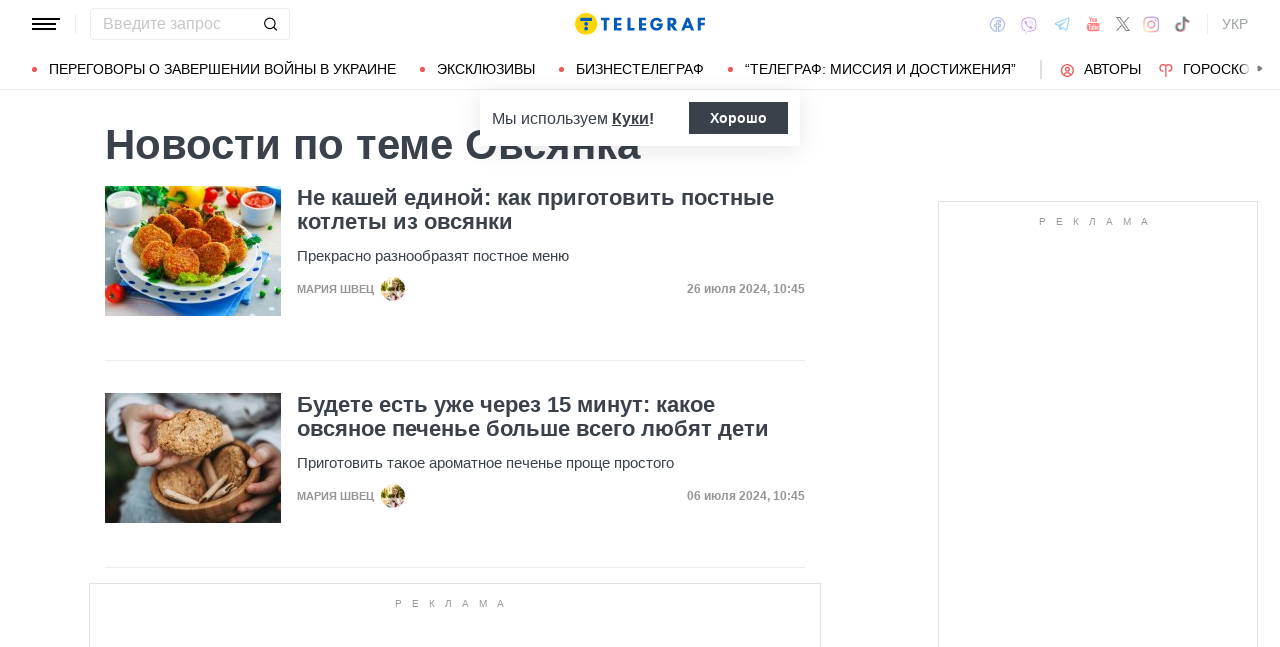

--- FILE ---
content_type: text/html; charset=UTF-8
request_url: https://telegraf.com.ua/tag/ovsyanka/page2
body_size: 37440
content:
<!DOCTYPE html>
<html class="no-js" lang="ru">
<head>
    <meta charset="utf-8">
    <meta http-equiv="x-ua-compatible" content="ie=edge">

    <link rel="apple-touch-icon" sizes="180x180" href="/apple-touch-icon.png?v=2">
<link rel="icon" type="image/png" sizes="32x32" href="/favicon-32x32.png?v=2">
<link rel="icon" type="image/png" sizes="16x16" href="/favicon-16x16.png?v=2">
<link rel="manifest" href="/site.webmanifest?v=4">
<link rel="mask-icon" href="/safari-pinned-tab.svg?v=2" color="#ff0000">
<meta name="msapplication-TileColor" content="#ff0000">
<meta name="theme-color" content="#ffffff">

    <title>Овсянка | Все новости по теме Овсянка</title>
<meta name="robots" content="noindex, follow">
<link rel="canonical" href="https://telegraf.com.ua/tag/ovsyanka">
<meta name="description" content="Последние новости по теме ❝Овсянка❞ | Читать актуальные новости на портале ТЕЛЕГРАФ">
<link rel="alternate" hreflang="ru" href="https://telegraf.com.ua/tag/ovsyanka">
<link rel="alternate" hreflang="uk" href="https://telegraf.com.ua/ukr/tag/ovsyanka">
<link rel="alternate" hreflang="x-default" href="https://telegraf.com.ua/ukr/tag/ovsyanka">
<link rel="prev" href="https://telegraf.com.ua/tag/ovsyanka">
<link rel="next" href="https://telegraf.com.ua/tag/ovsyanka/page3">
<meta property="og:type" content="website">
<meta property="og:site_name" content="Телеграф">
<meta property="og:title" content="Овсянка | Все новости по теме Овсянка">
<meta property="og:description" content="Последние новости по теме ❝Овсянка❞ | Читать актуальные новости на портале ТЕЛЕГРАФ">
<meta property="og:image" content="https://telegraf.com.ua/og.jpg">
<meta property="og:image:width" content="1200">
<meta property="og:image:height" content="630">
<meta property="og:image:type" content="image/jpeg">
<meta name="twitter:card" content="summary">
<meta name="twitter:site" content="@telegrafcomua">
<meta name="twitter:creator" content="@telegrafcomua">
<meta name="twitter:title" content="Овсянка | Все новости по теме Овсянка">
<meta name="twitter:description" content="Последние новости по теме ❝Овсянка❞ | Читать актуальные новости на портале ТЕЛЕГРАФ">
<meta name="twitter:image" content="https://telegraf.com.ua/og.jpg">

    
            <link rel="preload" href="https://telegraf.com.ua/static/build/img/svg/logo-ukraine.ee7ceea026.svg" as="image">
    
    
    <meta name="viewport" content="width=device-width, initial-scale=1, viewport-fit=cover">

            <style>@supports  not (font-size:clamp(1rem,1vw,2rem)){.o-page-title{font-size:3rem}.c-card-list--lg .c-card-list__title{font-size:2.2rem}}*,:after,:before{-webkit-box-sizing:border-box;box-sizing:border-box}body{margin:0;font-family:Arial,sans-serif;font-size:1.6rem;font-weight:400;line-height:1.4;color:#3a414a;background-color:#fff;-webkit-text-size-adjust:100%}h1,h3{margin-top:0;margin-bottom:0;font-weight:700;line-height:1.2}h1{font-size:4.2rem}h3{font-size:3rem}p{margin-top:0;margin-bottom:20px}ul{padding-left:2rem}dl,ul{margin-top:0;margin-bottom:1rem}ul ul{margin-bottom:0}dt{font-weight:700}dd{margin-bottom:.5rem;margin-left:0}a{color:#eb5757;text-decoration:underline}img{vertical-align:middle}button{border-radius:0}button,input{margin:0;font-family:inherit;font-size:inherit;line-height:inherit}button{text-transform:none}[type=button],[type=submit],button{-webkit-appearance:button}::-moz-focus-inner{padding:0;border-style:none}::-webkit-datetime-edit-day-field,::-webkit-datetime-edit-fields-wrapper,::-webkit-datetime-edit-hour-field,::-webkit-datetime-edit-minute,::-webkit-datetime-edit-month-field,::-webkit-datetime-edit-text,::-webkit-datetime-edit-year-field{padding:0}::-webkit-inner-spin-button{height:auto}::-webkit-search-decoration{-webkit-appearance:none}::-webkit-color-swatch-wrapper{padding:0}::file-selector-button{font:inherit}::-webkit-file-upload-button{font:inherit;-webkit-appearance:button}[hidden]{display:none!important}:root{--swiper-theme-color:#007aff}.swiper-container{margin-left:auto;margin-right:auto;position:relative;overflow:hidden;list-style:none;padding:0;z-index:1}.swiper-wrapper{position:relative;width:100%;height:100%;z-index:1;display:-webkit-box;display:-ms-flexbox;display:flex;-webkit-box-sizing:content-box;box-sizing:content-box}.swiper-wrapper{-webkit-transform:translateZ(0);transform:translateZ(0)}.swiper-slide{-ms-flex-negative:0;flex-shrink:0;width:100%;height:100%;position:relative}:root{--swiper-navigation-size:44px}.modal{position:fixed;top:0;left:0;right:0;bottom:0;z-index:1060;display:none;overflow:hidden;outline:0}.modal-dialog{position:relative;width:auto;margin:16px}.modal.fade .modal-dialog{-webkit-transform:translateY(-50px);transform:translateY(-50px)}.modal-content{position:relative;width:100%;background-color:#fff;background-clip:padding-box;outline:0}@media (min-width:576px){.modal-dialog{max-width:500px;margin:16px auto}}.fade:not(.show){opacity:0}.o-content__inner{max-width:700px;margin-left:auto;margin-right:auto}.i-after:after,.i-before:before{content:"";display:inline-block;background-repeat:no-repeat;background-position:50%;background-size:contain;vertical-align:middle}.i-author:before{width:14px;height:14px}.i-economy:before{width:14px;height:14px}.i-photo:before{width:14px;height:14px}.i-video:before{width:14px;height:14px}.i-horoscope:before{width:14px;height:14px}.i-anecdote:before{width:14px;height:14px}.c-btn{display:-webkit-inline-box;display:-ms-inline-flexbox;display:inline-flex;-webkit-box-align:center;-ms-flex-align:center;align-items:center;-webkit-box-pack:center;-ms-flex-pack:center;justify-content:center;height:40px;padding:11px 25px;line-height:1;vertical-align:middle;background-color:transparent;border:1px solid transparent;font-weight:600;font-size:1.6rem;color:#3a414a;text-align:center;text-decoration:none}.c-btn--primary{border-color:#eb5757}.c-btn--lg{height:56px}.c-tabs{display:-webkit-box;display:-ms-flexbox;display:flex;-webkit-box-align:center;-ms-flex-align:center;align-items:center}.c-tabs__item{-webkit-box-flex:1;-ms-flex:1 0 33.3334%;flex:1 0 33.3334%}.c-tabs__item:last-child .c-tabs__button{border-right-color:#fbf6f6}.c-tabs__button{width:100%;padding:12px;font-weight:700;font-size:1.2rem;text-transform:uppercase;color:#959595;line-height:1.5;background-color:#fbf6f6;border:none;border-right:1px solid #ebebeb;text-align:center;text-decoration:none;display:block}.c-tabs__button.active{background-color:#eb5757;border-right-color:#eb5757;color:#fff}.c-badge{display:inline-block;padding:10px 13px;background-color:#eb5757;border-radius:.25rem;color:#fff;text-transform:uppercase;font-size:1.1rem;font-weight:700;text-decoration:none;line-height:1.1}.c-link-arrow{color:#3a414a;font-weight:700;text-decoration:none}.c-link-arrow:after{margin-left:7px;width:28px;height:10px;-webkit-filter:brightness(0);filter:brightness(0)}.c-list__item{margin-bottom:16px;padding-bottom:16px;border-bottom:1px solid #ebebeb}@media (min-width:768px){.c-list__item{margin-bottom:24px;padding-bottom:24px}}@media (min-width:1200px){.c-list__item{margin-bottom:32px;padding-bottom:32px}}.c-r{text-align:center}.l-container{width:100%;max-width:1440px;margin-left:auto;margin-right:auto;padding-left:max(16px,env(safe-area-inset-left));padding-right:max(16px,env(safe-area-inset-right))}.l-layout__main,.l-layout__sidebar{margin-bottom:32px}.l-layout__main:last-child,.l-layout__sidebar:last-child{margin-bottom:0}@media (min-width:992px){.l-layout{display:-webkit-box;display:-ms-flexbox;display:flex;margin-left:-16px;margin-right:-16px}.l-layout__main,.l-layout__sidebar{padding:0 16px;margin-bottom:0}.l-layout__sidebar{width:332px;-ms-flex-negative:0;flex-shrink:0}.l-layout__main{-webkit-box-flex:1;-ms-flex-positive:1;flex-grow:1;min-width:0}.l-layout__main--static{max-width:calc(100% - 332px)}.l-layout__main{-webkit-box-ordinal-group:1;-ms-flex-order:0;order:0}}*,:after,:before{scroll-margin:88px}html{font-size:10px;scroll-behavior:smooth}body{padding-top:112px;min-height:100vh;display:-webkit-box;display:-ms-flexbox;display:flex;-webkit-box-orient:vertical;-webkit-box-direction:normal;-ms-flex-direction:column;flex-direction:column;fill:#3a414a;-webkit-font-smoothing:antialiased;-moz-osx-font-smoothing:grayscale}@media (min-width:768px){body{padding-top:120px}}main{-webkit-box-flex:1;-ms-flex-positive:1;flex-grow:1}img{max-width:100%;height:auto}button{color:#000}ul{padding-left:0;list-style:none}dd,dl,ul{margin-bottom:0}.o-block{margin-bottom:32px}.o-page-title{margin-bottom:16px;line-height:1.2;font-weight:700}@supports (font-size:clamp(1rem,1vw,2rem)){.o-page-title{font-size:clamp(3rem,2.11888rem + 2.0979vw,4.2rem);min-height:0}.c-card-list--lg .c-card-list__title{font-size:clamp(2.2rem,1.59686rem + 1.04712vw,3rem);min-height:0}}@supports  not (font-size:clamp(1rem,1vw,2rem)){.o-page-title{font-size:3rem}@media (min-width:420px){.o-page-title{font-size:calc(2.098vw + 2.11888rem)}}@media (min-width:992px){.o-page-title{font-size:4.2rem}}}.o-arrow{display:none}@media (min-width:1200px){.l-container{padding-left:max(32px,env(safe-area-inset-left));padding-right:max(32px,env(safe-area-inset-right))}.o-content{padding-right:3vw}}@media (min-width:1340px){body{padding-top:128px}.o-content__inner{max-width:800px}}@media (min-width:1440px){.o-content{padding-right:5vw}}.c-banner{--logo-width:130px;position:fixed;top:0;left:0;right:0;-ms-flex-negative:0;flex-shrink:0;z-index:10}.c-banner__main,.c-banner__menu{background-color:#fff}.c-banner__main{position:relative;border-bottom:1px solid #fff;z-index:2}.c-banner__menu{border-bottom:1px solid #ebebeb}.c-banner__menu-inner{position:relative}.c-banner__inner{position:relative;-webkit-box-pack:justify;-ms-flex-pack:justify;justify-content:space-between;height:48px}.c-banner__inner,.c-banner__left,.c-banner__right{display:-webkit-box;display:-ms-flexbox;display:flex;-webkit-box-align:center;-ms-flex-align:center;align-items:center}.c-banner__left{width:calc(50% + var(--logo-width)/ 2);position:relative;margin-right:32px;padding-right:calc(var(--logo-width) + 32px)}.c-banner__burger{display:-webkit-box;display:-ms-flexbox;display:flex;padding:11px 3px;margin:0 -3px;-webkit-box-orient:vertical;-webkit-box-direction:normal;-ms-flex-direction:column;flex-direction:column;background:0 0;border:none}.c-banner__burger span,.c-banner__burger:after,.c-banner__burger:before{display:block;margin-bottom:3px;height:2px;background-color:currentColor}.c-banner__burger:after,.c-banner__burger:before{content:"";width:24px}.c-banner__burger:after{margin-bottom:0}.c-banner__burger span{width:28px;-webkit-box-ordinal-group:0;-ms-flex-order:-1;order:-1;-webkit-transform-origin:center;transform-origin:center}.c-banner__social{display:none}.c-banner__search{width:100%}.c-banner__logo{width:var(--logo-width);height:100%;margin:0}.c-banner__logo{display:-webkit-box;display:-ms-flexbox;display:flex;-webkit-box-align:center;-ms-flex-align:center;align-items:center;-webkit-box-pack:center;-ms-flex-pack:center;justify-content:center;position:absolute;top:0;right:0}.c-banner__language{position:relative}.c-banner__language-current{text-transform:uppercase;font-size:1.4rem;font-weight:500;color:rgba(58,65,74,.5);text-decoration:none}.c-banner__nav{margin-left:min(-16px,calc(env(safe-area-inset-left)*-1));margin-right:min(-16px,calc(env(safe-area-inset-right)*-1));padding-left:max(16px,env(safe-area-inset-left));padding-right:max(16px,env(safe-area-inset-right));overflow:visible;overflow-x:clip}.c-banner__nav-list{height:40px;-webkit-box-align:center;-ms-flex-align:center;align-items:center}.c-banner__nav-item{height:auto;width:auto;padding-left:24px;-ms-flex-negative:0;flex-shrink:0;font-size:1.4rem;text-transform:uppercase}.c-banner__nav-item--divider{padding-right:24px;border-right:2px solid #dfdfdf}.c-banner__nav-item--divider~.c-banner__nav-item{padding-left:18px}.c-banner__nav-item:first-child{padding-left:0}.c-banner__nav-link{color:#000;text-decoration:none}.c-banner__nav-link--icon{position:relative;padding-left:24px}.c-banner__nav-link--icon:before{position:absolute;top:2px;left:0}.c-banner__nav-link--bullets{padding-left:17px;position:relative}.c-banner__nav-link--bullets:before{content:"";display:block;width:5px;height:5px;margin-top:-2px;position:absolute;top:50%;left:0;border-radius:50%;background-color:#eb5757}.c-banner .dropdown-menu{display:none;padding:15px;border-radius:4px;background-color:#fff;border:1px solid #ebebeb}.c-banner__search{position:relative}.c-banner__search-input{width:100%;padding:6px 30px 6px 12px;border:1px solid #ebebeb;border-radius:4px;font-size:1.6rem;line-height:1.8rem;outline:0;background-clip:padding-box}.c-banner__search-input::-webkit-input-placeholder{color:#3a414a;opacity:.3}.c-banner__search-input::-moz-placeholder{color:#3a414a;opacity:.3}.c-banner__search-input:-ms-input-placeholder{color:#3a414a;opacity:.3}.c-banner__search-input::-ms-input-placeholder{color:#3a414a;opacity:.3}.c-banner__search-submit{display:-webkit-box;display:-ms-flexbox;display:flex;position:absolute;top:0;bottom:0;right:0;width:40px;-webkit-box-align:center;-ms-flex-align:center;align-items:center;-webkit-box-pack:center;-ms-flex-pack:center;justify-content:center;padding:0;background:0 0;border:none;-webkit-filter:brightness(0);filter:brightness(0)}.c-banner__search-submit:before{width:14px;height:14px}@media (max-width:767.98px){.c-banner__left .c-banner__search,.c-banner__tags{display:none}}@media (min-width:768px){.c-banner__language,.c-banner__left .c-banner__search{margin-left:30px}.c-banner__language:before,.c-banner__left .c-banner__search:before{content:"";display:block;height:20px;width:1px;position:absolute;top:50%;left:-15px;background-color:#ebebeb;-webkit-transform:translateY(-50%);transform:translateY(-50%)}.c-banner__search{width:200px}.c-banner__social{display:-webkit-box;display:-ms-flexbox;display:flex;-webkit-box-align:center;-ms-flex-align:center;align-items:center;margin:0 -6px}.c-banner__social-link{display:-webkit-box;display:-ms-flexbox;display:flex;padding:6px;opacity:.5}.c-banner__social-link--fb:before{width:17px;height:18px}.c-banner__social-link--vb:before{margin-top:2px;width:22px;height:23px}.c-banner__social-link--tg:before{width:20px;height:18px}.c-banner__social-link--yt:before{width:19px;height:20px}.c-banner__social-link--tw:before{width:16px;height:14px}.c-banner__social-link--in:before{width:17px;height:18px}.c-banner__tags{position:absolute;top:0;left:0;right:0;margin-left:min(-16px,calc(env(safe-area-inset-left)*-1));margin-right:min(-16px,calc(env(safe-area-inset-right)*-1));padding-left:max(16px,env(safe-area-inset-left));padding-right:max(16px,env(safe-area-inset-right));background-color:#fff;-webkit-transform:translateY(-100%);transform:translateY(-100%)}.c-banner__tags-list{height:40px;-webkit-box-align:center;-ms-flex-align:center;align-items:center}.c-banner__tags-item{height:auto;width:auto;-ms-flex-negative:0;flex-shrink:0;font-size:1.2rem;font-weight:700;color:rgba(58,65,74,.5)}.c-banner__tags-item:not(:last-child){margin-right:5px}.c-banner__tags-item:first-child{margin-right:25px}.c-banner__tags-link{padding:7px 12px;color:#4d5563;text-decoration:none;background-color:#ebebeb}.c-banner__main:after{content:"";display:block;position:absolute;left:0;bottom:-1px;height:2px;width:var(--progress,0);background-color:#eb5757}}@media (min-width:1200px){.c-banner__nav,.c-banner__tags{margin-left:min(-32px,calc(env(safe-area-inset-left)*-1));margin-right:min(-32px,calc(env(safe-area-inset-right)*-1));padding-left:max(32px,env(safe-area-inset-left));padding-right:max(32px,env(safe-area-inset-right))}}@media (any-hover:hover){.c-dropdown__trigger{position:relative;padding-right:20px}.c-dropdown__trigger:before{content:"";position:absolute;top:50%;translate:0 -50%;height:40px;width:100%}.c-dropdown__trigger:after{content:"";position:absolute;top:50%;right:0;display:block;width:8px;height:8px;margin-left:2px;border-right:2px solid #eb5757;border-bottom:2px solid #eb5757;translate:0 -80%;rotate:45deg}.c-dropdown__trigger.c-banner__nav-item--divider{padding-right:30px}.c-dropdown__trigger.c-banner__nav-item--divider:after{right:10px}}.c-dropdown__body{position:absolute;top:30px;left:-16px;width:224px;padding-block:10px 20px;background-color:#fff;border:1px solid #ebebeb;opacity:0;visibility:hidden}@media (min-width:1200px){.c-dropdown__body{left:-32px}}.c-dropdown__item{margin-right:-1px}.c-dropdown__sub-list{position:absolute;z-index:-1;top:-1px;left:100%;width:224px;height:100%;opacity:0;visibility:hidden;translate:-100%}.c-dropdown__sub-body{padding-block:10px;background-color:#fff;border:1px solid #ebebeb}.c-dropdown__link{display:block;text-transform:uppercase;text-decoration:none;font-size:14px;color:#000;text-align:left;padding:6px 40px}.c-dropdown__link--arrow{position:relative}.c-dropdown__link--arrow:after{content:"";position:absolute;top:50%;right:20px;display:block;width:8px;height:8px;margin-left:2px;border-right:2px solid #eb5757;border-bottom:2px solid #eb5757;translate:0 -50%;rotate:-45deg}.c-dropdown__link--arrow:before{content:"";display:block;width:50px;height:500%;position:absolute;top:50%;right:0;translate:0 -50%;display:none;z-index:1;-webkit-clip-path:polygon(100% 0,100% 100%,0 50%);clip-path:polygon(100% 0,100% 100%,0 50%)}.o-card,.o-card__preview{position:relative}.o-card__preview{display:block;overflow:hidden}.o-card__preview:before{content:"";display:block}.o-card__preview img{position:absolute;top:0;left:0;width:100%;height:100%;-o-object-fit:cover;object-fit:cover}.o-card__link{display:block;text-decoration:none;color:#3a414a}.o-card__link:before{content:"";display:block;position:absolute;top:0;left:0;right:0;bottom:0;z-index:1}.o-card__badge{position:relative;margin-bottom:12px;z-index:2}.o-card__date{display:block;font-size:1.2rem;color:#959595;font-weight:700}.o-card__authors{display:-webkit-box;display:-ms-flexbox;display:flex;-webkit-box-align:center;-ms-flex-align:center;align-items:center;-webkit-box-pack:end;-ms-flex-pack:end;justify-content:flex-end;max-width:100%}.o-card__authors-item{min-width:80px}.o-card__authors-item:not(:last-child){margin-right:10px}.o-card__author{position:relative;display:-webkit-box;display:-ms-flexbox;display:flex;-webkit-box-align:center;-ms-flex-align:center;align-items:center;text-transform:uppercase;text-decoration:none;font-size:1.1rem;font-weight:700;color:#959595;z-index:2}.o-card__author-name{text-overflow:ellipsis;overflow:hidden;white-space:nowrap}.o-card__author-photo{position:relative;display:block;width:24px;height:24px;border-radius:50%;margin-left:7px;-ms-flex-negative:0;flex-shrink:0;overflow:hidden}.o-card__list{margin-top:16px}.o-card__list-item:not(:last-child){margin-bottom:16px}.o-card__list-link{display:block;padding-left:10px;position:relative;font-size:1.5rem;line-height:1.3;color:#3a414a;text-decoration:none;z-index:2}.o-card__list-link:before{content:"";display:block;position:absolute;top:-1px;left:0;bottom:0;width:2px;background-color:#eb5757}@media (min-width:1340px){.o-card__list-link{font-size:1.6rem}}.o-card__description p{margin-bottom:0}.o-card__footer{width:100%;display:-webkit-box;display:-ms-flexbox;display:flex;-ms-flex-wrap:wrap;flex-wrap:wrap;-webkit-box-align:center;-ms-flex-align:center;align-items:center;margin-top:4px}.o-card__footer-authors{margin-top:8px;margin-right:16px}.o-card__footer-date{margin-top:8px;margin-left:auto}.c-card-extend__preview{margin-bottom:12px}.c-card-extend__preview:before{padding-bottom:56.25%}.c-card-list__title{font-size:2.2rem;font-weight:700;line-height:1.1}@media (min-width:1340px){.c-card-list__title{font-size:2.4rem}}.c-card-list__description{margin-top:12px;line-height:1.3;font-size:1.5rem}.c-card-feed{position:relative;padding-left:50px}.c-card-feed__date{position:absolute;top:2px;left:0;width:40px}.c-card-feed__preview{display:none}.c-card-feed__title{line-height:1.2;font-size:1.7rem;font-weight:400}.c-card-feed--bold .c-card-feed__title,.c-card-feed--primary .c-card-feed__title{font-weight:700}.c-card-feed--primary .c-card-feed__link{color:#eb5757}@media (min-width:576px){.c-card-feed{display:-webkit-box;display:-ms-flexbox;display:flex;-webkit-box-align:start;-ms-flex-align:start;align-items:flex-start;-ms-flex-wrap:wrap;flex-wrap:wrap;padding-left:0}.c-card-feed__date{position:static;width:100%;margin-bottom:8px}.c-card-feed__preview{display:block;width:228px;margin-right:12px}.c-card-feed__preview:before{padding-bottom:51.428%}.c-card-feed__preview~.c-card-feed__title{width:calc(100% - 240px)}.c-card-feed__list{width:100%;padding-left:16px}}@media (min-width:992px){.c-feed--sidebar .c-card-feed{-webkit-box-orient:vertical;-webkit-box-direction:normal;-ms-flex-direction:column;flex-direction:column;-ms-flex-wrap:nowrap;flex-wrap:nowrap}.c-feed--sidebar .c-card-feed__preview,.c-feed--sidebar .c-card-feed__title{width:100%}.c-feed--sidebar .c-card-feed__list,.c-feed--sidebar .c-card-feed__preview{-webkit-box-ordinal-group:2;-ms-flex-order:1;order:1}.c-feed--sidebar .c-card-feed__preview{margin-right:0;margin-top:12px}}@media (min-width:1340px){.c-card-list__description{font-size:1.7rem}.c-card-feed__title{font-size:1.8rem}}.c-card-extend__preview{max-height:180px}.c-card-extend__title{font-size:2.2rem;font-weight:700;line-height:1.1}.c-card-extend__description{margin-top:12px;line-height:1.3;font-size:1.5rem}.c-card-list__preview{margin-bottom:12px}.c-card-list__preview:before{padding-bottom:56.25%}@supports  not (font-size:clamp(1rem,1vw,2rem)){.c-card-list--lg .c-card-list__title{font-size:2.2rem}@media (min-width:576px){.c-card-list--lg .c-card-list__title{font-size:calc(1.047vw + 1.59686rem)}}@media (min-width:1340px){.c-card-list--lg .c-card-list__title{font-size:3rem}}}@media (min-width:576px){.c-card-list--row{display:-webkit-box;display:-ms-flexbox;display:flex;-webkit-box-align:start;-ms-flex-align:start;align-items:flex-start}.c-card-list--row .c-card-list__preview{width:176px;-ms-flex-negative:0;flex-shrink:0;margin-right:16px}.c-card-list--row .c-card-list__preview:before{padding-bottom:73.864%}.c-card-list--row .c-card-list__main{display:-webkit-box;display:-ms-flexbox;display:flex;-webkit-box-orient:vertical;-webkit-box-direction:normal;-ms-flex-direction:column;flex-direction:column;-webkit-box-flex:1;-ms-flex-positive:1;flex-grow:1}.c-card-list--bg .c-card-list__description{display:none}}@media (min-width:1340px){.c-card-list--row .c-card-list__preview{width:250px}}.c-feed__main{position:relative;padding-top:50px}.c-feed__tabs{position:sticky;top:88px;-ms-flex-negative:0;flex-shrink:0;margin-left:min(-16px,calc(env(safe-area-inset-left)*-1));margin-right:min(-16px,calc(env(safe-area-inset-right)*-1))}.c-feed__tabs:before{content:"";display:block;bottom:100%;height:16px;background-color:#fff}.c-feed__sticky,.c-feed__tabs:before{position:absolute;left:0;right:0}.c-feed__sticky{top:0;height:var(--tab,90%);z-index:3}.c-feed__scroll:after,.c-feed__scroll:before{content:"";display:block;height:10px}.c-feed__link{-ms-flex-negative:0;flex-shrink:0}.c-feed__link,.c-feed__list-item:not(:last-child){margin-bottom:16px}.c-feed__list--lg .c-feed__list-item:not(:last-child){padding-bottom:24px;border-bottom:1px solid #ebebeb}.c-feed__list--lg .c-feed__list-item:not(:last-child):not(:last-child){margin-bottom:24px}.c-feed__list--border .c-feed__list-item{padding-bottom:24px;border-bottom:1px solid #ebebeb}.c-feed__list--border .c-feed__list-item:not(:last-child){margin-bottom:12px}.c-feed__footer{margin-top:10px}.c-feed__footer .c-btn{width:100%}.c-feed__footer .c-btn:after{margin-left:10px;width:60px;height:8px}.c-feed__inner{display:none}.c-feed__inner.active{display:block}.c-feed{max-width:600px;margin-left:auto;margin-right:auto}@media (min-width:576px){.c-feed__tabs{margin-left:0;margin-right:0}}.c-weather__btn{padding:0;background:0 0;border:none;color:#000}.c-weather__city{text-transform:uppercase}.c-weather__city:after{width:8px;height:6px;margin:-2px 8px 0 5px;-webkit-filter:brightness(0);filter:brightness(0);will-change:transform}.c-menu .modal-dialog{margin:0;height:100%;width:300px;max-width:100%}.c-menu .modal-content{height:100%;background-color:#1f2834;color:#fff}.c-menu.fade .modal-dialog{-webkit-transform:translateX(-100%);transform:translateX(-100%)}.c-menu__title{display:none}.c-menu__close,.c-menu__search-submit{display:-webkit-box;display:-ms-flexbox;display:flex;-webkit-box-align:center;-ms-flex-align:center;align-items:center;-webkit-box-pack:center;-ms-flex-pack:center;justify-content:center;padding:0;background:0 0;opacity:.3}.c-menu__close{-ms-flex-negative:0;flex-shrink:0;width:44px;height:44px;border:1px solid #fff;border-radius:4px}.c-menu__close:before{width:16px;height:16px}.c-menu__search{display:-webkit-box;display:-ms-flexbox;display:flex;-webkit-box-align:center;-ms-flex-align:center;align-items:center;-ms-flex-negative:0;flex-shrink:0;padding:10px 10px 10px max(10px,env(safe-area-inset-left));height:64px;border-bottom:1px solid hsla(0,0%,100%,.3)}.c-menu__search-form{position:relative;-webkit-box-flex:1;-ms-flex-positive:1;flex-grow:1;margin-right:10px}.c-menu__search-input{width:100%;padding:5px 40px 5px 16px;height:44px;background:0 0;border:1px solid hsla(0,0%,100%,.3);border-radius:4px;color:#fff;outline:0}.c-menu__search-input::-webkit-input-placeholder{color:#fff;opacity:.3}.c-menu__search-input::-moz-placeholder{color:#fff;opacity:.3}.c-menu__search-input:-ms-input-placeholder{color:#fff;opacity:.3}.c-menu__search-input::-ms-input-placeholder{color:#fff;opacity:.3}.c-menu__search-submit{position:absolute;top:0;right:0;bottom:0;width:44px;border:none}.c-menu__search-submit:before{width:20px;height:20px;-webkit-filter:brightness(0) invert(1);filter:brightness(0) invert(1)}.c-menu__category,.c-menu__list,.c-menu__theme{padding:16px 0;border-top:1px solid hsla(0,0%,100%,.3)}.c-menu__main{position:absolute;top:64px;left:0;right:0;bottom:0;overflow-y:auto}.c-menu__main:after{content:"";display:block;height:32px}.c-menu__nested{position:fixed;top:64px;left:0;bottom:0;width:300px;background-color:#1f2834;overflow-y:auto;-webkit-transform:translateX(-100%);transform:translateX(-100%)}.c-menu__nested:after{content:"";display:block;height:64px}.c-menu__nested-list{font-size:14px;text-transform:uppercase}.c-menu__nested-close{padding-left:max(32px,env(safe-area-inset-left));background:0 0;border:none;font-weight:600;font-size:24px;text-align:left;min-height:64px;padding-right:10px}.c-menu__nested-close:before{margin:-2px 12px 0 0;width:8px;height:14px;-webkit-transform:rotate(180deg);transform:rotate(180deg);opacity:.5}.c-menu__nested-link{padding-left:calc(max(32px,env(safe-area-inset-left)) + 32px);min-height:46px;width:calc(100% - 80px)}.c-menu__nested-close,.c-menu__nested-link{display:-webkit-box;display:-ms-flexbox;display:flex;padding-top:10px;padding-bottom:10px;-webkit-box-align:center;-ms-flex-align:center;align-items:center;color:#fff;text-decoration:none}.c-menu__category-link,.c-menu__list-link,.c-menu__theme-link{display:-webkit-box;display:-ms-flexbox;display:flex;padding-top:10px;padding-bottom:10px;-webkit-box-align:center;-ms-flex-align:center;align-items:center;min-height:46px;color:#fff;text-decoration:none}.c-menu__list{border-top:none;font-size:24px}.c-menu__list-item{display:-webkit-box;display:-ms-flexbox;display:flex}.c-menu__list-link{-webkit-box-flex:1;-ms-flex-positive:1;flex-grow:1;font-weight:600;padding-left:max(32px,env(safe-area-inset-left))}.c-menu__list-expand{display:-webkit-box;display:-ms-flexbox;display:flex;-webkit-box-align:center;-ms-flex-align:center;align-items:center;padding:0 32px;background:0 0;border:none;opacity:.5}.c-menu__list-expand:before{width:8px;height:14px}.c-menu__theme-link,.c-menu__theme-title{padding-right:32px;padding-left:max(32px,env(safe-area-inset-left))}.c-menu__theme-title{line-height:46px;font-weight:700}.c-menu__category-link{position:relative;padding-right:32px;padding-left:calc(max(32px,env(safe-area-inset-left)) + 24px)}.c-menu__category-link:before{position:absolute;top:50%;left:max(32px,env(safe-area-inset-left));-webkit-filter:brightness(0) invert(1);filter:brightness(0) invert(1);opacity:.5;-webkit-transform:translateY(calc(-50% - 1px));transform:translateY(calc(-50% - 1px))}.c-menu__social{display:-webkit-box;display:-ms-flexbox;display:flex;-webkit-box-align:center;-ms-flex-align:center;align-items:center;border-top:1px solid hsla(0,0%,100%,.3);padding-top:20px;padding-left:calc(max(32px,env(safe-area-inset-left)) - 6px)}.c-menu__social-link{display:-webkit-box;display:-ms-flexbox;display:flex;padding:6px;-webkit-filter:brightness(0) invert(1);filter:brightness(0) invert(1);opacity:.5}.c-menu__social-link--fb:before{width:17px;height:18px}.c-menu__social-link--vb:before{margin-top:2px;width:22px;height:23px}.c-menu__social-link--tg:before{width:20px;height:18px}.c-menu__social-link--yt:before{width:19px;height:20px}.c-menu__social-link--tw:before{width:17px;height:15px}.c-menu__social-link--in:before{width:17px;height:18px}@media (min-width:768px){.c-menu{top:90px}.c-menu__social{display:none}.c-menu .modal-dialog{width:320px}.c-menu .modal-content{height:auto;min-height:100%}.c-menu__title{display:-webkit-box;display:-ms-flexbox;display:flex;-webkit-box-align:center;-ms-flex-align:center;align-items:center;height:64px;padding-left:max(32px,env(safe-area-inset-left));padding-right:32px;margin-bottom:16px;border-bottom:1px solid hsla(0,0%,100%,.3);color:#fff;font-weight:600;font-size:1.8rem;text-decoration:none}.c-menu__main:after{padding-bottom:50px}.c-menu__category,.c-menu__search,.c-menu__theme{display:none}.c-menu__list{padding:0}.c-menu__list-link{padding-right:70px}.c-menu__nested{width:320px}}.c-horoscope{margin-bottom:16px}.c-horoscope__filters{margin-bottom:32px}.c-horoscope__list{display:-webkit-box;display:-ms-flexbox;display:flex;-webkit-box-align:start;-ms-flex-align:start;align-items:flex-start;margin:0 -12px -24px;overflow:hidden}.c-horoscope__list-item{padding:0 12px;margin-bottom:24px;width:50%;-ms-flex-negative:0;flex-shrink:0}@media (min-width:410px){.c-horoscope__list-item{width:33.3334%}}@media (min-width:576px){.c-horoscope__list-item{width:25%}}@media (min-width:768px) and (max-width:991.98px){.c-horoscope__list-item{width:16.6667%}}@media (min-width:1200px){.c-horoscope__list-item{width:16.6667%}}.is-open .c-horoscope__list{-ms-flex-wrap:wrap;flex-wrap:wrap;overflow:visible}.c-horoscope__card{position:relative;display:-webkit-box;display:-ms-flexbox;display:flex;-webkit-box-orient:vertical;-webkit-box-direction:normal;-ms-flex-direction:column;flex-direction:column;text-align:center;font-family:Alegreya,serif}.c-horoscope__card-preview{display:block;position:relative;margin:5px 0;overflow:hidden}.c-horoscope__card-preview:before{content:"";display:block;padding-bottom:86.84%}.c-horoscope__card-preview img{position:absolute;top:0;left:0;width:100%;height:100%;-o-object-fit:contain;object-fit:contain}.c-horoscope__card-title{display:block;color:#3a414a;text-transform:uppercase;text-decoration:none}.c-horoscope__card-title:after{content:"";display:block;position:absolute;top:0;left:0;right:0;bottom:0;z-index:1}.sr-only{position:absolute;width:1px;height:1px;padding:0;margin:-1px;clip:rect(0,0,0,0);border:0}.sr-only{overflow:hidden;white-space:nowrap}.u-custom-scroll{scrollbar-color:#eb5757 transparent;scrollbar-width:thin}.u-custom-scroll::-webkit-scrollbar{width:5px}.u-custom-scroll::-webkit-scrollbar-track{border-radius:100vw;background-color:transparent}.u-custom-scroll::-webkit-scrollbar-thumb{border-radius:100vw;background-color:#eb5757}.d-none{display:none!important}.mb-7{margin-bottom:32px!important}@media (min-width:576px){.d-sm-inline{display:inline!important}.d-sm-none{display:none!important}}@media (min-width:992px){.d-lg-block{display:block!important}}</style>
        <link rel="stylesheet" href="https://telegraf.com.ua/static/build/pub/css/app.6c075e5bae.css" media="print" onload="this.media='all'">
    
    <style>
        [hidden] {
            display: none;
        }

        .js-lazy:not([src]) {
            opacity: 0;
        }
    </style>


    <!-- Modernizr script -->
<script>!function (e, n, t) { function r(e, n) { return typeof e === n } function o() { var e, n, t, o, s, i, l; for (var a in S) if (S.hasOwnProperty(a)) { if (e = [], n = S[a], n.name && (e.push(n.name.toLowerCase()), n.options && n.options.aliases && n.options.aliases.length)) for (t = 0; t < n.options.aliases.length; t++)e.push(n.options.aliases[t].toLowerCase()); for (o = r(n.fn, "function") ? n.fn() : n.fn, s = 0; s < e.length; s++)i = e[s], l = i.split("."), 1 === l.length ? Modernizr[l[0]] = o : (!Modernizr[l[0]] || Modernizr[l[0]] instanceof Boolean || (Modernizr[l[0]] = new Boolean(Modernizr[l[0]])), Modernizr[l[0]][l[1]] = o), C.push((o ? "" : "no-") + l.join("-")) } } function s(e) { var n = x.className, t = Modernizr._config.classPrefix || ""; if (b && (n = n.baseVal), Modernizr._config.enableJSClass) { var r = new RegExp("(^|\\s)" + t + "no-js(\\s|$)"); n = n.replace(r, "$1" + t + "js$2") } Modernizr._config.enableClasses && (n += " " + t + e.join(" " + t), b ? x.className.baseVal = n : x.className = n) } function i(e, n) { return !!~("" + e).indexOf(n) } function l() { return "function" != typeof n.createElement ? n.createElement(arguments[0]) : b ? n.createElementNS.call(n, "http://www.w3.org/2000/svg", arguments[0]) : n.createElement.apply(n, arguments) } function a(e) { return e.replace(/([a-z])-([a-z])/g, function (e, n, t) { return n + t.toUpperCase() }).replace(/^-/, "") } function u() { var e = n.body; return e || (e = l(b ? "svg" : "body"), e.fake = !0), e } function f(e, t, r, o) { var s, i, a, f, c = "modernizr", p = l("div"), d = u(); if (parseInt(r, 10)) for (; r--;)a = l("div"), a.id = o ? o[r] : c + (r + 1), p.appendChild(a); return s = l("style"), s.type = "text/css", s.id = "s" + c, (d.fake ? d : p).appendChild(s), d.appendChild(p), s.styleSheet ? s.styleSheet.cssText = e : s.appendChild(n.createTextNode(e)), p.id = c, d.fake && (d.style.background = "", d.style.overflow = "hidden", f = x.style.overflow, x.style.overflow = "hidden", x.appendChild(d)), i = t(p, e), d.fake ? (d.parentNode.removeChild(d), x.style.overflow = f, x.offsetHeight) : p.parentNode.removeChild(p), !!i } function c(e, n) { return function () { return e.apply(n, arguments) } } function p(e, n, t) { var o; for (var s in e) if (e[s] in n) return t === !1 ? e[s] : (o = n[e[s]], r(o, "function") ? c(o, t || n) : o); return !1 } function d(e) { return e.replace(/([A-Z])/g, function (e, n) { return "-" + n.toLowerCase() }).replace(/^ms-/, "-ms-") } function m(n, t, r) { var o; if ("getComputedStyle" in e) { o = getComputedStyle.call(e, n, t); var s = e.console; if (null !== o) r && (o = o.getPropertyValue(r)); else if (s) { var i = s.error ? "error" : "log"; s[i].call(s, "getComputedStyle returning null, its possible modernizr test results are inaccurate") } } else o = !t && n.currentStyle && n.currentStyle[r]; return o } function h(n, r) { var o = n.length; if ("CSS" in e && "supports" in e.CSS) { for (; o--;)if (e.CSS.supports(d(n[o]), r)) return !0; return !1 } if ("CSSSupportsRule" in e) { for (var s = []; o--;)s.push("(" + d(n[o]) + ":" + r + ")"); return s = s.join(" or "), f("@supports (" + s + ") { #modernizr { position: absolute; } }", function (e) { return "absolute" == m(e, null, "position") }) } return t } function v(e, n, o, s) { function u() { c && (delete N.style, delete N.modElem) } if (s = r(s, "undefined") ? !1 : s, !r(o, "undefined")) { var f = h(e, o); if (!r(f, "undefined")) return f } for (var c, p, d, m, v, y = ["modernizr", "tspan", "samp"]; !N.style && y.length;)c = !0, N.modElem = l(y.shift()), N.style = N.modElem.style; for (d = e.length, p = 0; d > p; p++)if (m = e[p], v = N.style[m], i(m, "-") && (m = a(m)), N.style[m] !== t) { if (s || r(o, "undefined")) return u(), "pfx" == n ? m : !0; try { N.style[m] = o } catch (g) { } if (N.style[m] != v) return u(), "pfx" == n ? m : !0 } return u(), !1 } function y(e, n, t, o, s) { var i = e.charAt(0).toUpperCase() + e.slice(1), l = (e + " " + T.join(i + " ") + i).split(" "); return r(n, "string") || r(n, "undefined") ? v(l, n, o, s) : (l = (e + " " + P.join(i + " ") + i).split(" "), p(l, n, t)) } function g(e, n, r) { return y(e, t, t, n, r) } var C = [], S = [], w = { _version: "3.6.0", _config: { classPrefix: "", enableClasses: !0, enableJSClass: !0, usePrefixes: !0 }, _q: [], on: function (e, n) { var t = this; setTimeout(function () { n(t[e]) }, 0) }, addTest: function (e, n, t) { S.push({ name: e, fn: n, options: t }) }, addAsyncTest: function (e) { S.push({ name: null, fn: e }) } }, Modernizr = function () { }; Modernizr.prototype = w, Modernizr = new Modernizr; var _ = w._config.usePrefixes ? " -webkit- -moz- -o- -ms- ".split(" ") : ["", ""]; w._prefixes = _; var x = n.documentElement, b = "svg" === x.nodeName.toLowerCase(), z = "Moz O ms Webkit", P = w._config.usePrefixes ? z.toLowerCase().split(" ") : []; w._domPrefixes = P; var T = w._config.usePrefixes ? z.split(" ") : []; w._cssomPrefixes = T; var E = w.testStyles = f, j = { elem: l("modernizr") }; Modernizr._q.push(function () { delete j.elem }); var N = { style: j.elem.style }; Modernizr._q.unshift(function () { delete N.style }), Modernizr.addTest("touchevents", function () { var t; if ("ontouchstart" in e || e.DocumentTouch && n instanceof DocumentTouch) t = !0; else { var r = ["@media (", _.join("touch-enabled),("), "heartz", ")", "{#modernizr{top:9px;position:absolute}}"].join(""); E(r, function (e) { t = 9 === e.offsetTop }) } return t }); w.testProp = function (e, n, r) { return v([e], t, n, r) }; w.testAllProps = y, w.testAllProps = g, o(), s(C), delete w.addTest, delete w.addAsyncTest; for (var k = 0; k < Modernizr._q.length; k++)Modernizr._q[k](); e.Modernizr = Modernizr }(window, document);</script>

    <script>
        window.App = {"baseUrl":"https:\/\/telegraf.com.ua","staticUrl":"https:\/\/telegraf.com.ua\/static\/","cdn":"https:\/\/telegraf.com.ua\/static\/build\/pub\/js\/","csrfToken":null,"lang_prefix":"","articleFromUaUa":false};
    </script>

    <script type="application/ld+json">{"@context":"https://schema.org","@type":"NewsMediaOrganization","name":"\u0422\u0435\u043b\u0435\u0433\u0440\u0430\u0444","legalName":"\u0422\u0435\u043b\u0435\u0433\u0440\u0430\u0444","url":"https://telegraf.com.ua/ru","sameAs":["https://www.facebook.com/ua.telegraf","https://invite.viber.com/?g2=AQAAH%2B7bgM7UuU9Y5Jr56U0WeNHsMhychnyCxl7rQzdj8VX34sC8yxojaWhMFQ%2F3","https://t.me/s/Telegraf_UA_channel","https://www.youtube.com/channel/UC0-dB4QNh4mRSNkhumn2Rtg","https://twitter.com/telegrafcomua","https://www.instagram.com/telegraf.ua","https://www.tiktok.com/@telegraf.com.ua","https://ru.wikipedia.org/wiki/%D0%A2%D0%B5%D0%BB%D0%B5%D0%B3%D1%80%D0%B0%D1%84_(%D0%A1%D0%9C%D0%98)"],"logo":{"@type":"ImageObject","url":"https://telegraf.com.ua/static/build/img/svg/logo-ukraine.ee7ceea026.svg","width":"500","height":"258"},"foundingDate":"2012","address":{"@type":"PostalAddress","streetAddress":"\u0432\u0443\u043b. \u0423\u043d\u0456\u0432\u0435\u0440\u0441\u0438\u0442\u0435\u0442\u0441\u044c\u043a\u0430 33, \u043e\u0444. 43.","addressLocality":"\u0427\u0435\u0440\u043a\u0430\u0441\u0438","postalCode":"18031","addressCountry":{"@type":"Country","name":"UA"}},"contactPoint":{"@type":"ContactPoint","email":"info@telegraf.com.ua","contactType":"customer support","areaServed":"UA","availableLanguage":["ru-UA","uk-UA"]}}</script>

    <script type="application/ld+json">{"@context":"https://schema.org","@type":"BreadcrumbList","itemListElement":[{"@type":"ListItem","position":1,"name":"Telegraf","item":"https://telegraf.com.ua/ru"},{"@type":"ListItem","position":2,"name":"\u041e\u0432\u0441\u044f\u043d\u043a\u0430","item":"https://telegraf.com.ua/tag/ovsyanka"}]}</script>

        <!-- Load more script -->
    <script>
        if (history.state && !history.state.loadMore && history.state.isMoreLoaded) {
            history.scrollRestoration = 'manual';

            setTimeout(() => {
                window.scrollTo(0, 0);
            }, 0);
        } else {
            history.scrollRestoration = 'auto';
        }
    </script>

            <!-- Google Tag Manager -->
        <script>
            (function(w, d, s, l, i) {
                w[l] = w[l] || [];
                w[l].push({
                    'gtm.start': new Date().getTime(),
                    event: 'gtm.js'
                });
                var f = d.getElementsByTagName(s)[0],
                    j = d.createElement(s),
                    dl = l != 'dataLayer' ? '&l=' + l : '';
                j.async = true;
                j.src =
                    'https://www.googletagmanager.com/gtm.js?id=' + i + dl;
                f.parentNode.insertBefore(j, f);
            })(window, document, 'script', 'dataLayer', 'GTM-WFXW7FMX');
        </script>

        <script>
            window.dataLayer = window.dataLayer || [];
            function gtag(){dataLayer.push(arguments);}
            gtag('js', new Date());
            gtag('config', 'GTM-WFXW7FMX');
        </script>
        <!-- End Google Tag Manager -->
    
    <link rel="preconnect" href="//www.gstatic.com" crossorigin>

    <link rel="preconnect" href="//www.googletagmanager.com" crossorigin>

    <link rel="preconnect" href="//gaua.hit.gemius.pl" crossorigin>

    <link rel="preconnect" href="//ls.hit.gemius.pl" crossorigin>

    
    
    
    
    
    <link rel="preconnect" href="https://membrana-cdn.media/" crossorigin>

    
    <script>
        window.adsbygoogle = [];
    </script>

    
            

        
                    <!--TGR -->
            <script type="text/javascript">
                let source = null;
                let section = '';
                const fbReg = new RegExp('.*facebook\.com');
                const imReg = new RegExp('.*idealmedia\.io');

                if (document.referrer === 'https://www.ukr.net/') {
                    source = 'ukr.net'
                } else if (fbReg.test(document.referrer)) {
                    source = 'fb'
                } else if (imReg.test(document.referrer)) {
                    source = 'idealmedia'
                }

                if (window.App.articleFromUaUa) {
                    section = 'uaua';
                }

                (function() {
                    var ljs = function(url) {
                        var script = document.createElement('script');
                        document.head.appendChild(script);
                        script.async = true;
                        script.src = url;
                    };

                    var el = function() {
                        ljs('https://securepubads.g.doubleclick.net/tag/js/gpt.js');
                        ljs('https://cdn-b.notsy.io/tgr/ym.js');

                        window.notsyCmd = window.notsyCmd || [];
                        window.notsyCmd.push(function() {
                            if (source) {
                                notsyInit({
                                    'pageVersionAutodetect': true,
                                    targeting: [
                                        ['adult', 1],
                                        ['traffic_source', source],
                                        ['section', section]
                                    ]
                                })
                            } else {
                                notsyInit({
                                    'pageVersionAutodetect': true,
                                    targeting: [
                                        ['adult', 1],
                                        ['traffic_source', 'direct'],
                                        ['section', section]
                                    ]
                                })
                            }
                        })

                        document.removeEventListener('scroll', el, true);
                    }

                    document.addEventListener('scroll', el, true);
                })();
            </script>
            
        
        <script>
            const onScroll = () => {
                const script = document.createElement('script');
                script.src = "https://jsc.idealmedia.io/t/e/telegraf.com.ua.1483490.js";
                script.async = true;
                document.body.appendChild(script);
                console.log("Composite script loaded");

                document.removeEventListener('scroll', onScroll);
            };

            document.addEventListener('scroll', onScroll);
        </script>

        
        <script charset="UTF-8" src="//web.webpushs.com/js/push/dc133fd57d6b5877a1e7139876b44309_1.js" async></script>
        
    </head>

<body>
            <!-- Google Tag Manager (noscript) -->
        <noscript><iframe src="https://www.googletagmanager.com/ns.html?id=GTM-WFXW7FMX" height="0"
                width="0" style="display:none;visibility:hidden"></iframe></noscript>
        <!-- End Google Tag Manager (noscript) -->

        <!-- Composite Start -->
        <div id="M807931ScriptRootC1483490"></div>
        <!-- Composite End -->
    
    <!-- Lazyload script -->
<script>
    !function(t,n){"object"==typeof exports&&"undefined"!=typeof module?module.exports=n():"function"==typeof define&&define.amd?define(n):(t="undefined"!=typeof globalThis?globalThis:t||self).LazyLoad=n()}(this,(function(){"use strict";function t(){return(t=Object.assign||function(t){for(var n=1;n<arguments.length;n++){var e=arguments[n];for(var i in e)Object.prototype.hasOwnProperty.call(e,i)&&(t[i]=e[i])}return t}).apply(this,arguments)}var n="undefined"!=typeof window,e=n&&!("onscroll"in window)||"undefined"!=typeof navigator&&/(gle|ing|ro)bot|crawl|spider/i.test(navigator.userAgent),i=n&&"IntersectionObserver"in window,o=n&&"classList"in document.createElement("p"),r=n&&window.devicePixelRatio>1,a={elements_selector:".lazy",container:e||n?document:null,threshold:300,thresholds:null,data_src:"src",data_srcset:"srcset",data_sizes:"sizes",data_bg:"bg",data_bg_hidpi:"bg-hidpi",data_bg_multi:"bg-multi",data_bg_multi_hidpi:"bg-multi-hidpi",data_poster:"poster",class_applied:"applied",class_loading:"loading",class_loaded:"loaded",class_error:"error",class_entered:"entered",class_exited:"exited",unobserve_completed:!0,unobserve_entered:!1,cancel_on_exit:!0,callback_enter:null,callback_exit:null,callback_applied:null,callback_loading:null,callback_loaded:null,callback_error:null,callback_finish:null,callback_cancel:null,use_native:!1},c=function(n){return t({},a,n)},s=function(t,n){var e,i="LazyLoad::Initialized",o=new t(n);try{e=new CustomEvent(i,{detail:{instance:o}})}catch(t){(e=document.createEvent("CustomEvent")).initCustomEvent(i,!1,!1,{instance:o})}window.dispatchEvent(e)},l="loading",u="loaded",d="applied",f="error",_="native",g="data-",v="ll-status",b=function(t,n){return t.getAttribute(g+n)},p=function(t){return b(t,v)},h=function(t,n){return function(t,n,e){var i="data-ll-status";null!==e?t.setAttribute(i,e):t.removeAttribute(i)}(t,0,n)},m=function(t){return h(t,null)},E=function(t){return null===p(t)},y=function(t){return p(t)===_},I=[l,u,d,f],A=function(t,n,e,i){t&&(void 0===i?void 0===e?t(n):t(n,e):t(n,e,i))},L=function(t,n){o?t.classList.add(n):t.className+=(t.className?" ":"")+n},w=function(t,n){o?t.classList.remove(n):t.className=t.className.replace(new RegExp("(^|\\s+)"+n+"(\\s+|$)")," ").replace(/^\s+/,"").replace(/\s+$/,"")},k=function(t){return t.llTempImage},O=function(t,n){if(n){var e=n._observer;e&&e.unobserve(t)}},x=function(t,n){t&&(t.loadingCount+=n)},z=function(t,n){t&&(t.toLoadCount=n)},C=function(t){for(var n,e=[],i=0;n=t.children[i];i+=1)"SOURCE"===n.tagName&&e.push(n);return e},N=function(t,n,e){e&&t.setAttribute(n,e)},M=function(t,n){t.removeAttribute(n)},R=function(t){return!!t.llOriginalAttrs},T=function(t){if(!R(t)){var n={};n.src=t.getAttribute("src"),n.srcset=t.getAttribute("srcset"),n.sizes=t.getAttribute("sizes"),t.llOriginalAttrs=n}},G=function(t){if(R(t)){var n=t.llOriginalAttrs;N(t,"src",n.src),N(t,"srcset",n.srcset),N(t,"sizes",n.sizes)}},D=function(t,n){N(t,"sizes",b(t,n.data_sizes)),N(t,"srcset",b(t,n.data_srcset)),N(t,"src",b(t,n.data_src))},V=function(t){M(t,"src"),M(t,"srcset"),M(t,"sizes")},j=function(t,n){var e=t.parentNode;e&&"PICTURE"===e.tagName&&C(e).forEach(n)},F={IMG:function(t,n){j(t,(function(t){T(t),D(t,n)})),T(t),D(t,n)},IFRAME:function(t,n){N(t,"src",b(t,n.data_src))},VIDEO:function(t,n){!function(t,e){C(t).forEach((function(t){N(t,"src",b(t,n.data_src))}))}(t),N(t,"poster",b(t,n.data_poster)),N(t,"src",b(t,n.data_src)),t.load()}},P=function(t,n){var e=F[t.tagName];e&&e(t,n)},S=function(t,n,e){x(e,1),L(t,n.class_loading),h(t,l),A(n.callback_loading,t,e)},U=["IMG","IFRAME","VIDEO"],$=function(t,n){!n||function(t){return t.loadingCount>0}(n)||function(t){return t.toLoadCount>0}(n)||A(t.callback_finish,n)},q=function(t,n,e){t.addEventListener(n,e),t.llEvLisnrs[n]=e},H=function(t,n,e){t.removeEventListener(n,e)},B=function(t){return!!t.llEvLisnrs},J=function(t){if(B(t)){var n=t.llEvLisnrs;for(var e in n){var i=n[e];H(t,e,i)}delete t.llEvLisnrs}},K=function(t,n,e){!function(t){delete t.llTempImage}(t),x(e,-1),function(t){t&&(t.toLoadCount-=1)}(e),w(t,n.class_loading),n.unobserve_completed&&O(t,e)},Q=function(t,n,e){var i=k(t)||t;B(i)||function(t,n,e){B(t)||(t.llEvLisnrs={});var i="VIDEO"===t.tagName?"loadeddata":"load";q(t,i,n),q(t,"error",e)}(i,(function(o){!function(t,n,e,i){var o=y(n);K(n,e,i),L(n,e.class_loaded),h(n,u),A(e.callback_loaded,n,i),o||$(e,i)}(0,t,n,e),J(i)}),(function(o){!function(t,n,e,i){var o=y(n);K(n,e,i),L(n,e.class_error),h(n,f),A(e.callback_error,n,i),o||$(e,i)}(0,t,n,e),J(i)}))},W=function(t,n,e){!function(t){t.llTempImage=document.createElement("IMG")}(t),Q(t,n,e),function(t,n,e){var i=b(t,n.data_bg),o=b(t,n.data_bg_hidpi),a=r&&o?o:i;a&&(t.style.backgroundImage='url("'.concat(a,'")'),k(t).setAttribute("src",a),S(t,n,e))}(t,n,e),function(t,n,e){var i=b(t,n.data_bg_multi),o=b(t,n.data_bg_multi_hidpi),a=r&&o?o:i;a&&(t.style.backgroundImage=a,function(t,n,e){L(t,n.class_applied),h(t,d),n.unobserve_completed&&O(t,n),A(n.callback_applied,t,e)}(t,n,e))}(t,n,e)},X=function(t,n,e){!function(t){return U.indexOf(t.tagName)>-1}(t)?W(t,n,e):function(t,n,e){Q(t,n,e),P(t,n),S(t,n,e)}(t,n,e)},Y=["IMG","IFRAME","VIDEO"],Z=function(t){return t.use_native&&"loading"in HTMLImageElement.prototype},tt=function(t,n,e){t.forEach((function(t){return function(t){return t.isIntersecting||t.intersectionRatio>0}(t)?function(t,n,e,i){var o=function(t){return I.indexOf(p(t))>=0}(t);h(t,"entered"),L(t,e.class_entered),w(t,e.class_exited),function(t,n,e){n.unobserve_entered&&O(t,e)}(t,e,i),A(e.callback_enter,t,n,i),o||X(t,e,i)}(t.target,t,n,e):function(t,n,e,i){E(t)||(L(t,e.class_exited),function(t,n,e,i){e.cancel_on_exit&&function(t){return p(t)===l}(t)&&"IMG"===t.tagName&&(J(t),function(t){j(t,(function(t){V(t)})),V(t)}(t),function(t){j(t,(function(t){G(t)})),G(t)}(t),w(t,e.class_loading),x(i,-1),m(t),A(e.callback_cancel,t,n,i))}(t,n,e,i),A(e.callback_exit,t,n,i))}(t.target,t,n,e)}))},nt=function(t){return Array.prototype.slice.call(t)},et=function(t){return t.container.querySelectorAll(t.elements_selector)},it=function(t){return function(t){return p(t)===f}(t)},ot=function(t,n){return function(t){return nt(t).filter(E)}(t||et(n))},rt=function(t,e){var o=c(t);this._settings=o,this.loadingCount=0,function(t,n){i&&!Z(t)&&(n._observer=new IntersectionObserver((function(e){tt(e,t,n)}),function(t){return{root:t.container===document?null:t.container,rootMargin:t.thresholds||t.threshold+"px"}}(t)))}(o,this),function(t,e){n&&window.addEventListener("online",(function(){!function(t,n){var e;(e=et(t),nt(e).filter(it)).forEach((function(n){w(n,t.class_error),m(n)})),n.update()}(t,e)}))}(o,this),this.update(e)};return rt.prototype={update:function(t){var n,o,r=this._settings,a=ot(t,r);z(this,a.length),!e&&i?Z(r)?function(t,n,e){t.forEach((function(t){-1!==Y.indexOf(t.tagName)&&function(t,n,e){t.setAttribute("loading","lazy"),Q(t,n,e),P(t,n),h(t,_)}(t,n,e)})),z(e,0)}(a,r,this):(o=a,function(t){t.disconnect()}(n=this._observer),function(t,n){n.forEach((function(n){t.observe(n)}))}(n,o)):this.loadAll(a)},destroy:function(){this._observer&&this._observer.disconnect(),et(this._settings).forEach((function(t){delete t.llOriginalAttrs})),delete this._observer,delete this._settings,delete this.loadingCount,delete this.toLoadCount},loadAll:function(t){var n=this,e=this._settings;ot(t,e).forEach((function(t){O(t,n),X(t,e,n)}))}},rt.load=function(t,n){var e=c(n);X(t,e)},rt.resetStatus=function(t){m(t)},n&&function(t,n){if(n)if(n.length)for(var e,i=0;e=n[i];i+=1)s(t,e);else s(t,n)}(rt,window.lazyLoadOptions),rt}));
</script>

    <header class="c-banner js-banner is-fixed ">
        <div class="c-banner__main">
    <div class="l-container">
        <div class="c-banner__inner">
            <div class="c-banner__left">
                <button class="c-banner__burger"
                        type="button"
                        aria-label="Открыть меню"
                        data-bs-toggle="modal"
                        data-bs-target="#menu">
                    <span aria-hidden="true"></span>
                </button>

                <form action="https://telegraf.com.ua/search"
                      class="c-banner__search">
                    <input type="text"
                           class="c-banner__search-input js-search"
                           placeholder="Введите запрос"
                           name="q"
                           aria-label="Поиск"
                           value=""
                           autocomplete="off"
                           required>
                    <button type="submit"
                            class="c-banner__search-submit i-before"
                            aria-label="Отправить"></button>
                </form>

                                    <a href="https://telegraf.com.ua/ru"
                       class="c-banner__logo"
                       aria-label="На главную">
                        <img src="https://telegraf.com.ua/static/build/img/svg/logo-ukraine.ee7ceea026.svg"
                             width="130"
                             height="23"
                             alt="Telegraf"
                             aria-hidden="true">
                    </a>
                            </div>

            <div class="c-banner__right">
                <ul class="c-banner__social">
                                            <li class="c-banner__social-item">
                            <a href="https://www.facebook.com/ua.telegraf"
                               class="c-banner__social-link c-banner__social-link--fb i-before"
                               aria-label="Facebook"></a>
                        </li>
                                            <li class="c-banner__social-item">
                            <a href="https://invite.viber.com/?g2=AQAAH%2B7bgM7UuU9Y5Jr56U0WeNHsMhychnyCxl7rQzdj8VX34sC8yxojaWhMFQ%2F3"
                               class="c-banner__social-link c-banner__social-link--vb i-before"
                               aria-label="Viber"></a>
                        </li>
                                            <li class="c-banner__social-item">
                            <a href="https://t.me/s/Telegraf_UA_channel"
                               class="c-banner__social-link c-banner__social-link--tg i-before"
                               aria-label="Telegram"></a>
                        </li>
                                            <li class="c-banner__social-item">
                            <a href="https://www.youtube.com/channel/UC0-dB4QNh4mRSNkhumn2Rtg"
                               class="c-banner__social-link c-banner__social-link--yt i-before"
                               aria-label="Youtube"></a>
                        </li>
                                            <li class="c-banner__social-item">
                            <a href="https://twitter.com/telegrafcomua"
                               class="c-banner__social-link c-banner__social-link--tw i-before"
                               aria-label="Twitter"></a>
                        </li>
                                            <li class="c-banner__social-item">
                            <a href="https://www.instagram.com/telegraf.ua"
                               class="c-banner__social-link c-banner__social-link--in i-before"
                               aria-label="Instagram"></a>
                        </li>
                                            <li class="c-banner__social-item">
                            <a href="https://www.tiktok.com/@telegraf.com.ua"
                               class="c-banner__social-link c-banner__social-link--tt i-before"
                               aria-label="TikTok"></a>
                        </li>
                                    </ul>

                <div
                    class="c-banner__language js-banner-language"
                >
                                                                    
                        <a
                            href="https://telegraf.com.ua/ukr/tag/ovsyanka"
                            class="c-banner__language-current js-language-switcher-link"
                        >
                            Укр
                        </a>

                                        </div>
            </div>
        </div>
    </div>
</div>

<div class="c-banner__menu">
    <div class="l-container">
        <div class="c-banner__menu-inner">
            
            <nav class="c-banner__nav swiper-container js-line">
                <ul class="c-banner__nav-list swiper-wrapper">
                                                                        <li class="swiper-slide c-banner__nav-item ">
                                <a
        href="https://telegraf.com.ua/specials/peregovory-trampa-s-putinym" 
                class="c-banner__nav-link c-banner__nav-link--bullets"
    >
        Переговоры о завершении войны в Украине
    </a>
                            </li>
                                                    <li class="swiper-slide c-banner__nav-item ">
                                <a
        href="https://telegraf.com.ua/specials/eksklyuzivi" 
                class="c-banner__nav-link c-banner__nav-link--bullets"
    >
        Эксклюзивы
    </a>
                            </li>
                                                    <li class="swiper-slide c-banner__nav-item ">
                                <a
        href="https://telegraf.com.ua/specials/byznes" 
                class="c-banner__nav-link c-banner__nav-link--bullets"
    >
        БизнесТелеграф
    </a>
                            </li>
                                                    <li class="swiper-slide c-banner__nav-item c-banner__nav-item--divider">
                                <a
        href="https://telegraf.com.ua/specials/telegraf-missiya-i-dostizheniya" 
                class="c-banner__nav-link c-banner__nav-link--bullets"
    >
        “Телеграф: Миссия и Достижения”
    </a>
                            </li>
                                            
                                                                        <li class="swiper-slide c-banner__nav-item">
                                <a
        href="https://telegraf.com.ua/authors" 
                class="c-banner__nav-link c-banner__nav-link--icon i-author i-before"
    >
        Авторы
    </a>
                            </li>
                                                    <li class="swiper-slide c-banner__nav-item">
                                <a
        href="https://telegraf.com.ua/lifestyle/goroskop" 
                class="c-banner__nav-link c-banner__nav-link--icon i-horoscope i-before"
    >
        Гороскоп
    </a>
                            </li>
                                                    <li class="swiper-slide c-banner__nav-item">
                                <a
        href="https://telegraf.com.ua/jekonomika-i-finansy" 
                class="c-banner__nav-link c-banner__nav-link--icon i-economy i-before"
    >
        Экономика
    </a>
                            </li>
                                                    <li class="swiper-slide c-banner__nav-item">
                                <a
        href="https://telegraf.com.ua/photo" 
                class="c-banner__nav-link c-banner__nav-link--icon i-photo i-before"
    >
        Фото
    </a>
                            </li>
                                                    <li class="swiper-slide c-banner__nav-item">
                                <a
        href="https://telegraf.com.ua/video" 
                class="c-banner__nav-link c-banner__nav-link--icon i-video i-before"
    >
        Видео
    </a>
                            </li>
                                            
                    
                </ul>

                <div class="o-arrow o-arrow--prev i-before js-line-prev"></div>
                <div class="o-arrow o-arrow--next i-before js-line-next"></div>
            </nav>

            

            <div class="c-banner__tags swiper-container js-line">
        <ul class="c-banner__tags-list swiper-wrapper">
            <li class="swiper-slide c-banner__tags-item">
                Популярные запросы
            </li>

                            <li class="swiper-slide c-banner__tags-item">
                    <a href="https://telegraf.com.ua/search?q=%D0%9C%D0%B0%D1%80%D0%B8%D1%83%D0%BF%D0%BE%D0%BB%D1%8C"
                       class="c-banner__tags-link">Мариуполь</a>
                </li>
                            <li class="swiper-slide c-banner__tags-item">
                    <a href="https://telegraf.com.ua/search?q=%D0%94%D0%BE%D0%BD%D0%B1%D0%B0%D1%81%D1%81"
                       class="c-banner__tags-link">Донбасс</a>
                </li>
                            <li class="swiper-slide c-banner__tags-item">
                    <a href="https://telegraf.com.ua/search?q=%D0%97%D0%B5%D0%BB%D0%B5%D0%BD%D1%81%D0%BA%D0%B8%D0%B9"
                       class="c-banner__tags-link">Зеленский</a>
                </li>
                            <li class="swiper-slide c-banner__tags-item">
                    <a href="https://telegraf.com.ua/search?q=%D0%9B%D0%B5%D0%BD%D0%B4-%D0%BB%D0%B8%D0%B7"
                       class="c-banner__tags-link">Ленд-лиз</a>
                </li>
                            <li class="swiper-slide c-banner__tags-item">
                    <a href="https://telegraf.com.ua/search?q=%D0%A5%D0%B5%D1%80%D1%81%D0%BE%D0%BD"
                       class="c-banner__tags-link">Херсон</a>
                </li>
                    </ul>

        <div class="o-arrow o-arrow--prev i-before js-line-prev"></div>
        <div class="o-arrow o-arrow--next i-before js-line-next"></div>
    </div>
        </div>
    </div>
</div>

<div class="js-agree-cookies-modal c-cookies"
     hidden>
    <div class="c-cookies__text">Мы используем <b><a href="#">Куки</a>!</b></div>
    <button type="button"
            class="js-agree-cookies-btn c-cookies__btn c-btn c-btn--dark c-btn--sm">Хорошо</button>
</div>
    </header>

    <main>
            <div class="l-container">
        

        <div class="l-layout">
            <div class="l-layout__main l-layout__main--static">
                <div class="o-content">
                    <h1 class="o-page-title o-content__inner">Новости по теме Овсянка</h1>
                </div>
            </div>
        </div>

        <div class="l-layout o-block">
            <div class="l-layout__main">
                <div class="o-content">
                    <ul id="js-articles-list"
                        class="c-list o-content__inner">
                        
                        <li class="c-list__item">
                    <div class="c-card-list  c-card-list--row  o-card">
            <picture class="c-card-list__preview o-card__preview">
                            <source
        media="(min-width: 1340px)"
        data-srcset="https://telegraf.com.ua/static/storage/thumbs/250x185/d/18/1a45e8f5-40694094a42f7569476bd43c9c15818d.webp?v=7395_1 1x, https://telegraf.com.ua/static/storage/thumbs/500x370/d/18/435bf5d9-40694094a42f7569476bd43c9c15818d.webp?v=7395_1 2x"
        type="image/webp"
    >
    <source
        media="(min-width: 1340px)"
        data-srcset="https://telegraf.com.ua/static/storage/thumbs/250x185/d/18/1a45e8f5-40694094a42f7569476bd43c9c15818d.jpg?v=7395_1 1x, https://telegraf.com.ua/static/storage/thumbs/500x370/d/18/435bf5d9-40694094a42f7569476bd43c9c15818d.jpg?v=7395_1 2x"
        type="image/jpeg"
    >

                <img class="js-lazy"
                     data-src="https://telegraf.com.ua/static/storage/thumbs/176x130/d/18/8b3afde5-40694094a42f7569476bd43c9c15818d.jpg?v=7395_1"
                     data-srcset="https://telegraf.com.ua/static/storage/thumbs/352x260/d/18/116fbacf-40694094a42f7569476bd43c9c15818d.jpg?v=7395_1 2x"
                     width="250"
                     height="185"
                     alt="Вкусные и бюджетные котлетки">
                    </picture>
    
    <div class="c-card-list__main">
        <div class="c-card-list__title">
            <a href="https://life.telegraf.com.ua/life/2024-07-26/5864356-ne-kasheyu-edinoyu-yak-prigotuvati-apetitni-kotleti-z-vivsyanki"
               class="c-card-list__link o-card__link"
               data-scroll-anchor="5864356">
                Не кашей единой: как приготовить постные котлеты из овсянки
            </a>
        </div>

        <div class="c-card-list__description o-card__description">
            <p>Прекрасно разнообразят постное меню</p>
        </div>

        <div class="o-card__footer">
                            <ul class="o-card__authors o-card__footer-authors">
                                            <li class="o-card__authors-item">
                                                            <a href="https://telegraf.com.ua/author-22731.html"
                                   class="o-card__author">
                            
                                <span class="o-card__author-name">Мария Швец</span>

                                                                    <picture class="o-card__author-photo">
                                        <img class="js-lazy"
                                             data-src="https://telegraf.com.ua/static/storage/thumbs/24x24/b/07/462afe58-ae8199cbb9829bb1b5eb246b5dde807b.jpg?v=7039_1"
                                             data-srcset="https://telegraf.com.ua/static/storage/thumbs/48x48/b/07/713c32b2-ae8199cbb9829bb1b5eb246b5dde807b.jpg?v=7039_1 2x"
                                             width="24"
                                             height="24"
                                             alt="Мария Швец">
                                    </picture>
                                
                                                            </a>
                                                    </li>
                                    </ul>
            
            <dl class="o-card__footer-date">
                <dt class="sr-only">Дата публикации</dt>
                <dd>
                    <time class="o-card__date"
                          datetime="2024-07-26T10:45:00+03:00">26 июля 2024, 10:45</time>
                </dd>
            </dl>
        </div>
    </div>
</div>
            </li>
                
    <li class="c-list__item">
                    <div class="c-card-list  c-card-list--row  o-card">
            <picture class="c-card-list__preview o-card__preview">
                            <source
        media="(min-width: 1340px)"
        data-srcset="https://telegraf.com.ua/static/storage/thumbs/250x185/f/86/bf136f21-5c07a54a6bab3bcfcc87e1853ee2c86f.webp?v=7897_1 1x, https://telegraf.com.ua/static/storage/thumbs/500x370/f/86/c62f9d8f-5c07a54a6bab3bcfcc87e1853ee2c86f.webp?v=7897_1 2x"
        type="image/webp"
    >
    <source
        media="(min-width: 1340px)"
        data-srcset="https://telegraf.com.ua/static/storage/thumbs/250x185/f/86/bf136f21-5c07a54a6bab3bcfcc87e1853ee2c86f.jpg?v=7897_1 1x, https://telegraf.com.ua/static/storage/thumbs/500x370/f/86/c62f9d8f-5c07a54a6bab3bcfcc87e1853ee2c86f.jpg?v=7897_1 2x"
        type="image/jpeg"
    >

                <img class="js-lazy"
                     data-src="https://telegraf.com.ua/static/storage/thumbs/176x130/f/86/f1bbb863-5c07a54a6bab3bcfcc87e1853ee2c86f.jpg?v=7897_1"
                     data-srcset="https://telegraf.com.ua/static/storage/thumbs/352x260/f/86/0b16e7d8-5c07a54a6bab3bcfcc87e1853ee2c86f.jpg?v=7897_1 2x"
                     width="250"
                     height="185"
                     alt="Хрустящие снаружи, мягкие внутри">
                    </picture>
    
    <div class="c-card-list__main">
        <div class="c-card-list__title">
            <a href="https://life.telegraf.com.ua/life/2024-07-06/5859987-smakuvatimete-uzhe-za-15-khvilin-yake-vivsyane-pechivo-naybilshe-lyublyat-diti"
               class="c-card-list__link o-card__link"
               data-scroll-anchor="5859987">
                Будете есть уже через 15 минут: какое овсяное печенье больше всего любят дети
            </a>
        </div>

        <div class="c-card-list__description o-card__description">
            <p>Приготовить такое ароматное печенье проще простого</p>
        </div>

        <div class="o-card__footer">
                            <ul class="o-card__authors o-card__footer-authors">
                                            <li class="o-card__authors-item">
                                                            <a href="https://telegraf.com.ua/author-22731.html"
                                   class="o-card__author">
                            
                                <span class="o-card__author-name">Мария Швец</span>

                                                                    <picture class="o-card__author-photo">
                                        <img class="js-lazy"
                                             data-src="https://telegraf.com.ua/static/storage/thumbs/24x24/b/07/462afe58-ae8199cbb9829bb1b5eb246b5dde807b.jpg?v=7039_1"
                                             data-srcset="https://telegraf.com.ua/static/storage/thumbs/48x48/b/07/713c32b2-ae8199cbb9829bb1b5eb246b5dde807b.jpg?v=7039_1 2x"
                                             width="24"
                                             height="24"
                                             alt="Мария Швец">
                                    </picture>
                                
                                                            </a>
                                                    </li>
                                    </ul>
            
            <dl class="o-card__footer-date">
                <dt class="sr-only">Дата публикации</dt>
                <dd>
                    <time class="o-card__date"
                          datetime="2024-07-06T10:45:00+03:00">06 июля 2024, 10:45</time>
                </dd>
            </dl>
        </div>
    </div>
</div>
            </li>
                        <li class="c-list__item">

                <div class="TGR_INC tgr-ads uh280 mb-9 mt-9 o-adds" data-text="Реклама"></div>
                                </li>
            
    <li class="c-list__item">
                    <div class="c-card-list   c-card-list--bg o-card">
            <picture class="c-card-list__preview o-card__preview">
                            <source
        media="(min-width: 1340px)"
        data-srcset="https://telegraf.com.ua/static/storage/thumbs/800x450/8/24/0e2ed252-e23f0a60c1fda8b7d6e961d9e5f22248.webp?v=6853_1 1x, https://telegraf.com.ua/static/storage/thumbs/1600x900/8/24/e352f435-e23f0a60c1fda8b7d6e961d9e5f22248.webp?v=6853_1 2x"
        type="image/webp"
    >
    <source
        media="(min-width: 1340px)"
        data-srcset="https://telegraf.com.ua/static/storage/thumbs/800x450/8/24/0e2ed252-e23f0a60c1fda8b7d6e961d9e5f22248.jpg?v=6853_1 1x, https://telegraf.com.ua/static/storage/thumbs/1600x900/8/24/e352f435-e23f0a60c1fda8b7d6e961d9e5f22248.jpg?v=6853_1 2x"
        type="image/jpeg"
    >

                <source
        media="(min-width: 992px)"
        data-srcset="https://telegraf.com.ua/static/storage/thumbs/700x394/8/24/426697c8-e23f0a60c1fda8b7d6e961d9e5f22248.webp?v=6853_1 1x, https://telegraf.com.ua/static/storage/thumbs/1400x788/8/24/40c0efde-e23f0a60c1fda8b7d6e961d9e5f22248.webp?v=6853_1 2x"
        type="image/webp"
    >
    <source
        media="(min-width: 992px)"
        data-srcset="https://telegraf.com.ua/static/storage/thumbs/700x394/8/24/426697c8-e23f0a60c1fda8b7d6e961d9e5f22248.jpg?v=6853_1 1x, https://telegraf.com.ua/static/storage/thumbs/1400x788/8/24/40c0efde-e23f0a60c1fda8b7d6e961d9e5f22248.jpg?v=6853_1 2x"
        type="image/jpeg"
    >

                <source
        media="(min-width: 576px)"
        data-srcset="https://telegraf.com.ua/static/storage/thumbs/606x440/8/24/41c757da-e23f0a60c1fda8b7d6e961d9e5f22248.webp?v=6853_1 1x, https://telegraf.com.ua/static/storage/thumbs/1212x880/8/24/b3935e5a-e23f0a60c1fda8b7d6e961d9e5f22248.webp?v=6853_1 2x"
        type="image/webp"
    >
    <source
        media="(min-width: 576px)"
        data-srcset="https://telegraf.com.ua/static/storage/thumbs/606x440/8/24/41c757da-e23f0a60c1fda8b7d6e961d9e5f22248.jpg?v=6853_1 1x, https://telegraf.com.ua/static/storage/thumbs/1212x880/8/24/b3935e5a-e23f0a60c1fda8b7d6e961d9e5f22248.jpg?v=6853_1 2x"
        type="image/jpeg"
    >

                <img class="js-lazy"
                     data-src="https://telegraf.com.ua/static/storage/thumbs/428x240/8/24/cb619ee4-e23f0a60c1fda8b7d6e961d9e5f22248.jpg?v=6853_1"
                     data-srcset="https://telegraf.com.ua/static/storage/thumbs/856x480/8/24/3f826f28-e23f0a60c1fda8b7d6e961d9e5f22248.jpg?v=6853_1 2x"
                     width="800"
                     height="450"
                     alt="Секреты приготовления ночной овсянки">
                    </picture>
    
    <div class="c-card-list__main">
        <div class="c-card-list__title">
            <a href="https://life.telegraf.com.ua/life/2024-06-12/5857278-idealno-dlya-vidklyuchen-divo-layfkhak-dlya-snidankiv-bez-svitla"
               class="c-card-list__link o-card__link"
               data-scroll-anchor="5857278">
                Идеально для отключений: чудо-лайфхак для завтраков без света
            </a>
        </div>

        <div class="c-card-list__description o-card__description">
            <p>Нужно только залить овсянку и оставить в холодильнике</p>
        </div>

        <div class="o-card__footer">
                            <ul class="o-card__authors o-card__footer-authors">
                                            <li class="o-card__authors-item">
                                                            <a href="https://telegraf.com.ua/author-22672.html"
                                   class="o-card__author">
                            
                                <span class="o-card__author-name">Мария Дума</span>

                                                                    <picture class="o-card__author-photo">
                                        <img class="js-lazy"
                                             data-src="https://telegraf.com.ua/static/storage/thumbs/24x24/a/1d/940b11af-b379a561cfdd286b662f448e29f801da.jpg?v=4096_1"
                                             data-srcset="https://telegraf.com.ua/static/storage/thumbs/48x48/a/1d/594dce15-b379a561cfdd286b662f448e29f801da.jpg?v=4096_1 2x"
                                             width="24"
                                             height="24"
                                             alt="Мария Дума">
                                    </picture>
                                
                                                            </a>
                                                    </li>
                                    </ul>
            
            <dl class="o-card__footer-date">
                <dt class="sr-only">Дата публикации</dt>
                <dd>
                    <time class="o-card__date"
                          datetime="2024-06-12T08:10:00+03:00">12 июня 2024, 08:10</time>
                </dd>
            </dl>
        </div>
    </div>
</div>
            </li>
                
    <li class="c-list__item">
                    <div class="c-card-list  c-card-list--row  o-card">
            <picture class="c-card-list__preview o-card__preview">
                            <source
        media="(min-width: 1340px)"
        data-srcset="https://telegraf.com.ua/static/storage/thumbs/250x185/b/5a/90615f4f-7ed4ea110fa10f7c9d97bd210ead25ab.webp?v=1475_1 1x, https://telegraf.com.ua/static/storage/thumbs/500x370/b/5a/496282e5-7ed4ea110fa10f7c9d97bd210ead25ab.webp?v=1475_1 2x"
        type="image/webp"
    >
    <source
        media="(min-width: 1340px)"
        data-srcset="https://telegraf.com.ua/static/storage/thumbs/250x185/b/5a/90615f4f-7ed4ea110fa10f7c9d97bd210ead25ab.png?v=1475_1 1x, https://telegraf.com.ua/static/storage/thumbs/500x370/b/5a/496282e5-7ed4ea110fa10f7c9d97bd210ead25ab.png?v=1475_1 2x"
        type="image/png"
    >

                <img class="js-lazy"
                     data-src="https://telegraf.com.ua/static/storage/thumbs/176x130/b/5a/45edc8de-7ed4ea110fa10f7c9d97bd210ead25ab.png?v=1475_1"
                     data-srcset="https://telegraf.com.ua/static/storage/thumbs/352x260/b/5a/5fec1df2-7ed4ea110fa10f7c9d97bd210ead25ab.png?v=1475_1 2x"
                     width="250"
                     height="185"
                     alt="Такой рецепт вам точно понравится">
                    </picture>
    
    <div class="c-card-list__main">
        <div class="c-card-list__title">
            <a href="https://life.telegraf.com.ua/life/2024-06-10/5856787-taka-vivsyanka-vam-tochno-spodobaetsya-prigotuyte-ii-z-sirom"
               class="c-card-list__link o-card__link"
               data-scroll-anchor="5856787">
                Такая овсянка вам точно понравится: приготовьте ее с сыром
            </a>
        </div>

        <div class="c-card-list__description o-card__description">
            <p>Вы полюбите есть овсянку утром</p>
        </div>

        <div class="o-card__footer">
                            <ul class="o-card__authors o-card__footer-authors">
                                            <li class="o-card__authors-item">
                                                            <a href="https://telegraf.com.ua/author-22731.html"
                                   class="o-card__author">
                            
                                <span class="o-card__author-name">Мария Швец</span>

                                                                    <picture class="o-card__author-photo">
                                        <img class="js-lazy"
                                             data-src="https://telegraf.com.ua/static/storage/thumbs/24x24/b/07/462afe58-ae8199cbb9829bb1b5eb246b5dde807b.jpg?v=7039_1"
                                             data-srcset="https://telegraf.com.ua/static/storage/thumbs/48x48/b/07/713c32b2-ae8199cbb9829bb1b5eb246b5dde807b.jpg?v=7039_1 2x"
                                             width="24"
                                             height="24"
                                             alt="Мария Швец">
                                    </picture>
                                
                                                            </a>
                                                    </li>
                                    </ul>
            
            <dl class="o-card__footer-date">
                <dt class="sr-only">Дата публикации</dt>
                <dd>
                    <time class="o-card__date"
                          datetime="2024-06-10T10:45:00+03:00">10 июня 2024, 10:45</time>
                </dd>
            </dl>
        </div>
    </div>
</div>
            </li>
                
    <li class="c-list__item">
                    <div class="c-card-list  c-card-list--row  o-card">
            <picture class="c-card-list__preview o-card__preview">
                            <source
        media="(min-width: 1340px)"
        data-srcset="https://telegraf.com.ua/static/storage/thumbs/250x185/d/54/daddf787-cbba0e4e8ea8aa76a21c2496033f454d.webp?v=9009_1 1x, https://telegraf.com.ua/static/storage/thumbs/500x370/d/54/3b0c1785-cbba0e4e8ea8aa76a21c2496033f454d.webp?v=9009_1 2x"
        type="image/webp"
    >
    <source
        media="(min-width: 1340px)"
        data-srcset="https://telegraf.com.ua/static/storage/thumbs/250x185/d/54/daddf787-cbba0e4e8ea8aa76a21c2496033f454d.jpg?v=9009_1 1x, https://telegraf.com.ua/static/storage/thumbs/500x370/d/54/3b0c1785-cbba0e4e8ea8aa76a21c2496033f454d.jpg?v=9009_1 2x"
        type="image/jpeg"
    >

                <img class="js-lazy"
                     data-src="https://telegraf.com.ua/static/storage/thumbs/176x130/d/54/1101c9c7-cbba0e4e8ea8aa76a21c2496033f454d.jpg?v=9009_1"
                     data-srcset="https://telegraf.com.ua/static/storage/thumbs/352x260/d/54/f7450569-cbba0e4e8ea8aa76a21c2496033f454d.jpg?v=9009_1 2x"
                     width="250"
                     height="185"
                     alt="Потрясающая овсянка без варки">
                    </picture>
    
    <div class="c-card-list__main">
        <div class="c-card-list__title">
            <a href="https://smak.telegraf.com.ua/news/2024-06-05/5855063-dazhe-gotovit-ne-pridetsya-roskoshnyy-retsept-prostogo-i-bystrogo-zavtraka"
               class="c-card-list__link o-card__link"
               data-scroll-anchor="5855063">
                Даже готовить не придется: роскошный рецепт простого и быстрого завтрака
            </a>
        </div>

        <div class="c-card-list__description o-card__description">
            <p>Рецепт пригодится на случай блэкаута</p>
        </div>

        <div class="o-card__footer">
                            <ul class="o-card__authors o-card__footer-authors">
                                            <li class="o-card__authors-item">
                                                            <a href="https://telegraf.com.ua/author-22666.html"
                                   class="o-card__author">
                            
                                <span class="o-card__author-name">Елена Мазун</span>

                                                                    <picture class="o-card__author-photo">
                                        <img class="js-lazy"
                                             data-src="https://telegraf.com.ua/static/storage/thumbs/24x24/5/b9/133261a8-ad4667e171ad6e4837e30b1bf8071b95.jpeg?v=0595_1"
                                             data-srcset="https://telegraf.com.ua/static/storage/thumbs/48x48/5/b9/ea8e01d8-ad4667e171ad6e4837e30b1bf8071b95.jpeg?v=0595_1 2x"
                                             width="24"
                                             height="24"
                                             alt="Елена Мазун">
                                    </picture>
                                
                                                            </a>
                                                    </li>
                                    </ul>
            
            <dl class="o-card__footer-date">
                <dt class="sr-only">Дата публикации</dt>
                <dd>
                    <time class="o-card__date"
                          datetime="2024-06-05T06:10:00+03:00">05 июня 2024, 06:10</time>
                </dd>
            </dl>
        </div>
    </div>
</div>
            </li>
                
    <li class="c-list__item">
                    <div class="c-card-list  c-card-list--row  o-card">
            <picture class="c-card-list__preview o-card__preview">
                            <source
        media="(min-width: 1340px)"
        data-srcset="https://telegraf.com.ua/static/storage/thumbs/250x185/a/1a/dc7ffcfa-dce713d119dff0bcad706428172df1aa.webp?v=6127_1 1x, https://telegraf.com.ua/static/storage/thumbs/500x370/a/1a/fd8050c5-dce713d119dff0bcad706428172df1aa.webp?v=6127_1 2x"
        type="image/webp"
    >
    <source
        media="(min-width: 1340px)"
        data-srcset="https://telegraf.com.ua/static/storage/thumbs/250x185/a/1a/dc7ffcfa-dce713d119dff0bcad706428172df1aa.jpg?v=6127_1 1x, https://telegraf.com.ua/static/storage/thumbs/500x370/a/1a/fd8050c5-dce713d119dff0bcad706428172df1aa.jpg?v=6127_1 2x"
        type="image/jpeg"
    >

                <img class="js-lazy"
                     data-src="https://telegraf.com.ua/static/storage/thumbs/176x130/a/1a/4e66de83-dce713d119dff0bcad706428172df1aa.jpg?v=6127_1"
                     data-srcset="https://telegraf.com.ua/static/storage/thumbs/352x260/a/1a/95b1eb88-dce713d119dff0bcad706428172df1aa.jpg?v=6127_1 2x"
                     width="250"
                     height="185"
                     alt="Ленивая овсянка без варки">
                    </picture>
    
    <div class="c-card-list__main">
        <div class="c-card-list__title">
            <a href="https://smak.telegraf.com.ua/news/2024-05-26/5853407-prigoditsya-vo-vremya-otklyucheniy-sveta-takoy-zavtrak-dazhe-varit-ne-pridetsya"
               class="c-card-list__link o-card__link"
               data-scroll-anchor="5853407">
                Пригодится во время отключений света: такой завтрак даже варить не нужно
            </a>
        </div>

        <div class="c-card-list__description o-card__description">
            <p>Такой завтрак вы приготовите даже без света</p>
        </div>

        <div class="o-card__footer">
                            <ul class="o-card__authors o-card__footer-authors">
                                            <li class="o-card__authors-item">
                                                            <a href="https://telegraf.com.ua/author-22666.html"
                                   class="o-card__author">
                            
                                <span class="o-card__author-name">Елена Мазун</span>

                                                                    <picture class="o-card__author-photo">
                                        <img class="js-lazy"
                                             data-src="https://telegraf.com.ua/static/storage/thumbs/24x24/5/b9/133261a8-ad4667e171ad6e4837e30b1bf8071b95.jpeg?v=0595_1"
                                             data-srcset="https://telegraf.com.ua/static/storage/thumbs/48x48/5/b9/ea8e01d8-ad4667e171ad6e4837e30b1bf8071b95.jpeg?v=0595_1 2x"
                                             width="24"
                                             height="24"
                                             alt="Елена Мазун">
                                    </picture>
                                
                                                            </a>
                                                    </li>
                                    </ul>
            
            <dl class="o-card__footer-date">
                <dt class="sr-only">Дата публикации</dt>
                <dd>
                    <time class="o-card__date"
                          datetime="2024-05-26T06:10:00+03:00">26 мая 2024, 06:10</time>
                </dd>
            </dl>
        </div>
    </div>
</div>
            </li>
                
    <li class="c-list__item">
                    <div class="c-card-list  c-card-list--row  o-card">
            <picture class="c-card-list__preview o-card__preview">
                            <source
        media="(min-width: 1340px)"
        data-srcset="https://telegraf.com.ua/static/storage/thumbs/250x185/5/1e/2cadf1dc-604bda546f83985d59d4e0b42b5a41e5.webp?v=9626_1 1x, https://telegraf.com.ua/static/storage/thumbs/500x370/5/1e/b4a596b2-604bda546f83985d59d4e0b42b5a41e5.webp?v=9626_1 2x"
        type="image/webp"
    >
    <source
        media="(min-width: 1340px)"
        data-srcset="https://telegraf.com.ua/static/storage/thumbs/250x185/5/1e/2cadf1dc-604bda546f83985d59d4e0b42b5a41e5.png?v=9626_1 1x, https://telegraf.com.ua/static/storage/thumbs/500x370/5/1e/b4a596b2-604bda546f83985d59d4e0b42b5a41e5.png?v=9626_1 2x"
        type="image/png"
    >

                <img class="js-lazy"
                     data-src="https://telegraf.com.ua/static/storage/thumbs/176x130/5/1e/64a9dae7-604bda546f83985d59d4e0b42b5a41e5.png?v=9626_1"
                     data-srcset="https://telegraf.com.ua/static/storage/thumbs/352x260/5/1e/40e9a416-604bda546f83985d59d4e0b42b5a41e5.png?v=9626_1 2x"
                     width="250"
                     height="185"
                     alt="От такой овсянки в банке будут все в восторге">
                    </picture>
    
    <div class="c-card-list__main">
        <div class="c-card-list__title">
            <a href="https://life.telegraf.com.ua/life/2024-05-25/5853316-takoy-zavtrak-s-vechera-prigotovili-utrom-edite-vam-ponadobitsya-banka-ovsyanka-i-nemnogo-yagod"
               class="c-card-list__link o-card__link"
               data-scroll-anchor="5853316">
                Такой завтрак с вечера приготовили - утром едите: вам понадобится банка, овсянка и немного ягод
            </a>
        </div>

        <div class="c-card-list__description o-card__description">
            <p>Это не только самый быстрый, но и полезный завтрак</p>
        </div>

        <div class="o-card__footer">
                            <ul class="o-card__authors o-card__footer-authors">
                                            <li class="o-card__authors-item">
                                                            <a href="https://telegraf.com.ua/author-22666.html"
                                   class="o-card__author">
                            
                                <span class="o-card__author-name">Елена Мазун</span>

                                                                    <picture class="o-card__author-photo">
                                        <img class="js-lazy"
                                             data-src="https://telegraf.com.ua/static/storage/thumbs/24x24/5/b9/133261a8-ad4667e171ad6e4837e30b1bf8071b95.jpeg?v=0595_1"
                                             data-srcset="https://telegraf.com.ua/static/storage/thumbs/48x48/5/b9/ea8e01d8-ad4667e171ad6e4837e30b1bf8071b95.jpeg?v=0595_1 2x"
                                             width="24"
                                             height="24"
                                             alt="Елена Мазун">
                                    </picture>
                                
                                                            </a>
                                                    </li>
                                    </ul>
            
            <dl class="o-card__footer-date">
                <dt class="sr-only">Дата публикации</dt>
                <dd>
                    <time class="o-card__date"
                          datetime="2024-05-25T09:20:00+03:00">25 мая 2024, 09:20</time>
                </dd>
            </dl>
        </div>
    </div>
</div>
            </li>
                        <li class="c-list__item">

                <div class="TGR_INC tgr-ads uh280 mb-9 mt-9 o-adds" data-text="Реклама"></div>
                                </li>
            
    <li class="c-list__item">
                    <div class="c-card-list   c-card-list--bg o-card">
            <picture class="c-card-list__preview o-card__preview">
                            <source
        media="(min-width: 1340px)"
        data-srcset="https://telegraf.com.ua/static/storage/thumbs/800x450/9/84/368e5893-069e42a22eec5c91f58c2c2f786d9849.webp?v=0551_1 1x, https://telegraf.com.ua/static/storage/thumbs/1600x900/9/84/b73b5b5b-069e42a22eec5c91f58c2c2f786d9849.webp?v=0551_1 2x"
        type="image/webp"
    >
    <source
        media="(min-width: 1340px)"
        data-srcset="https://telegraf.com.ua/static/storage/thumbs/800x450/9/84/368e5893-069e42a22eec5c91f58c2c2f786d9849.jpg?v=0551_1 1x, https://telegraf.com.ua/static/storage/thumbs/1600x900/9/84/b73b5b5b-069e42a22eec5c91f58c2c2f786d9849.jpg?v=0551_1 2x"
        type="image/jpeg"
    >

                <source
        media="(min-width: 992px)"
        data-srcset="https://telegraf.com.ua/static/storage/thumbs/700x394/9/84/364c4c08-069e42a22eec5c91f58c2c2f786d9849.webp?v=0551_1 1x, https://telegraf.com.ua/static/storage/thumbs/1400x788/9/84/18a8d8c8-069e42a22eec5c91f58c2c2f786d9849.webp?v=0551_1 2x"
        type="image/webp"
    >
    <source
        media="(min-width: 992px)"
        data-srcset="https://telegraf.com.ua/static/storage/thumbs/700x394/9/84/364c4c08-069e42a22eec5c91f58c2c2f786d9849.jpg?v=0551_1 1x, https://telegraf.com.ua/static/storage/thumbs/1400x788/9/84/18a8d8c8-069e42a22eec5c91f58c2c2f786d9849.jpg?v=0551_1 2x"
        type="image/jpeg"
    >

                <source
        media="(min-width: 576px)"
        data-srcset="https://telegraf.com.ua/static/storage/thumbs/606x440/9/84/a73bd34d-069e42a22eec5c91f58c2c2f786d9849.webp?v=0551_1 1x, https://telegraf.com.ua/static/storage/thumbs/1212x880/9/84/102903ab-069e42a22eec5c91f58c2c2f786d9849.webp?v=0551_1 2x"
        type="image/webp"
    >
    <source
        media="(min-width: 576px)"
        data-srcset="https://telegraf.com.ua/static/storage/thumbs/606x440/9/84/a73bd34d-069e42a22eec5c91f58c2c2f786d9849.jpg?v=0551_1 1x, https://telegraf.com.ua/static/storage/thumbs/1212x880/9/84/102903ab-069e42a22eec5c91f58c2c2f786d9849.jpg?v=0551_1 2x"
        type="image/jpeg"
    >

                <img class="js-lazy"
                     data-src="https://telegraf.com.ua/static/storage/thumbs/428x240/9/84/16e8ecc1-069e42a22eec5c91f58c2c2f786d9849.jpg?v=0551_1"
                     data-srcset="https://telegraf.com.ua/static/storage/thumbs/856x480/9/84/d82d13c7-069e42a22eec5c91f58c2c2f786d9849.jpg?v=0551_1 2x"
                     width="800"
                     height="450"
                     alt="Из овсянки можно не только приготовить вкусные блюда">
                    </picture>
    
    <div class="c-card-list__main">
        <div class="c-card-list__title">
            <a href="https://life.telegraf.com.ua/lite/2024-05-13/5850709-ovsyanki-pokupayte-teper-vdvoe-bolshe-vot-gde-ee-mozhno-primenit-v-bytu"
               class="c-card-list__link o-card__link"
               data-scroll-anchor="5850709">
                Овсянки покупайте теперь вдвое больше: вот где ее можно применить в быту
            </a>
        </div>

        <div class="c-card-list__description o-card__description">
            <p>Вы точно решите несколько проблем с ее помощью</p>
        </div>

        <div class="o-card__footer">
                            <ul class="o-card__authors o-card__footer-authors">
                                            <li class="o-card__authors-item">
                                                            <a href="https://telegraf.com.ua/author-22666.html"
                                   class="o-card__author">
                            
                                <span class="o-card__author-name">Елена Мазун</span>

                                                                    <picture class="o-card__author-photo">
                                        <img class="js-lazy"
                                             data-src="https://telegraf.com.ua/static/storage/thumbs/24x24/5/b9/133261a8-ad4667e171ad6e4837e30b1bf8071b95.jpeg?v=0595_1"
                                             data-srcset="https://telegraf.com.ua/static/storage/thumbs/48x48/5/b9/ea8e01d8-ad4667e171ad6e4837e30b1bf8071b95.jpeg?v=0595_1 2x"
                                             width="24"
                                             height="24"
                                             alt="Елена Мазун">
                                    </picture>
                                
                                                            </a>
                                                    </li>
                                    </ul>
            
            <dl class="o-card__footer-date">
                <dt class="sr-only">Дата публикации</dt>
                <dd>
                    <time class="o-card__date"
                          datetime="2024-05-13T19:15:00+03:00">13 мая 2024, 19:15</time>
                </dd>
            </dl>
        </div>
    </div>
</div>
            </li>
                
    <li class="c-list__item">
                    <div class="c-card-list  c-card-list--row  o-card">
            <picture class="c-card-list__preview o-card__preview">
                            <source
        media="(min-width: 1340px)"
        data-srcset="https://telegraf.com.ua/static/storage/thumbs/250x185/9/cf/6518a54a-5eae415f8a6b4cd36efac61cdd8e5cf9.webp?v=8898_1 1x, https://telegraf.com.ua/static/storage/thumbs/500x370/9/cf/6967df35-5eae415f8a6b4cd36efac61cdd8e5cf9.webp?v=8898_1 2x"
        type="image/webp"
    >
    <source
        media="(min-width: 1340px)"
        data-srcset="https://telegraf.com.ua/static/storage/thumbs/250x185/9/cf/6518a54a-5eae415f8a6b4cd36efac61cdd8e5cf9.jpg?v=8898_1 1x, https://telegraf.com.ua/static/storage/thumbs/500x370/9/cf/6967df35-5eae415f8a6b4cd36efac61cdd8e5cf9.jpg?v=8898_1 2x"
        type="image/jpeg"
    >

                <img class="js-lazy"
                     data-src="https://telegraf.com.ua/static/storage/thumbs/176x130/9/cf/02d4de22-5eae415f8a6b4cd36efac61cdd8e5cf9.jpg?v=8898_1"
                     data-srcset="https://telegraf.com.ua/static/storage/thumbs/352x260/9/cf/8d8178bf-5eae415f8a6b4cd36efac61cdd8e5cf9.jpg?v=8898_1 2x"
                     width="250"
                     height="185"
                     alt="Этот завтрак – очень вкусный и полезный (изображение создано с помощью ИИ)">
                    </picture>
    
    <div class="c-card-list__main">
        <div class="c-card-list__title">
            <a href="https://lite.telegraf.com.ua/lite/2024-05-13/5851642-dlya-tikh-khto-lyubit-estetichni-snidanki-retsept-vivsyanki-z-polunitseyu"
               class="c-card-list__link o-card__link"
               data-scroll-anchor="5851642">
                Для тех, кто любит эстетические завтраки: рецепт овсянки с клубникой
            </a>
        </div>

        <div class="c-card-list__description o-card__description">
            <p>Простой, сытный и очень хороший завтрак – это все о овсянке с клубникой.</p>
        </div>

        <div class="o-card__footer">
                            <ul class="o-card__authors o-card__footer-authors">
                                            <li class="o-card__authors-item">
                                                            <a href="https://telegraf.com.ua/author-22772.html"
                                   class="o-card__author">
                            
                                <span class="o-card__author-name">Мария Цихоцкая</span>

                                                                    <picture class="o-card__author-photo">
                                        <img class="js-lazy"
                                             data-src="https://telegraf.com.ua/static/storage/thumbs/24x24/6/68/9f27fc06-03c73d80339e6d21cfac2a8496595686.jpg?v=5834_1"
                                             data-srcset="https://telegraf.com.ua/static/storage/thumbs/48x48/6/68/a6b9dc4c-03c73d80339e6d21cfac2a8496595686.jpg?v=5834_1 2x"
                                             width="24"
                                             height="24"
                                             alt="Мария Цихоцкая">
                                    </picture>
                                
                                                            </a>
                                                    </li>
                                    </ul>
            
            <dl class="o-card__footer-date">
                <dt class="sr-only">Дата публикации</dt>
                <dd>
                    <time class="o-card__date"
                          datetime="2024-05-13T16:10:38+03:00">13 мая 2024, 16:10</time>
                </dd>
            </dl>
        </div>
    </div>
</div>
            </li>
                
    <li class="c-list__item">
                    <div class="c-card-list  c-card-list--row  o-card">
            <picture class="c-card-list__preview o-card__preview">
                            <source
        media="(min-width: 1340px)"
        data-srcset="https://telegraf.com.ua/static/storage/thumbs/250x185/d/1b/e06ddf30-5cc596cb8cf2a730cd4f50de238971bd.webp?v=4755_1 1x, https://telegraf.com.ua/static/storage/thumbs/500x370/d/1b/829a0d07-5cc596cb8cf2a730cd4f50de238971bd.webp?v=4755_1 2x"
        type="image/webp"
    >
    <source
        media="(min-width: 1340px)"
        data-srcset="https://telegraf.com.ua/static/storage/thumbs/250x185/d/1b/e06ddf30-5cc596cb8cf2a730cd4f50de238971bd.jpg?v=4755_1 1x, https://telegraf.com.ua/static/storage/thumbs/500x370/d/1b/829a0d07-5cc596cb8cf2a730cd4f50de238971bd.jpg?v=4755_1 2x"
        type="image/jpeg"
    >

                <img class="js-lazy"
                     data-src="https://telegraf.com.ua/static/storage/thumbs/176x130/d/1b/6464e007-5cc596cb8cf2a730cd4f50de238971bd.jpg?v=4755_1"
                     data-srcset="https://telegraf.com.ua/static/storage/thumbs/352x260/d/1b/2765eab6-5cc596cb8cf2a730cd4f50de238971bd.jpg?v=4755_1 2x"
                     width="250"
                     height="185"
                     alt="Вкусно, полезно и питательно">
                    </picture>
    
    <div class="c-card-list__main">
        <div class="c-card-list__title">
            <a href="https://lite.telegraf.com.ua/lite/2024-04-26/5848472-blizki-shchodnya-prositimut-prigotuvati-na-snidanok-u-takomu-viglyadi-vivsyanku-polyublyat-vsi"
               class="c-card-list__link o-card__link"
               data-scroll-anchor="5848472">
                Близкие каждый день будут просить приготовить на завтрак: в таком виде овсянку полюбят все
            </a>
        </div>

        <div class="c-card-list__description o-card__description">
            <p>Такое блюдо нравится детям и взрослым</p>
        </div>

        <div class="o-card__footer">
                            <ul class="o-card__authors o-card__footer-authors">
                                            <li class="o-card__authors-item">
                                                            <a href="https://telegraf.com.ua/author-22731.html"
                                   class="o-card__author">
                            
                                <span class="o-card__author-name">Мария Швец</span>

                                                                    <picture class="o-card__author-photo">
                                        <img class="js-lazy"
                                             data-src="https://telegraf.com.ua/static/storage/thumbs/24x24/b/07/462afe58-ae8199cbb9829bb1b5eb246b5dde807b.jpg?v=7039_1"
                                             data-srcset="https://telegraf.com.ua/static/storage/thumbs/48x48/b/07/713c32b2-ae8199cbb9829bb1b5eb246b5dde807b.jpg?v=7039_1 2x"
                                             width="24"
                                             height="24"
                                             alt="Мария Швец">
                                    </picture>
                                
                                                            </a>
                                                    </li>
                                    </ul>
            
            <dl class="o-card__footer-date">
                <dt class="sr-only">Дата публикации</dt>
                <dd>
                    <time class="o-card__date"
                          datetime="2024-04-26T11:17:00+03:00">26 апреля 2024, 11:17</time>
                </dd>
            </dl>
        </div>
    </div>
</div>
            </li>
                
    <li class="c-list__item">
                    <div class="c-card-list  c-card-list--row  o-card">
            <picture class="c-card-list__preview o-card__preview">
                            <source
        media="(min-width: 1340px)"
        data-srcset="https://telegraf.com.ua/static/storage/thumbs/250x185/c/92/678ee7a8-c9af97d3f39eee42bf001be9b8c9892c.webp?v=2175_1 1x, https://telegraf.com.ua/static/storage/thumbs/500x370/c/92/67af6bb8-c9af97d3f39eee42bf001be9b8c9892c.webp?v=2175_1 2x"
        type="image/webp"
    >
    <source
        media="(min-width: 1340px)"
        data-srcset="https://telegraf.com.ua/static/storage/thumbs/250x185/c/92/678ee7a8-c9af97d3f39eee42bf001be9b8c9892c.jpg?v=2175_1 1x, https://telegraf.com.ua/static/storage/thumbs/500x370/c/92/67af6bb8-c9af97d3f39eee42bf001be9b8c9892c.jpg?v=2175_1 2x"
        type="image/jpeg"
    >

                <img class="js-lazy"
                     data-src="https://telegraf.com.ua/static/storage/thumbs/176x130/c/92/5482a78c-c9af97d3f39eee42bf001be9b8c9892c.jpg?v=2175_1"
                     data-srcset="https://telegraf.com.ua/static/storage/thumbs/352x260/c/92/bc3a1afd-c9af97d3f39eee42bf001be9b8c9892c.jpg?v=2175_1 2x"
                     width="250"
                     height="185"
                     alt="Вкусные, бюджетные котлетки">
                    </picture>
    
    <div class="c-card-list__main">
        <div class="c-card-list__title">
            <a href="https://lite.telegraf.com.ua/lite/2024-04-13/5846071-chudova-alternativa-myasnim-kotletam-prigotuyte-ikh-z-vivsyanki"
               class="c-card-list__link o-card__link"
               data-scroll-anchor="5846071">
                Прекрасная альтернатива мясным котлетам: приготовьте их из овсянки
            </a>
        </div>

        <div class="c-card-list__description o-card__description">
            <p>Несложный рецепт на скорую руку</p>
        </div>

        <div class="o-card__footer">
                            <ul class="o-card__authors o-card__footer-authors">
                                            <li class="o-card__authors-item">
                                                            <a href="https://telegraf.com.ua/author-22731.html"
                                   class="o-card__author">
                            
                                <span class="o-card__author-name">Мария Швец</span>

                                                                    <picture class="o-card__author-photo">
                                        <img class="js-lazy"
                                             data-src="https://telegraf.com.ua/static/storage/thumbs/24x24/b/07/462afe58-ae8199cbb9829bb1b5eb246b5dde807b.jpg?v=7039_1"
                                             data-srcset="https://telegraf.com.ua/static/storage/thumbs/48x48/b/07/713c32b2-ae8199cbb9829bb1b5eb246b5dde807b.jpg?v=7039_1 2x"
                                             width="24"
                                             height="24"
                                             alt="Мария Швец">
                                    </picture>
                                
                                                            </a>
                                                    </li>
                                    </ul>
            
            <dl class="o-card__footer-date">
                <dt class="sr-only">Дата публикации</dt>
                <dd>
                    <time class="o-card__date"
                          datetime="2024-04-13T13:17:00+03:00">13 апреля 2024, 13:17</time>
                </dd>
            </dl>
        </div>
    </div>
</div>
            </li>
                
    <li class="c-list__item">
                    <div class="c-card-list   c-card-list--bg o-card">
            <picture class="c-card-list__preview o-card__preview">
                            <source
        media="(min-width: 1340px)"
        data-srcset="https://telegraf.com.ua/static/storage/thumbs/800x450/0/98/cce8de36-263e020d81ef239a17ccadbc69092980.webp?v=4470_1 1x, https://telegraf.com.ua/static/storage/thumbs/1600x900/0/98/ca866c69-263e020d81ef239a17ccadbc69092980.webp?v=4470_1 2x"
        type="image/webp"
    >
    <source
        media="(min-width: 1340px)"
        data-srcset="https://telegraf.com.ua/static/storage/thumbs/800x450/0/98/cce8de36-263e020d81ef239a17ccadbc69092980.jpg?v=4470_1 1x, https://telegraf.com.ua/static/storage/thumbs/1600x900/0/98/ca866c69-263e020d81ef239a17ccadbc69092980.jpg?v=4470_1 2x"
        type="image/jpeg"
    >

                <source
        media="(min-width: 992px)"
        data-srcset="https://telegraf.com.ua/static/storage/thumbs/700x394/0/98/42994953-263e020d81ef239a17ccadbc69092980.webp?v=4470_1 1x, https://telegraf.com.ua/static/storage/thumbs/1400x788/0/98/0722924f-263e020d81ef239a17ccadbc69092980.webp?v=4470_1 2x"
        type="image/webp"
    >
    <source
        media="(min-width: 992px)"
        data-srcset="https://telegraf.com.ua/static/storage/thumbs/700x394/0/98/42994953-263e020d81ef239a17ccadbc69092980.jpg?v=4470_1 1x, https://telegraf.com.ua/static/storage/thumbs/1400x788/0/98/0722924f-263e020d81ef239a17ccadbc69092980.jpg?v=4470_1 2x"
        type="image/jpeg"
    >

                <source
        media="(min-width: 576px)"
        data-srcset="https://telegraf.com.ua/static/storage/thumbs/606x440/0/98/b82529ef-263e020d81ef239a17ccadbc69092980.webp?v=4470_1 1x, https://telegraf.com.ua/static/storage/thumbs/1212x880/0/98/7cf47c85-263e020d81ef239a17ccadbc69092980.webp?v=4470_1 2x"
        type="image/webp"
    >
    <source
        media="(min-width: 576px)"
        data-srcset="https://telegraf.com.ua/static/storage/thumbs/606x440/0/98/b82529ef-263e020d81ef239a17ccadbc69092980.jpg?v=4470_1 1x, https://telegraf.com.ua/static/storage/thumbs/1212x880/0/98/7cf47c85-263e020d81ef239a17ccadbc69092980.jpg?v=4470_1 2x"
        type="image/jpeg"
    >

                <img class="js-lazy"
                     data-src="https://telegraf.com.ua/static/storage/thumbs/428x240/0/98/26c1488e-263e020d81ef239a17ccadbc69092980.jpg?v=4470_1"
                     data-srcset="https://telegraf.com.ua/static/storage/thumbs/856x480/0/98/189a291c-263e020d81ef239a17ccadbc69092980.jpg?v=4470_1 2x"
                     width="800"
                     height="450"
                     alt="Овсянка является отличным вариантом завтрака (изображение создано с помощью ИИ)">
                    </picture>
    
    <div class="c-card-list__main">
        <div class="c-card-list__title">
            <a href="https://lite.telegraf.com.ua/lite/2024-04-09/5845318-idealno-na-snidanok-retsept-vivsyanki-z-fruktami"
               class="c-card-list__link o-card__link"
               data-scroll-anchor="5845318">
                Идеально на завтрак: рецепт овсянки с фруктами
            </a>
        </div>

        <div class="c-card-list__description o-card__description">
            <p>Завтрак делается очень быстро, а результат вас поразит.</p>
        </div>

        <div class="o-card__footer">
                            <ul class="o-card__authors o-card__footer-authors">
                                            <li class="o-card__authors-item">
                                                            <a href="https://telegraf.com.ua/author-22772.html"
                                   class="o-card__author">
                            
                                <span class="o-card__author-name">Мария Цихоцкая</span>

                                                                    <picture class="o-card__author-photo">
                                        <img class="js-lazy"
                                             data-src="https://telegraf.com.ua/static/storage/thumbs/24x24/6/68/9f27fc06-03c73d80339e6d21cfac2a8496595686.jpg?v=5834_1"
                                             data-srcset="https://telegraf.com.ua/static/storage/thumbs/48x48/6/68/a6b9dc4c-03c73d80339e6d21cfac2a8496595686.jpg?v=5834_1 2x"
                                             width="24"
                                             height="24"
                                             alt="Мария Цихоцкая">
                                    </picture>
                                
                                                            </a>
                                                    </li>
                                    </ul>
            
            <dl class="o-card__footer-date">
                <dt class="sr-only">Дата публикации</dt>
                <dd>
                    <time class="o-card__date"
                          datetime="2024-04-09T18:05:14+03:00">09 апреля 2024, 18:05</time>
                </dd>
            </dl>
        </div>
    </div>
</div>
            </li>
                
    <li class="c-list__item">
                    <div class="c-card-list  c-card-list--row  o-card">
            <picture class="c-card-list__preview o-card__preview">
                            <source
        media="(min-width: 1340px)"
        data-srcset="https://telegraf.com.ua/static/storage/thumbs/250x185/0/4a/e58b8c71-c6f71012144693c165b705020237f4a0.webp?v=5417_1 1x, https://telegraf.com.ua/static/storage/thumbs/500x370/0/4a/fc867045-c6f71012144693c165b705020237f4a0.webp?v=5417_1 2x"
        type="image/webp"
    >
    <source
        media="(min-width: 1340px)"
        data-srcset="https://telegraf.com.ua/static/storage/thumbs/250x185/0/4a/e58b8c71-c6f71012144693c165b705020237f4a0.jpg?v=5417_1 1x, https://telegraf.com.ua/static/storage/thumbs/500x370/0/4a/fc867045-c6f71012144693c165b705020237f4a0.jpg?v=5417_1 2x"
        type="image/jpeg"
    >

                <img class="js-lazy"
                     data-src="https://telegraf.com.ua/static/storage/thumbs/176x130/0/4a/d0746f9f-c6f71012144693c165b705020237f4a0.jpg?v=5417_1"
                     data-srcset="https://telegraf.com.ua/static/storage/thumbs/352x260/0/4a/ceb3da5d-c6f71012144693c165b705020237f4a0.jpg?v=5417_1 2x"
                     width="250"
                     height="185"
                     alt="Это печенье можно очень легко приготовить">
                    </picture>
    
    <div class="c-card-list__main">
        <div class="c-card-list__title">
            <a href="https://lite.telegraf.com.ua/lite/2024-03-26/5842472-nayprostishe-shokoladne-pechivo-bez-yaets-superbyudzhetniy-retsept"
               class="c-card-list__link o-card__link"
               data-scroll-anchor="5842472">
                Самое простое шоколадное печенье без яиц: супербюджетный рецепт
            </a>
        </div>

        <div class="c-card-list__description o-card__description">
            <p>Рецепт простого овсяного печенья</p>
        </div>

        <div class="o-card__footer">
                            <ul class="o-card__authors o-card__footer-authors">
                                            <li class="o-card__authors-item">
                                                            <a href="https://telegraf.com.ua/author-22672.html"
                                   class="o-card__author">
                            
                                <span class="o-card__author-name">Мария Дума</span>

                                                                    <picture class="o-card__author-photo">
                                        <img class="js-lazy"
                                             data-src="https://telegraf.com.ua/static/storage/thumbs/24x24/a/1d/940b11af-b379a561cfdd286b662f448e29f801da.jpg?v=4096_1"
                                             data-srcset="https://telegraf.com.ua/static/storage/thumbs/48x48/a/1d/594dce15-b379a561cfdd286b662f448e29f801da.jpg?v=4096_1 2x"
                                             width="24"
                                             height="24"
                                             alt="Мария Дума">
                                    </picture>
                                
                                                            </a>
                                                    </li>
                                    </ul>
            
            <dl class="o-card__footer-date">
                <dt class="sr-only">Дата публикации</dt>
                <dd>
                    <time class="o-card__date"
                          datetime="2024-03-26T14:20:00+02:00">26 марта 2024, 14:20</time>
                </dd>
            </dl>
        </div>
    </div>
</div>
            </li>
                
    <li class="c-list__item">
                    <div class="c-card-list  c-card-list--row  o-card">
            <picture class="c-card-list__preview o-card__preview">
                            <source
        media="(min-width: 1340px)"
        data-srcset="https://telegraf.com.ua/static/storage/thumbs/250x185/b/d9/504ec290-f7c9bff1dced7f2dd4f08a235fb52d9b.webp?v=7907_1 1x, https://telegraf.com.ua/static/storage/thumbs/500x370/b/d9/142c04be-f7c9bff1dced7f2dd4f08a235fb52d9b.webp?v=7907_1 2x"
        type="image/webp"
    >
    <source
        media="(min-width: 1340px)"
        data-srcset="https://telegraf.com.ua/static/storage/thumbs/250x185/b/d9/504ec290-f7c9bff1dced7f2dd4f08a235fb52d9b.jpg?v=7907_1 1x, https://telegraf.com.ua/static/storage/thumbs/500x370/b/d9/142c04be-f7c9bff1dced7f2dd4f08a235fb52d9b.jpg?v=7907_1 2x"
        type="image/jpeg"
    >

                <img class="js-lazy"
                     data-src="https://telegraf.com.ua/static/storage/thumbs/176x130/b/d9/dc33e427-f7c9bff1dced7f2dd4f08a235fb52d9b.jpg?v=7907_1"
                     data-srcset="https://telegraf.com.ua/static/storage/thumbs/352x260/b/d9/fc47d3b1-f7c9bff1dced7f2dd4f08a235fb52d9b.jpg?v=7907_1 2x"
                     width="250"
                     height="185"
                     alt="Все очень просто и быстро">
                    </picture>
    
    <div class="c-card-list__main">
        <div class="c-card-list__title">
            <a href="https://lite.telegraf.com.ua/lite/2024-02-28/5835772-gora-pechenya-iz-pachki-ovsyanki-vy-prigotovite-ego-za-20-minut"
               class="c-card-list__link o-card__link"
               data-scroll-anchor="5835772">
                Гора печенья из пачки овсянки: вы приготовите его за 20 минут
            </a>
        </div>

        <div class="c-card-list__description o-card__description">
            <p>Даже дети с удовольствием помогут готовить</p>
        </div>

        <div class="o-card__footer">
                            <ul class="o-card__authors o-card__footer-authors">
                                            <li class="o-card__authors-item">
                                                            <a href="https://telegraf.com.ua/author-22666.html"
                                   class="o-card__author">
                            
                                <span class="o-card__author-name">Елена Мазун</span>

                                                                    <picture class="o-card__author-photo">
                                        <img class="js-lazy"
                                             data-src="https://telegraf.com.ua/static/storage/thumbs/24x24/5/b9/133261a8-ad4667e171ad6e4837e30b1bf8071b95.jpeg?v=0595_1"
                                             data-srcset="https://telegraf.com.ua/static/storage/thumbs/48x48/5/b9/ea8e01d8-ad4667e171ad6e4837e30b1bf8071b95.jpeg?v=0595_1 2x"
                                             width="24"
                                             height="24"
                                             alt="Елена Мазун">
                                    </picture>
                                
                                                            </a>
                                                    </li>
                                    </ul>
            
            <dl class="o-card__footer-date">
                <dt class="sr-only">Дата публикации</dt>
                <dd>
                    <time class="o-card__date"
                          datetime="2024-02-28T23:00:00+02:00">28 февраля 2024, 23:00</time>
                </dd>
            </dl>
        </div>
    </div>
</div>
            </li>
                
    <li class="c-list__item">
                    <div class="c-card-list  c-card-list--row  o-card">
            <picture class="c-card-list__preview o-card__preview">
                            <source
        media="(min-width: 1340px)"
        data-srcset="https://telegraf.com.ua/static/storage/thumbs/250x185/6/dd/801bbbcc-8276343b8d691dfa8632e55440a8add6.webp?v=3217_1 1x, https://telegraf.com.ua/static/storage/thumbs/500x370/6/dd/a3a6320b-8276343b8d691dfa8632e55440a8add6.webp?v=3217_1 2x"
        type="image/webp"
    >
    <source
        media="(min-width: 1340px)"
        data-srcset="https://telegraf.com.ua/static/storage/thumbs/250x185/6/dd/801bbbcc-8276343b8d691dfa8632e55440a8add6.jpg?v=3217_1 1x, https://telegraf.com.ua/static/storage/thumbs/500x370/6/dd/a3a6320b-8276343b8d691dfa8632e55440a8add6.jpg?v=3217_1 2x"
        type="image/jpeg"
    >

                <img class="js-lazy"
                     data-src="https://telegraf.com.ua/static/storage/thumbs/176x130/6/dd/17a38c93-8276343b8d691dfa8632e55440a8add6.jpg?v=3217_1"
                     data-srcset="https://telegraf.com.ua/static/storage/thumbs/352x260/6/dd/622aac36-8276343b8d691dfa8632e55440a8add6.jpg?v=3217_1 2x"
                     width="250"
                     height="185"
                     alt="Кашу полюбят даже дети">
                    </picture>
    
    <div class="c-card-list__main">
        <div class="c-card-list__title">
            <a href="https://lite.telegraf.com.ua/lite/2024-02-21/5834208-luchshiy-sposob-polyubit-ovsyanku-zapech-ee-s-yagodami-retsept-neobychnogo-chizkeyka"
               class="c-card-list__link o-card__link"
               data-scroll-anchor="5834208">
                Лучший способ полюбить овсянку - запечь ее с ягодами: рецепт необычного чизкейка
            </a>
        </div>

        <div class="c-card-list__description o-card__description">
            <p>Так захотел бы завтракать даже Шерлок Холмс</p>
        </div>

        <div class="o-card__footer">
                            <ul class="o-card__authors o-card__footer-authors">
                                            <li class="o-card__authors-item">
                                                            <a href="https://telegraf.com.ua/author-22666.html"
                                   class="o-card__author">
                            
                                <span class="o-card__author-name">Елена Мазун</span>

                                                                    <picture class="o-card__author-photo">
                                        <img class="js-lazy"
                                             data-src="https://telegraf.com.ua/static/storage/thumbs/24x24/5/b9/133261a8-ad4667e171ad6e4837e30b1bf8071b95.jpeg?v=0595_1"
                                             data-srcset="https://telegraf.com.ua/static/storage/thumbs/48x48/5/b9/ea8e01d8-ad4667e171ad6e4837e30b1bf8071b95.jpeg?v=0595_1 2x"
                                             width="24"
                                             height="24"
                                             alt="Елена Мазун">
                                    </picture>
                                
                                                            </a>
                                                    </li>
                                    </ul>
            
            <dl class="o-card__footer-date">
                <dt class="sr-only">Дата публикации</dt>
                <dd>
                    <time class="o-card__date"
                          datetime="2024-02-21T06:10:00+02:00">21 февраля 2024, 06:10</time>
                </dd>
            </dl>
        </div>
    </div>
</div>
            </li>
                
    <li class="c-list__item">
                    <div class="c-card-list   c-card-list--bg o-card">
            <picture class="c-card-list__preview o-card__preview">
                            <source
        media="(min-width: 1340px)"
        data-srcset="https://telegraf.com.ua/static/storage/thumbs/800x450/4/cf/bcda8ae4-37054d09a73d1368e78e62a4cd7edcf4.webp?v=0502_1 1x, https://telegraf.com.ua/static/storage/thumbs/1600x900/4/cf/db3020fd-37054d09a73d1368e78e62a4cd7edcf4.webp?v=0502_1 2x"
        type="image/webp"
    >
    <source
        media="(min-width: 1340px)"
        data-srcset="https://telegraf.com.ua/static/storage/thumbs/800x450/4/cf/bcda8ae4-37054d09a73d1368e78e62a4cd7edcf4.jpg?v=0502_1 1x, https://telegraf.com.ua/static/storage/thumbs/1600x900/4/cf/db3020fd-37054d09a73d1368e78e62a4cd7edcf4.jpg?v=0502_1 2x"
        type="image/jpeg"
    >

                <source
        media="(min-width: 992px)"
        data-srcset="https://telegraf.com.ua/static/storage/thumbs/700x394/4/cf/b4c916eb-37054d09a73d1368e78e62a4cd7edcf4.webp?v=0502_1 1x, https://telegraf.com.ua/static/storage/thumbs/1400x788/4/cf/48a006b4-37054d09a73d1368e78e62a4cd7edcf4.webp?v=0502_1 2x"
        type="image/webp"
    >
    <source
        media="(min-width: 992px)"
        data-srcset="https://telegraf.com.ua/static/storage/thumbs/700x394/4/cf/b4c916eb-37054d09a73d1368e78e62a4cd7edcf4.jpg?v=0502_1 1x, https://telegraf.com.ua/static/storage/thumbs/1400x788/4/cf/48a006b4-37054d09a73d1368e78e62a4cd7edcf4.jpg?v=0502_1 2x"
        type="image/jpeg"
    >

                <source
        media="(min-width: 576px)"
        data-srcset="https://telegraf.com.ua/static/storage/thumbs/606x440/4/cf/be7a857f-37054d09a73d1368e78e62a4cd7edcf4.webp?v=0502_1 1x, https://telegraf.com.ua/static/storage/thumbs/1212x880/4/cf/c9ddf244-37054d09a73d1368e78e62a4cd7edcf4.webp?v=0502_1 2x"
        type="image/webp"
    >
    <source
        media="(min-width: 576px)"
        data-srcset="https://telegraf.com.ua/static/storage/thumbs/606x440/4/cf/be7a857f-37054d09a73d1368e78e62a4cd7edcf4.jpg?v=0502_1 1x, https://telegraf.com.ua/static/storage/thumbs/1212x880/4/cf/c9ddf244-37054d09a73d1368e78e62a4cd7edcf4.jpg?v=0502_1 2x"
        type="image/jpeg"
    >

                <img class="js-lazy"
                     data-src="https://telegraf.com.ua/static/storage/thumbs/428x240/4/cf/cc6ae800-37054d09a73d1368e78e62a4cd7edcf4.jpg?v=0502_1"
                     data-srcset="https://telegraf.com.ua/static/storage/thumbs/856x480/4/cf/3c6780c0-37054d09a73d1368e78e62a4cd7edcf4.jpg?v=0502_1 2x"
                     width="800"
                     height="450"
                     alt="Овсянка готовится очень просто, а результат вас порадует (изображение создано с помощью ИИ)">
                    </picture>
    
    <div class="c-card-list__main">
        <div class="c-card-list__title">
            <a href="https://smak.telegraf.com.ua/lite/2024-02-19/5834948-idealniy-variant-snidanku-retsept-vivsyanoi-kashi-z-yagodami"
               class="c-card-list__link o-card__link"
               data-scroll-anchor="5834948">
                Идеальный вариант завтрака: рецепт овсяной каши с ягодами
            </a>
        </div>

        <div class="c-card-list__description o-card__description">
            <p>Мы подскажем, как приготовить вкусный завтрак.</p>
        </div>

        <div class="o-card__footer">
                            <ul class="o-card__authors o-card__footer-authors">
                                            <li class="o-card__authors-item">
                                                            <a href="https://telegraf.com.ua/author-22772.html"
                                   class="o-card__author">
                            
                                <span class="o-card__author-name">Мария Цихоцкая</span>

                                                                    <picture class="o-card__author-photo">
                                        <img class="js-lazy"
                                             data-src="https://telegraf.com.ua/static/storage/thumbs/24x24/6/68/9f27fc06-03c73d80339e6d21cfac2a8496595686.jpg?v=5834_1"
                                             data-srcset="https://telegraf.com.ua/static/storage/thumbs/48x48/6/68/a6b9dc4c-03c73d80339e6d21cfac2a8496595686.jpg?v=5834_1 2x"
                                             width="24"
                                             height="24"
                                             alt="Мария Цихоцкая">
                                    </picture>
                                
                                                            </a>
                                                    </li>
                                    </ul>
            
            <dl class="o-card__footer-date">
                <dt class="sr-only">Дата публикации</dt>
                <dd>
                    <time class="o-card__date"
                          datetime="2024-02-19T12:12:22+02:00">19 февраля 2024, 12:12</time>
                </dd>
            </dl>
        </div>
    </div>
</div>
            </li>
                    </ul>

                    <div class="o-all">
    <a id="js-load-more"
       href="https://telegraf.com.ua/tag/ovsyanka/page3"
       data-timestamp="1770011397"
       data-target-container="#js-articles-list"
       data-endpoint="https://telegraf.com.ua/api/tag/ovsyanka/page3"
       
       class="c-btn c-btn--lg c-btn--primary i-after">Показать больше</a>
</div>

                </div>
            </div>

            <aside class="l-layout__sidebar l-layout__sidebar--hide-mobile">
                <div class="c-r mb-7">

                    <div class="TGR_SBR_300c tgr-ads uh600 mb-9 mt-9 o-adds o-adds--slim" data-text="Реклама"></div>
                                                    </div>

                <div class=" c-feed js-feed  c-feed--sidebar">
    
    <div class="c-feed__main">
        <div class="c-feed__sticky">
            <ul class="c-tabs c-feed__tabs nav"
                role="tablist">
                                                            <li class="c-tabs__item"
                            role="presentation">
                            <button id="tab-latest"
                                    type="button"
                                    class="c-tabs__button active"
                                    data-bs-toggle="tab"
                                    data-bs-target="#content-latest69803b0546c5d"
                                    role="tab"
                                    aria-controls="content-latest69803b0546c5d"
                                    aria-selected="true">
                                Последнее
                            </button>
                        </li>
                                                                                <li class="c-tabs__item"
                            role="presentation">
                            <button id="tab-lite"
                                    type="button"
                                    class="c-tabs__button "
                                    data-bs-toggle="tab"
                                    data-bs-target="#content-lite69803b0546c5d"
                                    role="tab"
                                    aria-controls="content-lite69803b0546c5d"
                                    aria-selected="false">
                                Лайт
                            </button>
                        </li>
                                                                                <li class="c-tabs__item"
                            role="presentation">
                            <button id="tab-important"
                                    type="button"
                                    class="c-tabs__button "
                                    data-bs-toggle="tab"
                                    data-bs-target="#content-important69803b0546c5d"
                                    role="tab"
                                    aria-controls="content-important69803b0546c5d"
                                    aria-selected="false">
                                Важное
                            </button>
                        </li>
                                                </ul>
        </div>

                    <div id="content-latest69803b0546c5d"
                 class="c-feed__inner active"
                 role="tabpanel"
                 aria-labelledby="tab-latest">
                <div class="c-feed__scroll js-feed-scroll">
                    <div class="c-feed__link">
                                                    <a href="https://telegraf.com.ua/feed"
                               class="c-link-arrow i-after">Вся лента</a>
                                            </div>

                    <ul class="c-feed__list c-feed__list--border">
                                                    <li class="c-feed__list-item">
                                                                    <div class="c-card-feed   o-card">
    <dl class="c-card-feed__date">
        <dt class="sr-only">Дата публикации</dt>
        <dd>
            <time class="o-card__date"
                  datetime="2026-02-02T07:38:54+02:00">
                <span>07:38</span>
            </time>
        </dd>
    </dl>

    
    <div class="c-card-feed__title">
        <a href="https://news.telegraf.com.ua/obshhestvo/2026-02-02/5932071-legendarni-yogurti-nashogo-ditinstva-yaki-obozhnyuvali-diti-ta-boyalisya-batki-chomu-znikli-skeletoni"
           class="c-card-feed__link o-card__link"
           data-scroll-anchor="">
            Легендарные йогурты нашего детства, которые обожали дети и боялись родители. Почему исчезли &quot;Скелетоны&quot;
        </a>
    </div>

    </div>
                                                            </li>
                                                    <li class="c-feed__list-item">
                                                                    <div class="c-card-feed   o-card">
    <dl class="c-card-feed__date">
        <dt class="sr-only">Дата публикации</dt>
        <dd>
            <time class="o-card__date"
                  datetime="2026-02-02T07:35:00+02:00">
                <span>07:35</span>
            </time>
        </dd>
    </dl>

    
    <div class="c-card-feed__title">
        <a href="https://news.telegraf.com.ua/obshhestvo/2026-02-02/5931994-so-sreteniem-gospodnim-2026-yarkie-pozdravleniya-v-kartinkakh-i-proze-dlya-rodnykh-i-blizkikh"
           class="c-card-feed__link o-card__link"
           data-scroll-anchor="">
            Со Сретением Господним 2026! Яркие поздравления в картинках и прозе для родных и близких
        </a>
    </div>

    </div>
                                                            </li>
                                                    <li class="c-feed__list-item">
                                                                    <div class="c-card-feed   o-card">
    <dl class="c-card-feed__date">
        <dt class="sr-only">Дата публикации</dt>
        <dd>
            <time class="o-card__date"
                  datetime="2026-02-02T07:17:18+02:00">
                <span>07:17</span>
            </time>
        </dd>
    </dl>

            <picture class="c-card-feed__preview o-card__preview">
            <source class="js-lazy"
                    data-srcset="https://telegraf.com.ua/static/storage/thumbs/300x154/e/81/07c97c35-8e0d81bf10a638b211f8dba32465f81e.webp?v=5988_1 1x, https://telegraf.com.ua/static/storage/thumbs/600x308/e/81/2fae6701-8e0d81bf10a638b211f8dba32465f81e.webp?v=5988_1 2x"
                    type="image/webp"
            >
            <img class="js-lazy"
                 data-src="https://telegraf.com.ua/static/storage/thumbs/300x154/e/81/07c97c35-8e0d81bf10a638b211f8dba32465f81e.jpg?v=5988_1"
                 data-srcset="https://telegraf.com.ua/static/storage/thumbs/600x308/e/81/2fae6701-8e0d81bf10a638b211f8dba32465f81e.jpg?v=5988_1 2x"
                 width="300"
                 height="154"
                 alt="Гороскоп на сегодня для всех знаков Зодиака — 2 февраля 2026 года">
        </picture>
    
    <div class="c-card-feed__title">
        <a href="https://news.telegraf.com.ua/obshhestvo/2026-02-01/5932037-goroskop-na-2-fevralya"
           class="c-card-feed__link o-card__link"
           data-scroll-anchor="">
            Гороскоп на 2 февраля: &quot;холод&quot; в отношениях у Тельцов, прибавка к зарплате у Козерогов
        </a>
    </div>

    </div>
                                                            </li>
                                                    <li class="c-feed__list-item">
                                                                    <div class="c-card-feed   o-card">
    <dl class="c-card-feed__date">
        <dt class="sr-only">Дата публикации</dt>
        <dd>
            <time class="o-card__date"
                  datetime="2026-02-02T06:41:50+02:00">
                <span>06:41</span>
            </time>
        </dd>
    </dl>

            <picture class="c-card-feed__preview o-card__preview">
            <source class="js-lazy"
                    data-srcset="https://telegraf.com.ua/static/storage/thumbs/300x154/3/09/f3471fff-d6b13ebd7c3ad58bf518d1a650d38093.webp?v=0228_1 1x, https://telegraf.com.ua/static/storage/thumbs/600x308/3/09/a6ed930b-d6b13ebd7c3ad58bf518d1a650d38093.webp?v=0228_1 2x"
                    type="image/webp"
            >
            <img class="js-lazy"
                 data-src="https://telegraf.com.ua/static/storage/thumbs/300x154/3/09/f3471fff-d6b13ebd7c3ad58bf518d1a650d38093.jpg?v=0228_1"
                 data-srcset="https://telegraf.com.ua/static/storage/thumbs/600x308/3/09/a6ed930b-d6b13ebd7c3ad58bf518d1a650d38093.jpg?v=0228_1 2x"
                 width="300"
                 height="154"
                 alt="Александр Гвоздик">
        </picture>
    
    <div class="c-card-feed__title">
        <a href="https://telegraf.ua/sport/2026-02-01/5932049-gvozdik-kalaydzhich-onlayn-translyatsiya-vechera-boksa"
           class="c-card-feed__link o-card__link"
           data-scroll-anchor="">
            Гвоздик - Калайджич: хроника вечера бокса
        </a>
    </div>

    </div>
                                                            </li>
                                                    <li class="c-feed__list-item">
                                                                    <div class="c-card-feed   o-card">
    <dl class="c-card-feed__date">
        <dt class="sr-only">Дата публикации</dt>
        <dd>
            <time class="o-card__date"
                  datetime="2026-02-02T06:27:05+02:00">
                <span>06:27</span>
            </time>
        </dd>
    </dl>

    
    <div class="c-card-feed__title">
        <a href="https://telegraf.ua/ukraina/2025-12-22/5928746-po-10-chasov-bez-sveta-kakie-grafiki-otklyucheniy-deystvuyut-v-cherkasskoy-oblasti-22-dekabrya"
           class="c-card-feed__link o-card__link"
           data-scroll-anchor="">
            У некоторых очередей – 5 отключений за сутки. Какие графики действуют в Черкасской области 2 февраля
        </a>
    </div>

    </div>
                                                            </li>
                                                    <li class="c-feed__list-item">
                                                                    <div class="c-card-feed c-card-feed--bold  o-card">
    <dl class="c-card-feed__date">
        <dt class="sr-only">Дата публикации</dt>
        <dd>
            <time class="o-card__date"
                  datetime="2026-02-02T06:16:58+02:00">
                <span>06:16</span>
            </time>
        </dd>
    </dl>

            <picture class="c-card-feed__preview o-card__preview">
            <source class="js-lazy"
                    data-srcset="https://telegraf.com.ua/static/storage/thumbs/300x154/7/78/831870b5-2f3b12d06c11f73b349d4e9a563f7787.webp?v=9199_1 1x, https://telegraf.com.ua/static/storage/thumbs/600x308/7/78/e61b33ed-2f3b12d06c11f73b349d4e9a563f7787.webp?v=9199_1 2x"
                    type="image/webp"
            >
            <img class="js-lazy"
                 data-src="https://telegraf.com.ua/static/storage/thumbs/300x154/7/78/831870b5-2f3b12d06c11f73b349d4e9a563f7787.png?v=9199_1"
                 data-srcset="https://telegraf.com.ua/static/storage/thumbs/600x308/7/78/e61b33ed-2f3b12d06c11f73b349d4e9a563f7787.png?v=9199_1 2x"
                 width="300"
                 height="154"
                 alt="Что известно об отключениях света в Киеве">
        </picture>
    
    <div class="c-card-feed__title">
        <a href="https://news.telegraf.com.ua/kiev/2025-10-24/5923811-vidklyuchennya-svitla-u-kievi-vsi-aktualni-zmini-u-grafikakh-24-zhovtnya-onovlyuetsya"
           class="c-card-feed__link o-card__link"
           data-scroll-anchor="">
            Жесткие отключения продолжаются. Какая ситуация со светом в Киеве 2 февраля
        </a>
    </div>

    </div>
                                                            </li>
                                                    <li class="c-feed__list-item">
                                                                    <div class="c-card-feed c-card-feed--bold  o-card">
    <dl class="c-card-feed__date">
        <dt class="sr-only">Дата публикации</dt>
        <dd>
            <time class="o-card__date"
                  datetime="2026-02-02T06:10:49+02:00">
                <span>06:10</span>
            </time>
        </dd>
    </dl>

            <picture class="c-card-feed__preview o-card__preview">
            <source class="js-lazy"
                    data-srcset="https://telegraf.com.ua/static/storage/thumbs/300x154/c/5a/b5e05b14-9334acc87f521110d4b126fb802c65ac.webp?v=3007_1 1x, https://telegraf.com.ua/static/storage/thumbs/600x308/c/5a/8a00ed97-9334acc87f521110d4b126fb802c65ac.webp?v=3007_1 2x"
                    type="image/webp"
            >
            <img class="js-lazy"
                 data-src="https://telegraf.com.ua/static/storage/thumbs/300x154/c/5a/b5e05b14-9334acc87f521110d4b126fb802c65ac.png?v=3007_1"
                 data-srcset="https://telegraf.com.ua/static/storage/thumbs/600x308/c/5a/8a00ed97-9334acc87f521110d4b126fb802c65ac.png?v=3007_1 2x"
                 width="300"
                 height="154"
                 alt="Энергосистема Украины">
        </picture>
    
    <div class="c-card-feed__title">
        <a href="https://news.telegraf.com.ua/ukraina/2025-10-16/5923110-v-ukraini-znovu-avariyni-vidklyuchennya-zibrali-vsi-grafiki-ta-ostanni-novini-shchodo-situatsii-v-regionakh"
           class="c-card-feed__link o-card__link"
           data-scroll-anchor="">
            В некоторых областях ситуация улучшилась. Какие графики действуют в Украине 2 февраля
        </a>
    </div>

    </div>
                                                            </li>
                                                    <li class="c-feed__list-item">
                                                                    <div class="c-card-feed c-card-feed--bold  o-card">
    <dl class="c-card-feed__date">
        <dt class="sr-only">Дата публикации</dt>
        <dd>
            <time class="o-card__date"
                  datetime="2026-02-02T06:07:15+02:00">
                <span>06:07</span>
            </time>
        </dd>
    </dl>

            <picture class="c-card-feed__preview o-card__preview">
            <source class="js-lazy"
                    data-srcset="https://telegraf.com.ua/static/storage/thumbs/300x154/e/46/bcfe6f5d-e9a377dfd5f43b9509cfca0c3036746e.webp?v=5057_1 1x, https://telegraf.com.ua/static/storage/thumbs/600x308/e/46/3d18e717-e9a377dfd5f43b9509cfca0c3036746e.webp?v=5057_1 2x"
                    type="image/webp"
            >
            <img class="js-lazy"
                 data-src="https://telegraf.com.ua/static/storage/thumbs/300x154/e/46/bcfe6f5d-e9a377dfd5f43b9509cfca0c3036746e.jpg?v=5057_1"
                 data-srcset="https://telegraf.com.ua/static/storage/thumbs/600x308/e/46/3d18e717-e9a377dfd5f43b9509cfca0c3036746e.jpg?v=5057_1 2x"
                 width="300"
                 height="154"
                 alt="Сергей Богачук">
        </picture>
    
    <div class="c-card-feed__title">
        <a href="https://telegraf.ua/sport/2026-02-02/5932069-za-ukrainu-za-svoy-narod-bokser-bogachuk-pobil-rossiyanina-video"
           class="c-card-feed__link o-card__link"
           data-scroll-anchor="">
            &quot;За Украину, за свой народ&quot;: боксер Богачук побил россиянина (видео)
        </a>
    </div>

    </div>
                                                            </li>
                                                    <li class="c-feed__list-item">
                                                                    <div class="c-card-feed   o-card">
    <dl class="c-card-feed__date">
        <dt class="sr-only">Дата публикации</dt>
        <dd>
            <time class="o-card__date"
                  datetime="2026-02-02T06:04:00+02:00">
                <span>06:04</span>
            </time>
        </dd>
    </dl>

            <picture class="c-card-feed__preview o-card__preview">
            <source class="js-lazy"
                    data-srcset="https://telegraf.com.ua/static/storage/thumbs/300x154/c/ae/9fc66705-3af7c31ceef6bfd03177aabb2dfe8aec.webp?v=2222_2 1x, https://telegraf.com.ua/static/storage/thumbs/600x308/c/ae/32f4ff89-3af7c31ceef6bfd03177aabb2dfe8aec.webp?v=2222_2 2x"
                    type="image/webp"
            >
            <img class="js-lazy"
                 data-src="https://telegraf.com.ua/static/storage/thumbs/300x154/c/ae/9fc66705-3af7c31ceef6bfd03177aabb2dfe8aec.jpg?v=2222_2"
                 data-srcset="https://telegraf.com.ua/static/storage/thumbs/600x308/c/ae/32f4ff89-3af7c31ceef6bfd03177aabb2dfe8aec.jpg?v=2222_2 2x"
                 width="300"
                 height="154"
                 alt="2 февраля по новому стилю отмечается Сретение Господне">
        </picture>
    
    <div class="c-card-feed__title">
        <a href="https://news.telegraf.com.ua/obshhestvo/2026-02-02/5931906-so-sreteniem-2-fevralya-yarkie-otkrytki-kartinki-i-pozdravleniya-svoimi-slovami"
           class="c-card-feed__link o-card__link"
           data-scroll-anchor="">
            Со Сретением 2 февраля: яркие открытки, картинки и поздравления своими словами
        </a>
    </div>

    </div>
                                                            </li>
                                                    <li class="c-feed__list-item">
                                                                    <div class="c-card-feed   o-card">
    <dl class="c-card-feed__date">
        <dt class="sr-only">Дата публикации</dt>
        <dd>
            <time class="o-card__date"
                  datetime="2026-02-02T05:02:00+02:00">
                <span>05:02</span>
            </time>
        </dd>
    </dl>

    
    <div class="c-card-feed__title">
        <a href="https://news.telegraf.com.ua/obshhestvo/2026-02-02/5932060-u-gorshchikakh-zyavivsya-biliy-pushok-yak-za-5-khvilin-vryatuvati-rozsadu-ta-roslini-vid-plisnyavi"
           class="c-card-feed__link o-card__link"
           data-scroll-anchor="">
            В горшках появился белый &quot;пушок&quot;? Как за 5 минут спасти рассаду и растения от плесени
        </a>
    </div>

    </div>
                                                            </li>
                                            </ul>
                </div>

                <div class="c-feed__footer">
                                            <a href="https://telegraf.com.ua/feed"
                           class="c-btn c-btn--primary c-btn--lg i-after">Показать больше</a>
                                    </div>
            </div>
                    <div id="content-lite69803b0546c5d"
                 class="c-feed__inner "
                 role="tabpanel"
                 aria-labelledby="tab-lite">
                <div class="c-feed__scroll js-feed-scroll">
                    <div class="c-feed__link">
                                                    <a href="https://telegraf.com.ua/feed/lite"
                               class="c-link-arrow i-after">Больше с категории «Лайт»</a>
                                            </div>

                    <ul class="c-feed__list c-feed__list--border">
                                                    <li class="c-feed__list-item">
                                                                    <div class="c-card-feed   o-card">
    <dl class="c-card-feed__date">
        <dt class="sr-only">Дата публикации</dt>
        <dd>
            <time class="o-card__date"
                  datetime="2026-02-01T10:44:31+02:00">
                <span>01 февраля, 10:44</span>
            </time>
        </dd>
    </dl>

            <picture class="c-card-feed__preview o-card__preview">
            <source class="js-lazy"
                    data-srcset="https://telegraf.com.ua/static/storage/thumbs/300x154/b/71/9246a6b6-c49423d2e30a756188d4cba539b1971b.webp?v=3645_1 1x, https://telegraf.com.ua/static/storage/thumbs/600x308/b/71/7eac658a-c49423d2e30a756188d4cba539b1971b.webp?v=3645_1 2x"
                    type="image/webp"
            >
            <img class="js-lazy"
                 data-src="https://telegraf.com.ua/static/storage/thumbs/300x154/b/71/9246a6b6-c49423d2e30a756188d4cba539b1971b.jpg?v=3645_1"
                 data-srcset="https://telegraf.com.ua/static/storage/thumbs/600x308/b/71/7eac658a-c49423d2e30a756188d4cba539b1971b.jpg?v=3645_1 2x"
                 width="300"
                 height="154"
                 alt="Знаки Зодиака">
        </picture>
    
    <div class="c-card-feed__title">
        <a href="https://news.telegraf.com.ua/obshhestvo/2026-02-01/5932026-neveroyatnoe-izobilie-eti-4-znaka-zodiaka-budut-kupatsya-v-udache-ves-fevral-2026"
           class="c-card-feed__link o-card__link"
           data-scroll-anchor="">
            Невероятное изобилие. Эти 4 знака Зодиака будут купаться в удаче весь февраль 2026
        </a>
    </div>

    </div>
                                                            </li>
                                                    <li class="c-feed__list-item">
                                                                    <div class="c-card-feed   o-card">
    <dl class="c-card-feed__date">
        <dt class="sr-only">Дата публикации</dt>
        <dd>
            <time class="o-card__date"
                  datetime="2026-02-01T06:34:46+02:00">
                <span>01 февраля, 06:34</span>
            </time>
        </dd>
    </dl>

    
    <div class="c-card-feed__title">
        <a href="https://news.telegraf.com.ua/obshhestvo/2026-01-31/5931991-goroskop-na-1-fevralya-ovnam-stoit-izbegat-denezhnykh-voprosov-a-skorpionam-rezkikh-slov"
           class="c-card-feed__link o-card__link"
           data-scroll-anchor="">
            Гороскоп на 1 февраля: Овнам стоит избегать денежных вопросов, а Скорпионам — резких слов
        </a>
    </div>

    </div>
                                                            </li>
                                                    <li class="c-feed__list-item">
                                                                    <div class="c-card-feed   o-card">
    <dl class="c-card-feed__date">
        <dt class="sr-only">Дата публикации</dt>
        <dd>
            <time class="o-card__date"
                  datetime="2026-01-30T07:22:24+02:00">
                <span>30 января, 07:22</span>
            </time>
        </dd>
    </dl>

            <picture class="c-card-feed__preview o-card__preview">
            <source class="js-lazy"
                    data-srcset="https://telegraf.com.ua/static/storage/thumbs/300x154/5/c1/80e57732-da18f2501567aa53d5920b64be591c15.webp?v=5869_1 1x, https://telegraf.com.ua/static/storage/thumbs/600x308/5/c1/b4e9e71c-da18f2501567aa53d5920b64be591c15.webp?v=5869_1 2x"
                    type="image/webp"
            >
            <img class="js-lazy"
                 data-src="https://telegraf.com.ua/static/storage/thumbs/300x154/5/c1/80e57732-da18f2501567aa53d5920b64be591c15.jpg?v=5869_1"
                 data-srcset="https://telegraf.com.ua/static/storage/thumbs/600x308/5/c1/b4e9e71c-da18f2501567aa53d5920b64be591c15.jpg?v=5869_1 2x"
                 width="300"
                 height="154"
                 alt="Гороскоп на сегодня для всех знаков Зодиака — 30 января 2026 года">
        </picture>
    
    <div class="c-card-feed__title">
        <a href="https://news.telegraf.com.ua/obshhestvo/2026-01-29/5931836-goroskop-na-30-yanvarya-ovnam-nuzhno-otdokhnut-a-vesov-zhdet-otkrovennyy-razgovor"
           class="c-card-feed__link o-card__link"
           data-scroll-anchor="">
            Гороскоп на 30 января: Овнам нужно отдохнуть, а Весов ждет откровенный разговор
        </a>
    </div>

    </div>
                                                            </li>
                                                    <li class="c-feed__list-item">
                                                                    <div class="c-card-feed   o-card">
    <dl class="c-card-feed__date">
        <dt class="sr-only">Дата публикации</dt>
        <dd>
            <time class="o-card__date"
                  datetime="2026-01-29T14:27:19+02:00">
                <span>29 января, 14:27</span>
            </time>
        </dd>
    </dl>

            <picture class="c-card-feed__preview o-card__preview">
            <source class="js-lazy"
                    data-srcset="https://telegraf.com.ua/static/storage/thumbs/300x154/3/f9/75ab66f6-32da5aed82b42fd488be550bf7db0f93.webp?v=9672_2 1x, https://telegraf.com.ua/static/storage/thumbs/600x308/3/f9/5e6a79a9-32da5aed82b42fd488be550bf7db0f93.webp?v=9672_2 2x"
                    type="image/webp"
            >
            <img class="js-lazy"
                 data-src="https://telegraf.com.ua/static/storage/thumbs/300x154/3/f9/75ab66f6-32da5aed82b42fd488be550bf7db0f93.jpg?v=9672_2"
                 data-srcset="https://telegraf.com.ua/static/storage/thumbs/600x308/3/f9/5e6a79a9-32da5aed82b42fd488be550bf7db0f93.jpg?v=9672_2 2x"
                 width="300"
                 height="154"
                 alt="Лошадь - покровительница 2026 года">
        </picture>
    
    <div class="c-card-feed__title">
        <a href="https://news.telegraf.com.ua/obshhestvo/2026-01-29/5931821-zabudet-o-bednosti-i-odinochestve-2026-god-stanet-zolotoy-zhiloy-dlya-odnogo-znaka-vostochnogo-goroskopa"
           class="c-card-feed__link o-card__link"
           data-scroll-anchor="">
            Забудет о бедности и одиночестве. 2026 год станет &quot;золотой жилой&quot; для одного знака восточного гороскопа
        </a>
    </div>

    </div>
                                                            </li>
                                                    <li class="c-feed__list-item">
                                                                    <div class="c-card-feed   o-card">
    <dl class="c-card-feed__date">
        <dt class="sr-only">Дата публикации</dt>
        <dd>
            <time class="o-card__date"
                  datetime="2026-01-29T11:52:19+02:00">
                <span>29 января, 11:52</span>
            </time>
        </dd>
    </dl>

    
    <div class="c-card-feed__title">
        <a href="https://telegraf.ua/lite/2023-11-27/5819752-vas-chekatime-psyachiy-osud-top-10-vidiv-sobak-yaki-nenavidyat-zimovi-progulyanki"
           class="c-card-feed__link o-card__link"
           data-scroll-anchor="">
            Не все хвосты рады снегу. 10 пород собак, которые ненавидят прогулки зимой
        </a>
    </div>

    </div>
                                                            </li>
                                                    <li class="c-feed__list-item">
                                                                    <div class="c-card-feed   o-card">
    <dl class="c-card-feed__date">
        <dt class="sr-only">Дата публикации</dt>
        <dd>
            <time class="o-card__date"
                  datetime="2026-01-29T07:00:47+02:00">
                <span>29 января, 07:00</span>
            </time>
        </dd>
    </dl>

    
    <div class="c-card-feed__title">
        <a href="https://news.telegraf.com.ua/obshhestvo/2026-01-28/5931732-goroskop-na-29-yanvarya-lvam-ponadobitsya-terpenie-a-teltsam-podderzhka-blizkikh"
           class="c-card-feed__link o-card__link"
           data-scroll-anchor="">
            Гороскоп на 29 января: Львам понадобится терпение, а Тельцам — поддержка близких
        </a>
    </div>

    </div>
                                                            </li>
                                                    <li class="c-feed__list-item">
                                                                    <div class="c-card-feed   o-card">
    <dl class="c-card-feed__date">
        <dt class="sr-only">Дата публикации</dt>
        <dd>
            <time class="o-card__date"
                  datetime="2026-01-27T15:24:19+02:00">
                <span>27 января, 15:24</span>
            </time>
        </dd>
    </dl>

    
    <div class="c-card-feed__title">
        <a href="https://news.telegraf.com.ua/obshhestvo/2026-01-27/5931654-prigotuytesya-do-trudnoshchiv-na-kogo-zi-znakiv-kitayskogo-goroskopu-chekayut-nepriemni-zmini-navesni-2026"
           class="c-card-feed__link o-card__link"
           data-scroll-anchor="">
            Приготовьтесь к трудностям: кого из знаков китайского гороскопа ждут неприятные перемены весной 2026
        </a>
    </div>

    </div>
                                                            </li>
                                                    <li class="c-feed__list-item">
                                                                    <div class="c-card-feed   o-card">
    <dl class="c-card-feed__date">
        <dt class="sr-only">Дата публикации</dt>
        <dd>
            <time class="o-card__date"
                  datetime="2026-01-27T07:21:12+02:00">
                <span>27 января, 07:21</span>
            </time>
        </dd>
    </dl>

            <picture class="c-card-feed__preview o-card__preview">
            <source class="js-lazy"
                    data-srcset="https://telegraf.com.ua/static/storage/thumbs/300x154/b/33/327bdcf6-de10969585bf227d05d5592277bcf33b.webp?v=9005_2 1x, https://telegraf.com.ua/static/storage/thumbs/600x308/b/33/ed0c775b-de10969585bf227d05d5592277bcf33b.webp?v=9005_2 2x"
                    type="image/webp"
            >
            <img class="js-lazy"
                 data-src="https://telegraf.com.ua/static/storage/thumbs/300x154/b/33/327bdcf6-de10969585bf227d05d5592277bcf33b.jpg?v=9005_2"
                 data-srcset="https://telegraf.com.ua/static/storage/thumbs/600x308/b/33/ed0c775b-de10969585bf227d05d5592277bcf33b.jpg?v=9005_2 2x"
                 width="300"
                 height="154"
                 alt="Гороскоп на сегодня для всех знаков Зодиака — 27 января 2026 года">
        </picture>
    
    <div class="c-card-feed__title">
        <a href="https://news.telegraf.com.ua/obshhestvo/2026-01-26/5931536-goroskop-na-27-yanvarya"
           class="c-card-feed__link o-card__link"
           data-scroll-anchor="">
            Гороскоп на 27 января: новая должность у Львов, неудачная поездка у Козерогов
        </a>
    </div>

    </div>
                                                            </li>
                                                    <li class="c-feed__list-item">
                                                                    <div class="c-card-feed   o-card">
    <dl class="c-card-feed__date">
        <dt class="sr-only">Дата публикации</dt>
        <dd>
            <time class="o-card__date"
                  datetime="2026-01-24T21:25:07+02:00">
                <span>24 января, 21:25</span>
            </time>
        </dd>
    </dl>

            <picture class="c-card-feed__preview o-card__preview">
            <source class="js-lazy"
                    data-srcset="https://telegraf.com.ua/static/storage/thumbs/300x154/9/e5/dad54af7-0c37fa8624dd18fd239216a4287dee59.webp?v=1878_2 1x, https://telegraf.com.ua/static/storage/thumbs/600x308/9/e5/e441d8c3-0c37fa8624dd18fd239216a4287dee59.webp?v=1878_2 2x"
                    type="image/webp"
            >
            <img class="js-lazy"
                 data-src="https://telegraf.com.ua/static/storage/thumbs/300x154/9/e5/dad54af7-0c37fa8624dd18fd239216a4287dee59.jpg?v=1878_2"
                 data-srcset="https://telegraf.com.ua/static/storage/thumbs/600x308/9/e5/e441d8c3-0c37fa8624dd18fd239216a4287dee59.jpg?v=1878_2 2x"
                 width="300"
                 height="154"
                 alt="Гороскоп счастливчиков">
        </picture>
    
    <div class="c-card-feed__title">
        <a href="https://news.telegraf.com.ua/obshhestvo/2026-01-24/5931438-konets-ispytaniy-astrolog-nazvala-3-znaka-zodiaka-chya-zhizn-kruto-izmenitsya-v-2026-godu"
           class="c-card-feed__link o-card__link"
           data-scroll-anchor="">
            Конец испытаний. Астролог назвала 3 знака Зодиака, чья жизнь круто изменится в 2026 году
        </a>
    </div>

    </div>
                                                            </li>
                                                    <li class="c-feed__list-item">
                                                                    <div class="c-card-feed   o-card">
    <dl class="c-card-feed__date">
        <dt class="sr-only">Дата публикации</dt>
        <dd>
            <time class="o-card__date"
                  datetime="2026-01-24T09:50:43+02:00">
                <span>24 января, 09:50</span>
            </time>
        </dd>
    </dl>

    
    <div class="c-card-feed__title">
        <a href="https://news.telegraf.com.ua/lite/2024-01-24/5829905-den-angela-oksani-2024-mili-listivki-ta-kartinki-shchob-privitati-blizkikh"
           class="c-card-feed__link o-card__link"
           data-scroll-anchor="">
            День ангела Оксаны 2026: яркие открытки и картинки, чтобы поздравить близких
        </a>
    </div>

    </div>
                                                            </li>
                                            </ul>
                </div>

                <div class="c-feed__footer">
                                            <a href="https://telegraf.com.ua/feed/lite"
                           class="c-btn c-btn--primary c-btn--lg i-after">Показать больше</a>
                                    </div>
            </div>
                    <div id="content-important69803b0546c5d"
                 class="c-feed__inner "
                 role="tabpanel"
                 aria-labelledby="tab-important">
                <div class="c-feed__scroll js-feed-scroll">
                    <div class="c-feed__link">
                                                    <a href="https://telegraf.com.ua/feed/important"
                               class="c-link-arrow i-after">Читать больше</a>
                                            </div>

                    <ul class="c-feed__list c-feed__list--border">
                                                    <li class="c-feed__list-item">
                                                                    <div class="c-card-extend  o-card">
            <picture class="c-card-extend__preview o-card__preview">
                            <source
                    data-srcset="https://telegraf.com.ua/static/storage/thumbs/300x180/7/78/050f4acd-2f3b12d06c11f73b349d4e9a563f7787.webp?v=9199_1
                        1x, https://telegraf.com.ua/static/storage/thumbs/600x360/7/78/e2f2e228-2f3b12d06c11f73b349d4e9a563f7787.webp?v=9199_1 2x"
                    type="image/webp"
                >
                <img class="js-lazy"
                     data-src="https://telegraf.com.ua/static/storage/thumbs/300x180/7/78/050f4acd-2f3b12d06c11f73b349d4e9a563f7787.png?v=9199_1"
                     data-srcset="https://telegraf.com.ua/static/storage/thumbs/600x360/7/78/e2f2e228-2f3b12d06c11f73b349d4e9a563f7787.png?v=9199_1 2x"
                     type="image/png"
                     width="300"
                     height="180"
                     alt="Что известно об отключениях света в Киеве">
                    </picture>
    
            <a href="https://telegraf.com.ua/ukraina/kiev"
           class="c-badge o-card__badge">Новости Киева</a>
    
    <div class="c-card-extend__title">
        <a href="https://news.telegraf.com.ua/kiev/2025-10-24/5923811-vidklyuchennya-svitla-u-kievi-vsi-aktualni-zmini-u-grafikakh-24-zhovtnya-onovlyuetsya"
           class="c-card-extend__link o-card__link"
           data-scroll-anchor="">

                            Жесткие отключения продолжаются. Какая ситуация со светом в Киеве 2 февраля
                    </a>
    </div>

            <div class="c-card-extend__description o-card__description">
            <p>Ограничения применяют из-за повреждений энергообъектов в ходе российских атак</p>
        </div>
    
    <div class="o-card__footer">
                    <ul class="o-card__authors o-card__footer-authors">
                                    <li class="o-card__authors-item">
                        <a href="https://telegraf.com.ua/author-22580.html"
                           class="o-card__author">
                            <span class="o-card__author-name">Анастасия Мокрик</span>

                                                            <picture class="o-card__author-photo">
                                    <source
                                        data-srcset="https://telegraf.com.ua/static/storage/thumbs/24x24/5/39/d30736f9-ded7e494a9f887f6fe5f757fc2936395.webp?v=4280_1 1x, https://telegraf.com.ua/static/storage/thumbs/48x48/5/39/bad93938-ded7e494a9f887f6fe5f757fc2936395.webp?v=4280_1 2x"
                                        type="image/webp"
                                    >
                                    <img class="js-lazy"
                                         data-src="https://telegraf.com.ua/static/storage/thumbs/24x24/5/39/d30736f9-ded7e494a9f887f6fe5f757fc2936395.jpg?v=4280_1"
                                         data-srcset="https://telegraf.com.ua/static/storage/thumbs/48x48/5/39/bad93938-ded7e494a9f887f6fe5f757fc2936395.jpg?v=4280_1 2x"
                                         type="image/jpeg"
                                         width="24"
                                         height="24"
                                         alt="Анастасия Мокрик">
                                </picture>
                                                    </a>
                    </li>
                                    <li class="o-card__authors-item">
                        <a href="https://telegraf.com.ua/author-22686.html"
                           class="o-card__author">
                            <span class="o-card__author-name">Елена Руденко</span>

                                                            <picture class="o-card__author-photo">
                                    <source
                                        data-srcset="https://telegraf.com.ua/static/storage/thumbs/24x24/d/9b/2fd66253-747c7ae4504702891a0bd7111e2979bd.webp?v=0579_1 1x, https://telegraf.com.ua/static/storage/thumbs/48x48/d/9b/56b2da0c-747c7ae4504702891a0bd7111e2979bd.webp?v=0579_1 2x"
                                        type="image/webp"
                                    >
                                    <img class="js-lazy"
                                         data-src="https://telegraf.com.ua/static/storage/thumbs/24x24/d/9b/2fd66253-747c7ae4504702891a0bd7111e2979bd.jpg?v=0579_1"
                                         data-srcset="https://telegraf.com.ua/static/storage/thumbs/48x48/d/9b/56b2da0c-747c7ae4504702891a0bd7111e2979bd.jpg?v=0579_1 2x"
                                         type="image/jpeg"
                                         width="24"
                                         height="24"
                                         alt="Елена Руденко">
                                </picture>
                                                    </a>
                    </li>
                            </ul>
        
        <dl class="o-card__footer-date">
            <dt class="sr-only">Дата публикации</dt>
            <dd>
                <time class="o-card__date"
                      datetime="2026-02-02T06:16:58+02:00">06:16</time>
            </dd>
        </dl>
    </div>
</div>
                                                            </li>
                                                    <li class="c-feed__list-item">
                                                                    <div class="c-card-extend  o-card">
            <picture class="c-card-extend__preview o-card__preview">
                            <source
                    data-srcset="https://telegraf.com.ua/static/storage/thumbs/300x180/c/5a/4968ead6-9334acc87f521110d4b126fb802c65ac.webp?v=3007_1
                        1x, https://telegraf.com.ua/static/storage/thumbs/600x360/c/5a/774b66f9-9334acc87f521110d4b126fb802c65ac.webp?v=3007_1 2x"
                    type="image/webp"
                >
                <img class="js-lazy"
                     data-src="https://telegraf.com.ua/static/storage/thumbs/300x180/c/5a/4968ead6-9334acc87f521110d4b126fb802c65ac.png?v=3007_1"
                     data-srcset="https://telegraf.com.ua/static/storage/thumbs/600x360/c/5a/774b66f9-9334acc87f521110d4b126fb802c65ac.png?v=3007_1 2x"
                     type="image/png"
                     width="300"
                     height="180"
                     alt="Энергосистема Украины">
                    </picture>
    
            <a href="https://telegraf.com.ua/ukraina"
           class="c-badge o-card__badge">Новости Украины</a>
    
    <div class="c-card-extend__title">
        <a href="https://news.telegraf.com.ua/ukraina/2025-10-16/5923110-v-ukraini-znovu-avariyni-vidklyuchennya-zibrali-vsi-grafiki-ta-ostanni-novini-shchodo-situatsii-v-regionakh"
           class="c-card-extend__link o-card__link"
           data-scroll-anchor="">

                            В некоторых областях ситуация улучшилась. Какие графики действуют в Украине 2 февраля
                    </a>
    </div>

    
    <div class="o-card__footer">
                    <ul class="o-card__authors o-card__footer-authors">
                                    <li class="o-card__authors-item">
                        <a href="https://telegraf.com.ua/author-22185.html"
                           class="o-card__author">
                            <span class="o-card__author-name">Галина Михайлова</span>

                                                            <picture class="o-card__author-photo">
                                    <source
                                        data-srcset="https://telegraf.com.ua/static/storage/thumbs/24x24/b/90/ab626845-0ac86e57383bebf2fe05d77ec9cc890b.webp?v=4042_1 1x, https://telegraf.com.ua/static/storage/thumbs/48x48/b/90/a6a4bf5f-0ac86e57383bebf2fe05d77ec9cc890b.webp?v=4042_1 2x"
                                        type="image/webp"
                                    >
                                    <img class="js-lazy"
                                         data-src="https://telegraf.com.ua/static/storage/thumbs/24x24/b/90/ab626845-0ac86e57383bebf2fe05d77ec9cc890b.jpg?v=4042_1"
                                         data-srcset="https://telegraf.com.ua/static/storage/thumbs/48x48/b/90/a6a4bf5f-0ac86e57383bebf2fe05d77ec9cc890b.jpg?v=4042_1 2x"
                                         type="image/jpeg"
                                         width="24"
                                         height="24"
                                         alt="Галина Михайлова">
                                </picture>
                                                    </a>
                    </li>
                                    <li class="o-card__authors-item">
                        <a href="https://telegraf.com.ua/author-22686.html"
                           class="o-card__author">
                            <span class="o-card__author-name">Елена Руденко</span>

                                                            <picture class="o-card__author-photo">
                                    <source
                                        data-srcset="https://telegraf.com.ua/static/storage/thumbs/24x24/d/9b/2fd66253-747c7ae4504702891a0bd7111e2979bd.webp?v=0579_1 1x, https://telegraf.com.ua/static/storage/thumbs/48x48/d/9b/56b2da0c-747c7ae4504702891a0bd7111e2979bd.webp?v=0579_1 2x"
                                        type="image/webp"
                                    >
                                    <img class="js-lazy"
                                         data-src="https://telegraf.com.ua/static/storage/thumbs/24x24/d/9b/2fd66253-747c7ae4504702891a0bd7111e2979bd.jpg?v=0579_1"
                                         data-srcset="https://telegraf.com.ua/static/storage/thumbs/48x48/d/9b/56b2da0c-747c7ae4504702891a0bd7111e2979bd.jpg?v=0579_1 2x"
                                         type="image/jpeg"
                                         width="24"
                                         height="24"
                                         alt="Елена Руденко">
                                </picture>
                                                    </a>
                    </li>
                                    <li class="o-card__authors-item">
                        <a href="https://telegraf.com.ua/author-22876.html"
                           class="o-card__author">
                            <span class="o-card__author-name">Мария Назарова</span>

                                                            <picture class="o-card__author-photo">
                                    <source
                                        data-srcset="https://telegraf.com.ua/static/storage/thumbs/24x24/9/8b/9f653bf7-0e1318d7a490c377871a1068995fc8b9.webp?v=0343_1 1x, https://telegraf.com.ua/static/storage/thumbs/48x48/9/8b/7dd94039-0e1318d7a490c377871a1068995fc8b9.webp?v=0343_1 2x"
                                        type="image/webp"
                                    >
                                    <img class="js-lazy"
                                         data-src="https://telegraf.com.ua/static/storage/thumbs/24x24/9/8b/9f653bf7-0e1318d7a490c377871a1068995fc8b9.jpg?v=0343_1"
                                         data-srcset="https://telegraf.com.ua/static/storage/thumbs/48x48/9/8b/7dd94039-0e1318d7a490c377871a1068995fc8b9.jpg?v=0343_1 2x"
                                         type="image/jpeg"
                                         width="24"
                                         height="24"
                                         alt="Мария Назарова">
                                </picture>
                                                    </a>
                    </li>
                            </ul>
        
        <dl class="o-card__footer-date">
            <dt class="sr-only">Дата публикации</dt>
            <dd>
                <time class="o-card__date"
                      datetime="2026-02-02T06:10:49+02:00">06:10</time>
            </dd>
        </dl>
    </div>
</div>
                                                            </li>
                                                    <li class="c-feed__list-item">
                                                                    <div class="c-card-extend  o-card">
            <picture class="c-card-extend__preview o-card__preview">
                            <source
                    data-srcset="https://telegraf.com.ua/static/storage/thumbs/300x180/5/95/1ae92417-1d20ce7b4287350847803781b0cec955.webp?v=9422_2
                        1x, https://telegraf.com.ua/static/storage/thumbs/600x360/5/95/b5a8feb7-1d20ce7b4287350847803781b0cec955.webp?v=9422_2 2x"
                    type="image/webp"
                >
                <img class="js-lazy"
                     data-src="https://telegraf.com.ua/static/storage/thumbs/300x180/5/95/1ae92417-1d20ce7b4287350847803781b0cec955.jpg?v=9422_2"
                     data-srcset="https://telegraf.com.ua/static/storage/thumbs/600x360/5/95/b5a8feb7-1d20ce7b4287350847803781b0cec955.jpg?v=9422_2 2x"
                     type="image/jpeg"
                     width="300"
                     height="180"
                     alt="Отключения света продолжаются">
                    </picture>
    
            <a href="https://telegraf.com.ua/ukraina"
           class="c-badge o-card__badge">Новости Украины</a>
    
    <div class="c-card-extend__title">
        <a href="https://news.telegraf.com.ua/ukraina/2026-02-02/5932065-bez-svitla-ponad-15-godin-grafiki-vidklyuchen-na-2-lyutogo"
           class="c-card-extend__link o-card__link"
           data-scroll-anchor="">

                            Без света более 15 часов. Графики отключений на 2 февраля
                    </a>
    </div>

            <div class="c-card-extend__description o-card__description">
            <p>Из-за энергетического террора России украинцы вынуждены жить в условиях постоянных отключений света. Поэтому в понедельник, <strong>2 февраля</strong>, в течение всего дня в стране будут отключения электричества для бытовых потребителей, сообщает "Укрэнерго".</p>
        </div>
    
    <div class="o-card__footer">
                    <ul class="o-card__authors o-card__footer-authors">
                                    <li class="o-card__authors-item">
                        <a href="https://telegraf.com.ua/author-22146.html"
                           class="o-card__author">
                            <span class="o-card__author-name">Валерия Куценко</span>

                                                            <picture class="o-card__author-photo">
                                    <source
                                        data-srcset="https://telegraf.com.ua/static/storage/thumbs/24x24/f/1f/a157e71e-793a5967f33ccb303b1b8e1be6cf31ff.webp?v=4042_1 1x, https://telegraf.com.ua/static/storage/thumbs/48x48/f/1f/18361f74-793a5967f33ccb303b1b8e1be6cf31ff.webp?v=4042_1 2x"
                                        type="image/webp"
                                    >
                                    <img class="js-lazy"
                                         data-src="https://telegraf.com.ua/static/storage/thumbs/24x24/f/1f/a157e71e-793a5967f33ccb303b1b8e1be6cf31ff.jpg?v=4042_1"
                                         data-srcset="https://telegraf.com.ua/static/storage/thumbs/48x48/f/1f/18361f74-793a5967f33ccb303b1b8e1be6cf31ff.jpg?v=4042_1 2x"
                                         type="image/jpeg"
                                         width="24"
                                         height="24"
                                         alt="Валерия Куценко">
                                </picture>
                                                    </a>
                    </li>
                            </ul>
        
        <dl class="o-card__footer-date">
            <dt class="sr-only">Дата публикации</dt>
            <dd>
                <time class="o-card__date"
                      datetime="2026-02-02T00:01:00+02:00">00:01</time>
            </dd>
        </dl>
    </div>
</div>
                                                            </li>
                                                    <li class="c-feed__list-item">
                                                                    <div class="c-card-extend  o-card">
            <picture class="c-card-extend__preview o-card__preview">
                            <source
                    data-srcset="https://telegraf.com.ua/static/storage/thumbs/300x180/6/d9/a1492d59-9028db2844c30f9414fdee1d78389d96.webp?v=1492_1
                        1x, https://telegraf.com.ua/static/storage/thumbs/600x360/6/d9/baacdf4b-9028db2844c30f9414fdee1d78389d96.webp?v=1492_1 2x"
                    type="image/webp"
                >
                <img class="js-lazy"
                     data-src="https://telegraf.com.ua/static/storage/thumbs/300x180/6/d9/a1492d59-9028db2844c30f9414fdee1d78389d96.jpg?v=1492_1"
                     data-srcset="https://telegraf.com.ua/static/storage/thumbs/600x360/6/d9/baacdf4b-9028db2844c30f9414fdee1d78389d96.jpg?v=1492_1 2x"
                     type="image/jpeg"
                     width="300"
                     height="180"
                     alt="1440-й день полномасштабной войны России против Украины">
                    </picture>
    
            <a href="https://war.telegraf.com.ua/ru"
           class="c-badge o-card__badge">War Telegraf</a>
    
    <div class="c-card-extend__title">
        <a href="https://war.telegraf.com.ua/war-in-ukraine/2026-02-02/5932067-ukraina-ogovtuetsya-pislya-tragedii-pid-pavlogradom-ta-gotuetsya-do-peregovoriv-khronologiya-viyni-den-1440"
           class="c-card-extend__link o-card__link"
           data-scroll-anchor="">

                            Украина приходит в себя после трагедии под Павлоградом и готовится к переговорам. Хронология войны — день 1440
                    </a>
    </div>

            <div class="c-card-extend__description o-card__description">
            <p>2 февраля "Телеграф" продолжает вести онлайн-трансляцию о том, что сейчас происходит на поле боя, что говорят политики о войне, где были взрывы и отключение света</p>
        </div>
    
    <div class="o-card__footer">
                    <ul class="o-card__authors o-card__footer-authors">
                                    <li class="o-card__authors-item">
                        <a href="https://telegraf.com.ua/author-22146.html"
                           class="o-card__author">
                            <span class="o-card__author-name">Валерия Куценко</span>

                                                            <picture class="o-card__author-photo">
                                    <source
                                        data-srcset="https://telegraf.com.ua/static/storage/thumbs/24x24/f/1f/a157e71e-793a5967f33ccb303b1b8e1be6cf31ff.webp?v=4042_1 1x, https://telegraf.com.ua/static/storage/thumbs/48x48/f/1f/18361f74-793a5967f33ccb303b1b8e1be6cf31ff.webp?v=4042_1 2x"
                                        type="image/webp"
                                    >
                                    <img class="js-lazy"
                                         data-src="https://telegraf.com.ua/static/storage/thumbs/24x24/f/1f/a157e71e-793a5967f33ccb303b1b8e1be6cf31ff.jpg?v=4042_1"
                                         data-srcset="https://telegraf.com.ua/static/storage/thumbs/48x48/f/1f/18361f74-793a5967f33ccb303b1b8e1be6cf31ff.jpg?v=4042_1 2x"
                                         type="image/jpeg"
                                         width="24"
                                         height="24"
                                         alt="Валерия Куценко">
                                </picture>
                                                    </a>
                    </li>
                            </ul>
        
        <dl class="o-card__footer-date">
            <dt class="sr-only">Дата публикации</dt>
            <dd>
                <time class="o-card__date"
                      datetime="2026-02-02T00:00:00+02:00">00:00</time>
            </dd>
        </dl>
    </div>
</div>
                                                            </li>
                                                    <li class="c-feed__list-item">
                                                                    <div class="c-card-extend  o-card">
            <picture class="c-card-extend__preview o-card__preview">
                            <source
                    data-srcset="https://telegraf.com.ua/static/storage/thumbs/300x180/f/d5/f14e1839-9c5844d003a47a839f62bf82238e1d5f.webp?v=1108_1
                        1x, https://telegraf.com.ua/static/storage/thumbs/600x360/f/d5/b706c264-9c5844d003a47a839f62bf82238e1d5f.webp?v=1108_1 2x"
                    type="image/webp"
                >
                <img class="js-lazy"
                     data-src="https://telegraf.com.ua/static/storage/thumbs/300x180/f/d5/f14e1839-9c5844d003a47a839f62bf82238e1d5f.png?v=1108_1"
                     data-srcset="https://telegraf.com.ua/static/storage/thumbs/600x360/f/d5/b706c264-9c5844d003a47a839f62bf82238e1d5f.png?v=1108_1 2x"
                     type="image/png"
                     width="300"
                     height="180"
                     alt="В Днепропетровской области россияне атаковали автобус с шахтерами">
                    </picture>
    
            <a href="https://war.telegraf.com.ua/ru"
           class="c-badge o-card__badge">War Telegraf</a>
    
    <div class="c-card-extend__title">
        <a href="https://war.telegraf.com.ua/war-in-ukraine/2026-02-01/5932053-rosiya-vdarila-po-avtobusu-z-shakhtaryami-na-dnipropetrovshchini-bagato-zhertv-foto"
           class="c-card-extend__link o-card__link"
           data-scroll-anchor="">

                            Автобус с шахтерами на Днепропетровщине прицельно атаковали два дрона, много жертв (фото)
                    </a>
    </div>

            <div class="c-card-extend__description o-card__description">
            <p>Число жертв и пострадавших может увеличиться</p>
        </div>
    
    <div class="o-card__footer">
                    <ul class="o-card__authors o-card__footer-authors">
                                    <li class="o-card__authors-item">
                        <a href="https://telegraf.com.ua/author-22996.html"
                           class="o-card__author">
                            <span class="o-card__author-name">Вадим Михальченко</span>

                                                            <picture class="o-card__author-photo">
                                    <source
                                        data-srcset="https://telegraf.com.ua/static/storage/thumbs/24x24/0/23/1e1aeb0f-bd1cfb8aba4efe6307a6a010fb49a230.webp?v=7723_1 1x, https://telegraf.com.ua/static/storage/thumbs/48x48/0/23/2f1ab5b2-bd1cfb8aba4efe6307a6a010fb49a230.webp?v=7723_1 2x"
                                        type="image/webp"
                                    >
                                    <img class="js-lazy"
                                         data-src="https://telegraf.com.ua/static/storage/thumbs/24x24/0/23/1e1aeb0f-bd1cfb8aba4efe6307a6a010fb49a230.png?v=7723_1"
                                         data-srcset="https://telegraf.com.ua/static/storage/thumbs/48x48/0/23/2f1ab5b2-bd1cfb8aba4efe6307a6a010fb49a230.png?v=7723_1 2x"
                                         type="image/png"
                                         width="24"
                                         height="24"
                                         alt="Вадим Михальченко">
                                </picture>
                                                    </a>
                    </li>
                            </ul>
        
        <dl class="o-card__footer-date">
            <dt class="sr-only">Дата публикации</dt>
            <dd>
                <time class="o-card__date"
                      datetime="2026-02-01T23:03:11+02:00">01 февраля, 23:03</time>
            </dd>
        </dl>
    </div>
</div>
                                                            </li>
                                                    <li class="c-feed__list-item">
                                                                    <div class="c-card-extend  o-card">
            <picture class="c-card-extend__preview o-card__preview">
                            <source
                    data-srcset="https://telegraf.com.ua/static/storage/thumbs/300x180/e/5c/26b02014-661ab0d2a347b054106306cf3e4c15ce.webp?v=1704_1
                        1x, https://telegraf.com.ua/static/storage/thumbs/600x360/e/5c/d16a0e00-661ab0d2a347b054106306cf3e4c15ce.webp?v=1704_1 2x"
                    type="image/webp"
                >
                <img class="js-lazy"
                     data-src="https://telegraf.com.ua/static/storage/thumbs/300x180/e/5c/26b02014-661ab0d2a347b054106306cf3e4c15ce.jpg?v=1704_1"
                     data-srcset="https://telegraf.com.ua/static/storage/thumbs/600x360/e/5c/d16a0e00-661ab0d2a347b054106306cf3e4c15ce.jpg?v=1704_1 2x"
                     type="image/jpeg"
                     width="300"
                     height="180"
                     alt="1439-й день полномасштабной войны России против Украины">
                    </picture>
    
            <a href="https://war.telegraf.com.ua/ru"
           class="c-badge o-card__badge">War Telegraf</a>
    
    <div class="c-card-extend__title">
        <a href="https://war.telegraf.com.ua/war-in-ukraine/2026-02-01/5932013-rosiyani-tisnut-na-fronti-a-mask-obmezhiv-starlink-dlya-droniv-rf-khronologiya-viyni-den-1439"
           class="c-card-extend__link o-card__link"
           data-scroll-anchor="">

                            Трагедия на Днепропетровщине и удар по роддому в Запорожье. Хронология войны — день 1439
                    </a>
    </div>

            <div class="c-card-extend__description o-card__description">
            <p>1 февраля "Телеграф" продолжает вести онлайн-трансляцию о том, что сейчас происходит на поле боя, что говорят политики о войне, где были взрывы и отключение света</p>
        </div>
    
    <div class="o-card__footer">
                    <ul class="o-card__authors o-card__footer-authors">
                                    <li class="o-card__authors-item">
                        <a href="https://telegraf.com.ua/author-22748.html"
                           class="o-card__author">
                            <span class="o-card__author-name">Юлия Крутякова</span>

                                                            <picture class="o-card__author-photo">
                                    <source
                                        data-srcset="https://telegraf.com.ua/static/storage/thumbs/24x24/d/3d/61d5e9b7-dcfe5f8eee14d45443c6b596e80603dd.webp?v=8043_1 1x, https://telegraf.com.ua/static/storage/thumbs/48x48/d/3d/9f757286-dcfe5f8eee14d45443c6b596e80603dd.webp?v=8043_1 2x"
                                        type="image/webp"
                                    >
                                    <img class="js-lazy"
                                         data-src="https://telegraf.com.ua/static/storage/thumbs/24x24/d/3d/61d5e9b7-dcfe5f8eee14d45443c6b596e80603dd.jpg?v=8043_1"
                                         data-srcset="https://telegraf.com.ua/static/storage/thumbs/48x48/d/3d/9f757286-dcfe5f8eee14d45443c6b596e80603dd.jpg?v=8043_1 2x"
                                         type="image/jpeg"
                                         width="24"
                                         height="24"
                                         alt="Юлия Крутякова">
                                </picture>
                                                    </a>
                    </li>
                            </ul>
        
        <dl class="o-card__footer-date">
            <dt class="sr-only">Дата публикации</dt>
            <dd>
                <time class="o-card__date"
                      datetime="2026-02-01T21:52:13+02:00">01 февраля, 21:52</time>
            </dd>
        </dl>
    </div>
</div>
                                                            </li>
                                                    <li class="c-feed__list-item">
                                                                    <div class="c-card-extend  o-card">
            <picture class="c-card-extend__preview o-card__preview">
                            <source
                    data-srcset="https://telegraf.com.ua/static/storage/thumbs/300x180/e/e1/39f94f4a-d94d491bf35a60a337d4de4e731bfe1e.webp?v=0204_1
                        1x, https://telegraf.com.ua/static/storage/thumbs/600x360/e/e1/e9c257a7-d94d491bf35a60a337d4de4e731bfe1e.webp?v=0204_1 2x"
                    type="image/webp"
                >
                <img class="js-lazy"
                     data-src="https://telegraf.com.ua/static/storage/thumbs/300x180/e/e1/39f94f4a-d94d491bf35a60a337d4de4e731bfe1e.jpg?v=0204_1"
                     data-srcset="https://telegraf.com.ua/static/storage/thumbs/600x360/e/e1/e9c257a7-d94d491bf35a60a337d4de4e731bfe1e.jpg?v=0204_1 2x"
                     type="image/jpeg"
                     width="300"
                     height="180"
                     alt="Сотни миллионов помощи потратят на укрытия. Фото Коллаж &quot;Телеграфа&quot;">
                    </picture>
    
            <a href="https://telegraf.com.ua/ukraina/harkov"
           class="c-badge o-card__badge">Новости Харькова</a>
    
    <div class="c-card-extend__title">
        <a href="https://news.telegraf.com.ua/harkov/5931863-khto-pobudue-top-5-naydorozhchikh-ukrittiv-na-kharkivshchini-tsikavi-firmi-znovu-v-gri"
           class="c-card-extend__link o-card__link"
           data-scroll-anchor="">

                            Кто построит ТОП-5 самых дорогих укрытий на Харьковщине: &quot;интересные&quot; фирмы снова в игре
                    </a>
    </div>

            <div class="c-card-extend__description o-card__description">
            <p>Прифронтовые Дергачи и Старый Салтов готовятся к строительству защитных сооружений</p>
        </div>
    
    <div class="o-card__footer">
                    <ul class="o-card__authors o-card__footer-authors">
                                    <li class="o-card__authors-item">
                        <a href="https://telegraf.com.ua/author-22707.html"
                           class="o-card__author">
                            <span class="o-card__author-name">Женя Хамстер</span>

                                                            <picture class="o-card__author-photo">
                                    <source
                                        data-srcset="https://telegraf.com.ua/static/storage/thumbs/24x24/4/c1/cee0e346-10c27b45e811a456a2832b7c91dbec14.webp?v=8782_1 1x, https://telegraf.com.ua/static/storage/thumbs/48x48/4/c1/cb69e349-10c27b45e811a456a2832b7c91dbec14.webp?v=8782_1 2x"
                                        type="image/webp"
                                    >
                                    <img class="js-lazy"
                                         data-src="https://telegraf.com.ua/static/storage/thumbs/24x24/4/c1/cee0e346-10c27b45e811a456a2832b7c91dbec14.jpg?v=8782_1"
                                         data-srcset="https://telegraf.com.ua/static/storage/thumbs/48x48/4/c1/cb69e349-10c27b45e811a456a2832b7c91dbec14.jpg?v=8782_1 2x"
                                         type="image/jpeg"
                                         width="24"
                                         height="24"
                                         alt="Женя Хамстер">
                                </picture>
                                                    </a>
                    </li>
                            </ul>
        
        <dl class="o-card__footer-date">
            <dt class="sr-only">Дата публикации</dt>
            <dd>
                <time class="o-card__date"
                      datetime="2026-02-01T21:19:25+02:00">01 февраля, 21:19</time>
            </dd>
        </dl>
    </div>
</div>
                                                            </li>
                                                    <li class="c-feed__list-item">
                                                                    <div class="c-card-extend  o-card">
            <picture class="c-card-extend__preview o-card__preview">
                            <source
                    data-srcset="https://telegraf.com.ua/static/storage/thumbs/300x180/f/78/db3a45b4-f585cfdb6b9e18c6e64b10094c2a278f.webp?v=1086_1
                        1x, https://telegraf.com.ua/static/storage/thumbs/600x360/f/78/3fa75b9d-f585cfdb6b9e18c6e64b10094c2a278f.webp?v=1086_1 2x"
                    type="image/webp"
                >
                <img class="js-lazy"
                     data-src="https://telegraf.com.ua/static/storage/thumbs/300x180/f/78/db3a45b4-f585cfdb6b9e18c6e64b10094c2a278f.png?v=1086_1"
                     data-srcset="https://telegraf.com.ua/static/storage/thumbs/600x360/f/78/3fa75b9d-f585cfdb6b9e18c6e64b10094c2a278f.png?v=1086_1 2x"
                     type="image/png"
                     width="300"
                     height="180"
                     alt="Погода в феврале">
                    </picture>
    
            <a href="https://telegraf.ua/society"
           class="c-badge o-card__badge">Общество</a>
    
    <div class="c-card-extend__title">
        <a href="https://telegraf.ua/society/2026-01-31/5931977-arkticheskie-morozy-do-31-zhdut-ukrainy-gde-v-fevrale-budet-kholodnee-vsego"
           class="c-card-extend__link o-card__link"
           data-scroll-anchor="">

                            Такого не было 20 лет: синоптик рассказал, где ждать морозов до -31°C в Украине
                    </a>
    </div>

            <div class="c-card-extend__description o-card__description">
            <p>В последний раз такое сильное похолодание было в 2006 году</p>
        </div>
    
    <div class="o-card__footer">
                    <ul class="o-card__authors o-card__footer-authors">
                                    <li class="o-card__authors-item">
                        <a href="https://telegraf.com.ua/author-22776.html"
                           class="o-card__author">
                            <span class="o-card__author-name">Татьяна Крутякова</span>

                                                            <picture class="o-card__author-photo">
                                    <source
                                        data-srcset="https://telegraf.com.ua/static/storage/thumbs/24x24/e/76/21104da7-430def3956c636d9b4db400fd656976e.webp?v=1953_1 1x, https://telegraf.com.ua/static/storage/thumbs/48x48/e/76/6e6551ff-430def3956c636d9b4db400fd656976e.webp?v=1953_1 2x"
                                        type="image/webp"
                                    >
                                    <img class="js-lazy"
                                         data-src="https://telegraf.com.ua/static/storage/thumbs/24x24/e/76/21104da7-430def3956c636d9b4db400fd656976e.jpg?v=1953_1"
                                         data-srcset="https://telegraf.com.ua/static/storage/thumbs/48x48/e/76/6e6551ff-430def3956c636d9b4db400fd656976e.jpg?v=1953_1 2x"
                                         type="image/jpeg"
                                         width="24"
                                         height="24"
                                         alt="Татьяна Крутякова">
                                </picture>
                                                    </a>
                    </li>
                                    <li class="o-card__authors-item">
                        <a href="https://telegraf.com.ua/author-22701.html"
                           class="o-card__author">
                            <span class="o-card__author-name">Алла Набок</span>

                                                            <picture class="o-card__author-photo">
                                    <source
                                        data-srcset="https://telegraf.com.ua/static/storage/thumbs/24x24/5/81/d6c513d6-a9c3153943339c65ff6a709bc13d7815.webp?v=0202_1 1x, https://telegraf.com.ua/static/storage/thumbs/48x48/5/81/b6027bf1-a9c3153943339c65ff6a709bc13d7815.webp?v=0202_1 2x"
                                        type="image/webp"
                                    >
                                    <img class="js-lazy"
                                         data-src="https://telegraf.com.ua/static/storage/thumbs/24x24/5/81/d6c513d6-a9c3153943339c65ff6a709bc13d7815.jpg?v=0202_1"
                                         data-srcset="https://telegraf.com.ua/static/storage/thumbs/48x48/5/81/b6027bf1-a9c3153943339c65ff6a709bc13d7815.jpg?v=0202_1 2x"
                                         type="image/jpeg"
                                         width="24"
                                         height="24"
                                         alt="Алла Набок">
                                </picture>
                                                    </a>
                    </li>
                            </ul>
        
        <dl class="o-card__footer-date">
            <dt class="sr-only">Дата публикации</dt>
            <dd>
                <time class="o-card__date"
                      datetime="2026-02-01T15:47:39+02:00">01 февраля, 15:47</time>
            </dd>
        </dl>
    </div>
</div>
                                                            </li>
                                                    <li class="c-feed__list-item">
                                                                    <div class="c-card-extend  o-card">
            <picture class="c-card-extend__preview o-card__preview">
                            <source
                    data-srcset="https://telegraf.com.ua/static/storage/thumbs/300x180/7/ec/705a1438-5204472d5382a6924d28ac8c0778bec7.webp?v=2793_1
                        1x, https://telegraf.com.ua/static/storage/thumbs/600x360/7/ec/d6063ced-5204472d5382a6924d28ac8c0778bec7.webp?v=2793_1 2x"
                    type="image/webp"
                >
                <img class="js-lazy"
                     data-src="https://telegraf.com.ua/static/storage/thumbs/300x180/7/ec/705a1438-5204472d5382a6924d28ac8c0778bec7.jpg?v=2793_1"
                     data-srcset="https://telegraf.com.ua/static/storage/thumbs/600x360/7/ec/d6063ced-5204472d5382a6924d28ac8c0778bec7.jpg?v=2793_1 2x"
                     type="image/jpeg"
                     width="300"
                     height="180"
                     alt="Заменить электротранспорт при длительных отключениях должны автобусы. Фото Коллаж &quot;Телеграфа&quot;">
                    </picture>
    
            <a href="https://telegraf.com.ua/ukraina"
           class="c-badge o-card__badge">Новости Украины</a>
    
    <div class="c-card-extend__title">
        <a href="https://news.telegraf.com.ua/ukraina/2025-10-22/5923582-transport-lishe-za-perepustkami-eksperti-pro-klyuchovi-vikliki-dlya-elektrotransportu-v-chasi-blekautiv"
           class="c-card-extend__link o-card__link"
           data-scroll-anchor="">

                            Спецпропуска на транспорт возвращаются? Почему власти могут снова ограничить проезд в городах
                    </a>
    </div>

            <div class="c-card-extend__description o-card__description">
            <p>Власть в городах должна иметь на случай длительных отключений света план "Б" для замены электротранспорта</p>
        </div>
    
    <div class="o-card__footer">
                    <ul class="o-card__authors o-card__footer-authors">
                                    <li class="o-card__authors-item">
                        <a href="https://telegraf.com.ua/author-22707.html"
                           class="o-card__author">
                            <span class="o-card__author-name">Женя Хамстер</span>

                                                            <picture class="o-card__author-photo">
                                    <source
                                        data-srcset="https://telegraf.com.ua/static/storage/thumbs/24x24/4/c1/cee0e346-10c27b45e811a456a2832b7c91dbec14.webp?v=8782_1 1x, https://telegraf.com.ua/static/storage/thumbs/48x48/4/c1/cb69e349-10c27b45e811a456a2832b7c91dbec14.webp?v=8782_1 2x"
                                        type="image/webp"
                                    >
                                    <img class="js-lazy"
                                         data-src="https://telegraf.com.ua/static/storage/thumbs/24x24/4/c1/cee0e346-10c27b45e811a456a2832b7c91dbec14.jpg?v=8782_1"
                                         data-srcset="https://telegraf.com.ua/static/storage/thumbs/48x48/4/c1/cb69e349-10c27b45e811a456a2832b7c91dbec14.jpg?v=8782_1 2x"
                                         type="image/jpeg"
                                         width="24"
                                         height="24"
                                         alt="Женя Хамстер">
                                </picture>
                                                    </a>
                    </li>
                                    <li class="o-card__authors-item">
                        <a href="https://telegraf.com.ua/author-22601.html"
                           class="o-card__author">
                            <span class="o-card__author-name">Игорь Тимофеев</span>

                                                            <picture class="o-card__author-photo">
                                    <source
                                        data-srcset="https://telegraf.com.ua/static/storage/thumbs/24x24/2/8c/60fba93b-8bb75f3b048ffc117b3c45c0661ac8c2.webp?v=0031_1 1x, https://telegraf.com.ua/static/storage/thumbs/48x48/2/8c/32d0b44b-8bb75f3b048ffc117b3c45c0661ac8c2.webp?v=0031_1 2x"
                                        type="image/webp"
                                    >
                                    <img class="js-lazy"
                                         data-src="https://telegraf.com.ua/static/storage/thumbs/24x24/2/8c/60fba93b-8bb75f3b048ffc117b3c45c0661ac8c2.jpg?v=0031_1"
                                         data-srcset="https://telegraf.com.ua/static/storage/thumbs/48x48/2/8c/32d0b44b-8bb75f3b048ffc117b3c45c0661ac8c2.jpg?v=0031_1 2x"
                                         type="image/jpeg"
                                         width="24"
                                         height="24"
                                         alt="Игорь Тимофеев">
                                </picture>
                                                    </a>
                    </li>
                            </ul>
        
        <dl class="o-card__footer-date">
            <dt class="sr-only">Дата публикации</dt>
            <dd>
                <time class="o-card__date"
                      datetime="2026-02-01T15:36:52+02:00">01 февраля, 15:36</time>
            </dd>
        </dl>
    </div>
</div>
                                                            </li>
                                                    <li class="c-feed__list-item">
                                                                    <div class="c-card-extend  o-card">
            <picture class="c-card-extend__preview o-card__preview">
                            <source
                    data-srcset="https://telegraf.com.ua/static/storage/thumbs/300x180/6/f2/3de3bad9-d973e6d19ac6d667c49984d4a339af26.webp?v=1277_2
                        1x, https://telegraf.com.ua/static/storage/thumbs/600x360/6/f2/385bc318-d973e6d19ac6d667c49984d4a339af26.webp?v=1277_2 2x"
                    type="image/webp"
                >
                <img class="js-lazy"
                     data-src="https://telegraf.com.ua/static/storage/thumbs/300x180/6/f2/3de3bad9-d973e6d19ac6d667c49984d4a339af26.jpg?v=1277_2"
                     data-srcset="https://telegraf.com.ua/static/storage/thumbs/600x360/6/f2/385bc318-d973e6d19ac6d667c49984d4a339af26.jpg?v=1277_2 2x"
                     type="image/jpeg"
                     width="300"
                     height="180"
                     alt="Меценат Никола Терещенко (фото конца XIX века) играл уникальную роль в развитии Киева">
                    </picture>
    
            <a href="https://telegraf.com.ua/obshhestvo"
           class="c-badge o-card__badge">Новости общества</a>
    
    <div class="c-card-extend__title">
        <a href="https://news.telegraf.com.ua/obshhestvo/2025-02-01/5895807-ukrainskiy-arkhioligarkh-i-tsukroviy-magnat-nikola-tereshchenko-yak-golova-promislovoi-imperii-stav-neperevershenim-blagodiynikom"
           class="c-card-extend__link o-card__link"
           data-scroll-anchor="">

                            Украинский архиолигарх и сахарный магнат Никола Терещенко: как глава промышленной империи стал непревзойденным благотворителем
                    </a>
    </div>

            <div class="c-card-extend__description o-card__description">
            <p>Магнат 80% (!) своей прибыли направлял на благотворительность, причем старался это не афишировать</p>
        </div>
    
    <div class="o-card__footer">
                    <ul class="o-card__authors o-card__footer-authors">
                                    <li class="o-card__authors-item">
                        <a href="https://telegraf.com.ua/author-22767.html"
                           class="o-card__author">
                            <span class="o-card__author-name">Сергей Махун</span>

                                                            <picture class="o-card__author-photo">
                                    <source
                                        data-srcset="https://telegraf.com.ua/static/storage/thumbs/24x24/2/a8/04525773-8202140a55ccd1182113d85c5f566a82.webp?v=5352_1 1x, https://telegraf.com.ua/static/storage/thumbs/48x48/2/a8/b55fc607-8202140a55ccd1182113d85c5f566a82.webp?v=5352_1 2x"
                                        type="image/webp"
                                    >
                                    <img class="js-lazy"
                                         data-src="https://telegraf.com.ua/static/storage/thumbs/24x24/2/a8/04525773-8202140a55ccd1182113d85c5f566a82.jpg?v=5352_1"
                                         data-srcset="https://telegraf.com.ua/static/storage/thumbs/48x48/2/a8/b55fc607-8202140a55ccd1182113d85c5f566a82.jpg?v=5352_1 2x"
                                         type="image/jpeg"
                                         width="24"
                                         height="24"
                                         alt="Сергей Махун">
                                </picture>
                                                    </a>
                    </li>
                            </ul>
        
        <dl class="o-card__footer-date">
            <dt class="sr-only">Дата публикации</dt>
            <dd>
                <time class="o-card__date"
                      datetime="2026-02-01T12:52:15+02:00">01 февраля, 12:52</time>
            </dd>
        </dl>
    </div>
</div>
                                                            </li>
                                            </ul>
                </div>

                <div class="c-feed__footer">
                                            <a href="https://telegraf.com.ua/feed/important"
                           class="c-btn c-btn--primary c-btn--lg i-after">Показать больше</a>
                                    </div>
            </div>
            </div>
</div>

                <div class="c-r mt-7">
                    <div class="TGR_SBR_300c_2 tgr-ads mt-9 uh600 o-adds" data-text="Реклама"></div>
                                                </div>
            </aside>
        </div>
    </div>
    </main>

    <footer class="c-footer">
        <div class="l-container">
    <div class="c-footer__inner">
                    <ul class="c-footer__primary">
                                    
                    <li class="c-footer__primary-group c-footer__group">
                        <a
        href="https://news.telegraf.com.ua" 
                class="c-footer__group-title"
    >
        Новости
    </a>

                        <ul class="c-footer__group-list">
                                                                                                <li class="c-footer__group-item">
                                        <a
        href="https://telegraf.com.ua/ukraina/kiev" 
                class="c-footer__group-link"
    >
        Новости Киева
    </a>
                                    </li>
                                                                                                                                <li class="c-footer__group-item">
                                        <a
        href="https://telegraf.com.ua/ukraina/harkov" 
                class="c-footer__group-link"
    >
        Новости Харькова
    </a>
                                    </li>
                                                                                                                                <li class="c-footer__group-item">
                                        <a
        href="https://telegraf.com.ua/ukraina/dnepr" 
                class="c-footer__group-link"
    >
        Новости Днепра
    </a>
                                    </li>
                                                                                                                                <li class="c-footer__group-item">
                                        <a
        href="https://telegraf.com.ua/ukraina/odessa" 
                class="c-footer__group-link"
    >
        Новости Одессы
    </a>
                                    </li>
                                                                                                                                <li class="c-footer__group-item">
                                        <a
        href="https://telegraf.com.ua/ukraina/lvov" 
                class="c-footer__group-link"
    >
        Новости Львова
    </a>
                                    </li>
                                                                                                                                <li class="c-footer__group-item">
                                        <a
        href="https://telegraf.com.ua/ukraina/zaporozhe" 
                class="c-footer__group-link"
    >
        Новости Запорожья
    </a>
                                    </li>
                                                                                                                                <li class="c-footer__group-item">
                                        <a
        href="https://telegraf.com.ua/ukraina/krivoj-rog" 
                class="c-footer__group-link"
    >
        Новости Кривого Рога
    </a>
                                    </li>
                                                                                                                                <li class="c-footer__group-item">
                                        <a
        href="https://telegraf.com.ua/tag/donbass" 
                class="c-footer__group-link"
    >
        Новости Донбасса
    </a>
                                    </li>
                                                                                                                                <li class="c-footer__group-item">
                                        <a
        href="https://telegraf.com.ua/tag/kryim" 
                class="c-footer__group-link"
    >
        Новости Крыма
    </a>
                                    </li>
                                                                                                                                <li class="c-footer__group-item">
                                        <a
        href="https://telegraf.com.ua/tag/nikolaev" 
                class="c-footer__group-link"
    >
        Новости Николаева
    </a>
                                    </li>
                                                                                    </ul>
                    </li>
                                    
                    <li class="c-footer__primary-group c-footer__group">
                        <a
        href="https://telegraf.com.ua/obshhestvo" 
                class="c-footer__group-title"
    >
        Общество
    </a>

                        <ul class="c-footer__group-list">
                                                                                                <li class="c-footer__group-item">
                                        <a
        href="https://telegraf.com.ua/tag/zarplata" 
                class="c-footer__group-link"
    >
        Зарплата
    </a>
                                    </li>
                                                                                                                                <li class="c-footer__group-item">
                                        <a
        href="https://telegraf.com.ua/tag/rabota" 
                class="c-footer__group-link"
    >
        Работа
    </a>
                                    </li>
                                                                                                                                <li class="c-footer__group-item">
                                        <a
        href="https://telegraf.com.ua/tag/vyiplatyi" 
                class="c-footer__group-link"
    >
        Выплаты
    </a>
                                    </li>
                                                                                                                                <li class="c-footer__group-item">
                                        <a
        href="https://telegraf.com.ua/tag/subsidii" 
                class="c-footer__group-link"
    >
        Субсидии
    </a>
                                    </li>
                                                                                                                                <li class="c-footer__group-item">
                                        <a
        href="https://telegraf.com.ua/tag/meditsina" 
                class="c-footer__group-link"
    >
        Медицина
    </a>
                                    </li>
                                                                                                                                <li class="c-footer__group-item">
                                        <a
        href="https://telegraf.com.ua/tag/shkola" 
                class="c-footer__group-link"
    >
        Школа
    </a>
                                    </li>
                                                                                                                                <li class="c-footer__group-item">
                                        <a
        href="https://telegraf.com.ua/tag/vyisshee-obrazovanie" 
                class="c-footer__group-link"
    >
        Высшее образование
    </a>
                                    </li>
                                                                                                                                <li class="c-footer__group-item">
                                        <a
        href="https://telegraf.com.ua/tag/pensiya" 
                class="c-footer__group-link"
    >
        Пенсия
    </a>
                                    </li>
                                                                                                                                <li class="c-footer__group-item">
                                        <a
        href="https://telegraf.com.ua/tag/posobiya" 
                class="c-footer__group-link"
    >
        Пособия
    </a>
                                    </li>
                                                                                                                                <li class="c-footer__group-item">
                                        <a
        href="https://telegraf.com.ua/tag/prognoz-pogodyi" 
                class="c-footer__group-link"
    >
        Прогноз погоды
    </a>
                                    </li>
                                                                                    </ul>
                    </li>
                                    
                    <li class="c-footer__primary-group c-footer__group">
                        <a
        href="https://telegraf.com.ua/jekonomika-i-finansy" 
                class="c-footer__group-title"
    >
        Экономика и финансы
    </a>

                        <ul class="c-footer__group-list">
                                                                                                <li class="c-footer__group-item">
                                        <a
        href="https://telegraf.com.ua/jekonomika-i-finansy/dengi" 
                class="c-footer__group-link"
    >
        Деньги
    </a>
                                    </li>
                                                                                                                                <li class="c-footer__group-item">
                                        <a
        href="https://telegraf.com.ua/jekonomika-i-finansy/transport" 
                class="c-footer__group-link"
    >
        Транспорт
    </a>
                                    </li>
                                                                                                                                <li class="c-footer__group-item">
                                        <a
        href="https://telegraf.com.ua/jekonomika-i-finansy/nedvizhimost" 
                class="c-footer__group-link"
    >
        Недвижимость
    </a>
                                    </li>
                                                                                                                                <li class="c-footer__group-item">
                                        <a
        href="https://telegraf.com.ua/tag/tarifyi" 
                class="c-footer__group-link"
    >
        Тарифы
    </a>
                                    </li>
                                                                                                                                <li class="c-footer__group-item">
                                        <a
        href="https://telegraf.com.ua/tag/kurs-dollara" 
                class="c-footer__group-link"
    >
        Курс доллара
    </a>
                                    </li>
                                                                                                                                <li class="c-footer__group-item">
                                        <a
        href="https://telegraf.com.ua/tag/ukrzaliznyitsya" 
                class="c-footer__group-link"
    >
        Укрзализныця
    </a>
                                    </li>
                                                                                    </ul>
                    </li>
                                    
                    <li class="c-footer__primary-group c-footer__group">
                        <a
        href="https://telegraf.com.ua/sport-cat" 
                class="c-footer__group-title"
    >
        Новости спорта
    </a>

                        <ul class="c-footer__group-list">
                                                                                                <li class="c-footer__group-item">
                                        <a
        href="https://telegraf.com.ua/sport-cat/futbol" 
                class="c-footer__group-link"
    >
        Футбол
    </a>
                                    </li>
                                                                                                                                <li class="c-footer__group-item">
                                        <a
        href="https://telegraf.com.ua/sport-cat/boks" 
                class="c-footer__group-link"
    >
        Бокс
    </a>
                                    </li>
                                                                                                                                <li class="c-footer__group-item">
                                        <a
        href="https://telegraf.com.ua/sport-cat/tennis-category" 
                class="c-footer__group-link"
    >
        Теннис
    </a>
                                    </li>
                                                                                                                                <li class="c-footer__group-item">
                                        <a
        href="https://telegraf.com.ua/tag/hokkey" 
                class="c-footer__group-link"
    >
        Хоккей
    </a>
                                    </li>
                                                                                                                                <li class="c-footer__group-item">
                                        <a
        href="https://telegraf.com.ua/tag/evro-2024" 
                class="c-footer__group-link"
    >
        Евро-2024
    </a>
                                    </li>
                                                                                                                                <li class="c-footer__group-item">
                                        <a
        href="https://telegraf.com.ua/tag/fehtovanie" 
                class="c-footer__group-link"
    >
        Фехтование
    </a>
                                    </li>
                                                                                    </ul>
                    </li>
                                    
                    <li class="c-footer__primary-group c-footer__group">
                        <a
        href="https://telegraf.com.ua/nauka" 
                class="c-footer__group-title"
    >
        Наука
    </a>

                        <ul class="c-footer__group-list">
                                                                                                <li class="c-footer__group-item">
                                        <a
        href="https://telegraf.com.ua/nauka/tehnologii" 
                class="c-footer__group-link"
    >
        Технологии
    </a>
                                    </li>
                                                                                                                                <li class="c-footer__group-item">
                                        <a
        href="https://telegraf.com.ua/tag/kosmos" 
                class="c-footer__group-link"
    >
        Космос
    </a>
                                    </li>
                                                                                                                                <li class="c-footer__group-item">
                                        <a
        href="https://telegraf.com.ua/tag/biologiya" 
                class="c-footer__group-link"
    >
        Биология
    </a>
                                    </li>
                                                                                                                                <li class="c-footer__group-item">
                                        <a
        href="https://telegraf.com.ua/tag/dron" 
                class="c-footer__group-link"
    >
        Дрон
    </a>
                                    </li>
                                                                                                                                <li class="c-footer__group-item">
                                        <a
        href="https://telegraf.com.ua/tag/smartfon" 
                class="c-footer__group-link"
    >
        Смартфон
    </a>
                                    </li>
                                                                                    </ul>
                    </li>
                                    
                    <li class="c-footer__primary-group c-footer__group">
                        <a
        href="https://health.telegraf.com.ua/ru" 
                class="c-footer__group-title"
    >
        Здоровье
    </a>

                        <ul class="c-footer__group-list">
                                                                                                <li class="c-footer__group-item">
                                        <a
        href="https://health.telegraf.com.ua/mama-i-rebenok" 
                class="c-footer__group-link"
    >
        Мама и ребенок
    </a>
                                    </li>
                                                                                                                                <li class="c-footer__group-item">
                                        <a
        href="https://telegraf.com.ua/tag/pitanie" 
                class="c-footer__group-link"
    >
        Питание
    </a>
                                    </li>
                                                                                                                                <li class="c-footer__group-item">
                                        <a
        href="https://telegraf.com.ua/tag/dieta" 
                class="c-footer__group-link"
    >
        Диета
    </a>
                                    </li>
                                                                                                                                <li class="c-footer__group-item">
                                        <a
        href="https://telegraf.com.ua/tag/psihologiya" 
                class="c-footer__group-link"
    >
        Психология
    </a>
                                    </li>
                                                                                                                                <li class="c-footer__group-item">
                                        <a
        href="https://telegraf.com.ua/tag/issledovanie" 
                class="c-footer__group-link"
    >
        Исследование
    </a>
                                    </li>
                                                                                    </ul>
                    </li>
                                    
                    <li class="c-footer__primary-group c-footer__group">
                        <a
        href="https://telegraf.com.ua/mir" 
                class="c-footer__group-title"
    >
        Мир
    </a>

                        <ul class="c-footer__group-list">
                                                                                                <li class="c-footer__group-item">
                                        <a
        href="https://telegraf.com.ua/mir/novosti-evropy" 
                class="c-footer__group-link"
    >
        Новости Европы
    </a>
                                    </li>
                                                                                                                                <li class="c-footer__group-item">
                                        <a
        href="https://telegraf.com.ua/mir/novosti-ssha" 
                class="c-footer__group-link"
    >
        Новости США
    </a>
                                    </li>
                                                                                                                                <li class="c-footer__group-item">
                                        <a
        href="https://telegraf.com.ua/mir/novosti-rossii" 
                class="c-footer__group-link"
    >
        Новости России
    </a>
                                    </li>
                                                                                                                                <li class="c-footer__group-item">
                                        <a
        href="https://telegraf.com.ua/mir/novosti-sng" 
                class="c-footer__group-link"
    >
        Новости СНГ
    </a>
                                    </li>
                                                                                                                                <li class="c-footer__group-item">
                                        <a
        href="https://telegraf.com.ua/tag/kitay" 
                class="c-footer__group-link"
    >
        Новости Китая
    </a>
                                    </li>
                                                                                                                                <li class="c-footer__group-item">
                                        <a
        href="https://telegraf.com.ua/tag/belarus" 
                class="c-footer__group-link"
    >
        Новости Беларуси
    </a>
                                    </li>
                                                                                    </ul>
                    </li>
                                    
                    <li class="c-footer__primary-group c-footer__group">
                        <a
        href="https://lite.telegraf.com.ua/ru" 
                class="c-footer__group-title"
    >
        Lifestyle
    </a>

                        <ul class="c-footer__group-list">
                                                                                                <li class="c-footer__group-item">
                                        <a
        href="https://telegraf.com.ua/lifestyle/goroskop" 
                class="c-footer__group-link"
    >
        Гороскоп
    </a>
                                    </li>
                                                                                                                                <li class="c-footer__group-item">
                                        <a
        href="https://telegraf.com.ua/lifestyle/potrebitel" 
                class="c-footer__group-link"
    >
        Потребитель
    </a>
                                    </li>
                                                                                                                                <li class="c-footer__group-item">
                                        <a
        href="https://telegraf.com.ua/lifestyle/moda-zhizn" 
                class="c-footer__group-link"
    >
        Мода
    </a>
                                    </li>
                                                                                                                                <li class="c-footer__group-item">
                                        <a
        href="https://telegraf.com.ua/lifestyle/puteshestviya" 
                class="c-footer__group-link"
    >
        Путешествия
    </a>
                                    </li>
                                                                                                                                <li class="c-footer__group-item">
                                        <a
        href="https://telegraf.com.ua/lifestyle/kultura" 
                class="c-footer__group-link"
    >
        Культура
    </a>
                                    </li>
                                                                                                                                <li class="c-footer__group-item">
                                        <a
        href="https://telegraf.com.ua/tag/layfhak" 
                class="c-footer__group-link"
    >
        Лайфхак
    </a>
                                    </li>
                                                                                                                                <li class="c-footer__group-item">
                                        <a
        href="https://telegraf.com.ua/tag/magnitnyie-buri" 
                class="c-footer__group-link"
    >
        Магнитные бури
    </a>
                                    </li>
                                                                                                                                <li class="c-footer__group-item">
                                        <a
        href="https://telegraf.com.ua/obshhestvo/pozdravleniya" 
                class="c-footer__group-link"
    >
        Поздравления
    </a>
                                    </li>
                                                                                    </ul>
                    </li>
                                    
                    <li class="c-footer__primary-group c-footer__group">
                        <a
        href="https://war.telegraf.com.ua/ru" 
                class="c-footer__group-title"
    >
        Война в Украине
    </a>

                        <ul class="c-footer__group-list">
                                                                                                <li class="c-footer__group-item">
                                        <a
        href="https://telegraf.com.ua/tag/karta" 
                class="c-footer__group-link"
    >
        Карта боевых действий
    </a>
                                    </li>
                                                                                                                                <li class="c-footer__group-item">
                                        <a
        href="https://telegraf.com.ua/tag/vzryivyi" 
                class="c-footer__group-link"
    >
        Взрывы
    </a>
                                    </li>
                                                                                                                                <li class="c-footer__group-item">
                                        <a
        href="https://telegraf.com.ua/tag/peregovoryi" 
                class="c-footer__group-link"
    >
        Переговоры
    </a>
                                    </li>
                                                                                                                                <li class="c-footer__group-item">
                                        <a
        href="https://telegraf.com.ua/tag/yadernoe-oruzhie" 
                class="c-footer__group-link"
    >
        Оружие
    </a>
                                    </li>
                                                                                                                                <li class="c-footer__group-item">
                                        <a
        href="https://telegraf.com.ua/tag/volonteryi" 
                class="c-footer__group-link"
    >
        Волонтеры
    </a>
                                    </li>
                                                                                                                                <li class="c-footer__group-item">
                                        <a
        href="https://telegraf.com.ua/tag/voennaya-tehnika" 
                class="c-footer__group-link"
    >
        Военная техника
    </a>
                                    </li>
                                                                                    </ul>
                    </li>
                                    
                    <li class="c-footer__primary-group c-footer__group">
                        <a
        href="https://telegraf.com.ua/tag/mobilizatsiya" 
                class="c-footer__group-title"
    >
        Мобилизация
    </a>

                        <ul class="c-footer__group-list">
                                                                                                <li class="c-footer__group-item">
                                        <a
        href="https://telegraf.com.ua/tag/povestka" 
                class="c-footer__group-link"
    >
        Повестки
    </a>
                                    </li>
                                                                                                                                <li class="c-footer__group-item">
                                        <a
        href="https://telegraf.com.ua/tag/bron" 
                class="c-footer__group-link"
    >
        Бронь
    </a>
                                    </li>
                                                                                                                                <li class="c-footer__group-item">
                                        <a
        href="https://telegraf.com.ua/tag/otsrochka" 
                class="c-footer__group-link"
    >
        Отсрочка
    </a>
                                    </li>
                                                                                                                                <li class="c-footer__group-item">
                                        <a
        href="https://telegraf.com.ua/tag/voennoobyazannyie" 
                class="c-footer__group-link"
    >
        Военнообязанные
    </a>
                                    </li>
                                                                                                                                <li class="c-footer__group-item">
                                        <a
        href="https://telegraf.com.ua/tag/voinskiy-uchet" 
                class="c-footer__group-link"
    >
        Воинский учет
    </a>
                                    </li>
                                                                                    </ul>
                    </li>
                                    
                    <li class="c-footer__primary-group c-footer__group">
                        <a
        href="https://telegraf.com.ua/ru" 
                class="c-footer__group-title"
    >
        Персоны
    </a>

                        <ul class="c-footer__group-list">
                                                                                                <li class="c-footer__group-item">
                                        <a
        href="https://telegraf.com.ua/tag/vladimir-zelenskiy" 
                class="c-footer__group-link"
    >
        Владимир Зеленский
    </a>
                                    </li>
                                                                                                                                <li class="c-footer__group-item">
                                        <a
        href="https://telegraf.com.ua/tag/donald-tramp" 
                class="c-footer__group-link"
    >
        Дональд Трамп
    </a>
                                    </li>
                                                                                                                                <li class="c-footer__group-item">
                                        <a
        href="https://telegraf.com.ua/tag/si-tszinpin" 
                class="c-footer__group-link"
    >
        Си Цзиньпин
    </a>
                                    </li>
                                                                                                                                <li class="c-footer__group-item">
                                        <a
        href="https://telegraf.com.ua/tag/emmanuel-makron" 
                class="c-footer__group-link"
    >
        Эммануэль Макрон
    </a>
                                    </li>
                                                                                                                                <li class="c-footer__group-item">
                                        <a
        href="https://telegraf.com.ua/tag/411428-6917" 
                class="c-footer__group-link"
    >
        Валерий Залужный
    </a>
                                    </li>
                                                                                                                                <li class="c-footer__group-item">
                                        <a
        href="https://telegraf.com.ua/tag/kirill-budanov" 
                class="c-footer__group-link"
    >
        Кирилл Буданов
    </a>
                                    </li>
                                                                                                                                <li class="c-footer__group-item">
                                        <a
        href="https://telegraf.com.ua/tag/petr-poroshenko" 
                class="c-footer__group-link"
    >
        Петр Порошенко
    </a>
                                    </li>
                                                                                                                                <li class="c-footer__group-item">
                                        <a
        href="https://telegraf.com.ua/tag/yuliya-timoshenko" 
                class="c-footer__group-link"
    >
        Юлия Тимошенко
    </a>
                                    </li>
                                                                                                                                <li class="c-footer__group-item">
                                        <a
        href="https://telegraf.com.ua/specials/maryana-bezuglaya" 
                class="c-footer__group-link"
    >
        Марьяна Безуглая
    </a>
                                    </li>
                                                                                                                                <li class="c-footer__group-item">
                                        <a
        href="https://telegraf.com.ua/tag/yuliya-sviridenko" 
                class="c-footer__group-link"
    >
        Юлия Свириденко
    </a>
                                    </li>
                                                                                    </ul>
                    </li>
                                    
                    <li class="c-footer__primary-group c-footer__group">
                        <a
        href="https://telegraf.com.ua/tag/prazdniki" 
                class="c-footer__group-title"
    >
        Праздники
    </a>

                        <ul class="c-footer__group-list">
                                                                                                <li class="c-footer__group-item">
                                        <a
        href="https://telegraf.com.ua/tag/tserkovnyie-prazdniki" 
                class="c-footer__group-link"
    >
        Церковные праздники
    </a>
                                    </li>
                                                                                                                                <li class="c-footer__group-item">
                                        <a
        href="https://telegraf.com.ua/tag/narodnyie-primetyi" 
                class="c-footer__group-link"
    >
        Народные приметы
    </a>
                                    </li>
                                                                                                                                <li class="c-footer__group-item">
                                        <a
        href="https://telegraf.com.ua/tag/traditsii" 
                class="c-footer__group-link"
    >
        Традиции
    </a>
                                    </li>
                                                                                                                                <li class="c-footer__group-item">
                                        <a
        href="https://telegraf.com.ua/tag/zapretyi" 
                class="c-footer__group-link"
    >
        Запреты
    </a>
                                    </li>
                                                                                                                                <li class="c-footer__group-item">
                                        <a
        href="https://telegraf.com.ua/tag/den-angela" 
                class="c-footer__group-link"
    >
        День ангела
    </a>
                                    </li>
                                                                                                                                <li class="c-footer__group-item">
                                        <a
        href="https://telegraf.com.ua/tag/imeninyi" 
                class="c-footer__group-link"
    >
        Именины
    </a>
                                    </li>
                                                                                    </ul>
                    </li>
                                    
                    <li class="c-footer__primary-group c-footer__group">
                        <span
                class="c-footer__group-title"
    >
        Пенсия
    </span>

                        <ul class="c-footer__group-list">
                                                                                                <li class="c-footer__group-item">
                                        <a
        href="https://news.telegraf.com.ua/ukraina/2025-10-21/5923506-13-pensiya-yakiy-rozmir-i-umovi-otrimannya-vid-pfu-u-2025-rotsi" 
                class="c-footer__group-link"
    >
        13 пенсия
    </a>
                                    </li>
                                                                                                                                <li class="c-footer__group-item">
                                        <a
        href="https://news.telegraf.com.ua/telegrafua/2025-10-22/5923604-yaka-pensiya-u-2-grupi-invalidnosti-v-ukraini-rozmir-stazh-ta-viplati" 
                class="c-footer__group-link"
    >
        Пенсия по инвалидности 2 группа
    </a>
                                    </li>
                                                                                                                                <li class="c-footer__group-item">
                                        <a
        href="https://news.telegraf.com.ua/ukraina/2025-10-27/5924010-pensiya-po-invalidnosti-viyskovosluzhbovtsyam-u-2025-rotsi-1-2-ta-3-grupa" 
                class="c-footer__group-link"
    >
        Военная пенсия по инвалидности
    </a>
                                    </li>
                                                                                                                                <li class="c-footer__group-item">
                                        <a
        href="https://news.telegraf.com.ua/ukraina/2025-11-03/5924618-minimalna-pensiya-u-2025-rotsi-v-ukraini-aktualniy-rozmir-ta-zmini" 
                class="c-footer__group-link"
    >
        Минимальная пенсия
    </a>
                                    </li>
                                                                                                                                <li class="c-footer__group-item">
                                        <a
        href="https://news.telegraf.com.ua/ukraina/2025-10-28/5924132-pensiya-za-vislugu-rokiv-v-ukraini-u-2025-rotsi-rozmir-dlya-riznikh-profesiy" 
                class="c-footer__group-link"
    >
        Пенсия за выслугу лет
    </a>
                                    </li>
                                                                                    </ul>
                    </li>
                                    
                    <li class="c-footer__primary-group c-footer__group">
                        <a
        href="https://smak.telegraf.com.ua/news" 
                class="c-footer__group-title"
    >
        Рецепты
    </a>

                        <ul class="c-footer__group-list">
                                                                                                <li class="c-footer__group-item">
                                        <a
        href="https://telegraf.com.ua/tag/vyipechka" 
                class="c-footer__group-link"
    >
        Выпечка
    </a>
                                    </li>
                                                                                                                                <li class="c-footer__group-item">
                                        <a
        href="https://telegraf.com.ua/tag/konservatsiya" 
                class="c-footer__group-link"
    >
        Консервация
    </a>
                                    </li>
                                                                                                                                <li class="c-footer__group-item">
                                        <a
        href="https://telegraf.com.ua/tag/sup" 
                class="c-footer__group-link"
    >
        Супы
    </a>
                                    </li>
                                                                                                                                <li class="c-footer__group-item">
                                        <a
        href="https://telegraf.com.ua/tag/desert" 
                class="c-footer__group-link"
    >
        Десерты
    </a>
                                    </li>
                                                                                                                                <li class="c-footer__group-item">
                                        <a
        href="https://telegraf.com.ua/tag/salat" 
                class="c-footer__group-link"
    >
        Салаты
    </a>
                                    </li>
                                                                                                                                <li class="c-footer__group-item">
                                        <a
        href="https://telegraf.com.ua/tag/zakuska" 
                class="c-footer__group-link"
    >
        Закуски
    </a>
                                    </li>
                                                                                    </ul>
                    </li>
                            </ul>
        
        <div class="c-footer__app">
            <a href="https://telegraf.com.ua/ru"
               class="c-footer__logo c-footer__app-item">
                <img src="https://telegraf.com.ua/static/build/img/svg/logo.de6aadc840.svg"
                     width="185"
                     height="32"
                     alt="Telegraf">
            </a>

                            <a href="https://news.google.com/publications/CAAqBwgKMO_GiQswl9GbAw"
                   rel="nofollow noopener"
                   target="_blank"
                   class="c-footer__news c-footer__app-item i-before"><span>Подписаться</span></a>
                                </div>

                    <ul class="c-footer__secondary">
                                    <li class="c-footer__secondary-item">
                        <a
        href="https://telegraf.com.ua/about" 
                class="c-footer__secondary-link"
    >
        О нас
    </a>
                    </li>
                                    <li class="c-footer__secondary-item">
                        <a
        href="https://telegraf.com.ua/privacypolicy" 
                class="c-footer__secondary-link"
    >
        Политика конфиденциальности и cookie
    </a>
                    </li>
                                    <li class="c-footer__secondary-item">
                        <a
        href="https://telegraf.com.ua/kak-my-rabotaem" 
                class="c-footer__secondary-link"
    >
        Редакционная политика
    </a>
                    </li>
                                    <li class="c-footer__secondary-item">
                        <a
        href="https://telegraf.com.ua/rules" 
                class="c-footer__secondary-link"
    >
        Условия использования и цитирования
    </a>
                    </li>
                                    <li class="c-footer__secondary-item">
                        <a
        href="https://telegraf.com.ua/reklama" 
                class="c-footer__secondary-link"
    >
        Реклама
    </a>
                    </li>
                                    <li class="c-footer__secondary-item">
                        <a
        href="https://telegraf.com.ua/nashi-nagorodi" 
                class="c-footer__secondary-link"
    >
        Наши награды
    </a>
                    </li>
                                    <li class="c-footer__secondary-item">
                        <a
        href="https://telegraf.com.ua/kontakti" 
                class="c-footer__secondary-link"
    >
        Контакты
    </a>
                    </li>
                                    <li class="c-footer__secondary-item">
                        <a
        href="https://telegraf.com.ua/team" 
                class="c-footer__secondary-link"
    >
        Наша команда
    </a>
                    </li>
                                    <li class="c-footer__secondary-item">
                        <a
        href="https://telegraf.com.ua/sitemap.html" 
                class="c-footer__secondary-link"
    >
        Карта сайта
    </a>
                    </li>
                                    <li class="c-footer__secondary-item">
                        <a
        href="https://telegraf.com.ua/specials/telegraf-missiya-i-dostizheniya" 
                class="c-footer__secondary-link"
    >
        Телеграф: Миссия и Достижения
    </a>
                    </li>
                                    <li class="c-footer__secondary-item">
                        <a
        href="https://telegraf.com.ua/rss" 
                class="c-footer__secondary-link"
    >
        RSS лента
    </a>
                    </li>
                            </ul>
        
        <div class="c-footer__content">
            <p>Copyright © 2012-2026, Телеграф.</p>

            <a
                class="c-ideil c-ideil--en"
                href="https://www.ideil.com/"
                target="_blank"
                rel="noopener nofollow"
            >
                зроблено в ideil
            </a>
        </div>
    </div>
</div>
    </footer>

    <div class="js-modal c-menu modal fade"
     id="menu"
     tabindex="-1"
     aria-hidden="true">
    <div class="modal-dialog">
        <div class="modal-content">
            <a href="https://telegraf.com.ua/ru"
               class="c-menu__title">telegraf.com.ua</a>

            <div class="c-menu__search">
                <form action="https://telegraf.com.ua/search"
                      class="c-menu__search-form">
                    <input type="text"
                           class="c-menu__search-input"
                           placeholder="Поиск telegraf.com.ua"
                           name="q"
                           aria-label="Поиск">
                    <button type="submit"
                            class="c-menu__search-submit i-before"
                            aria-label="Отправить"></button>
                </form>

                <button type="button"
                        class="c-menu__close i-before"
                        aria-label="Закрыть меню"
                        data-bs-dismiss="modal"></button>
            </div>

            <div class="c-menu__main"
                 data-lock-ignore>
                <ul class="c-menu__list js-menu-list">
                                                                        <li class="c-menu__list-item">
                                <a
        href="https://news.telegraf.com.ua" 
                    id="menu-expand-0"
                class="c-menu__list-link"
    >
        Новости
    </a>

                                                            </li>
                                                    <li class="c-menu__list-item">
                                <a
        href="https://telegraf.com.ua/ukraina" 
                    id="menu-expand-1"
                class="c-menu__list-link"
    >
        Украина
    </a>

                                                            </li>
                                                    <li class="c-menu__list-item">
                                <a
        href="https://war.telegraf.com.ua/ru" 
                    id="menu-expand-2"
                class="c-menu__list-link"
    >
        Война
    </a>

                                                            </li>
                                                    <li class="c-menu__list-item">
                                <a
        href="https://telegraf.ua/politic" 
                    id="menu-expand-3"
                class="c-menu__list-link"
    >
        Политика
    </a>

                                                            </li>
                                                    <li class="c-menu__list-item">
                                <a
        href="https://telegraf.com.ua/jekonomika-i-finansy" 
                    id="menu-expand-4"
                class="c-menu__list-link"
    >
        Бизнес
    </a>

                                                            </li>
                                                    <li class="c-menu__list-item">
                                <a
        href="https://telegraf.com.ua/mir" 
                    id="menu-expand-5"
                class="c-menu__list-link"
    >
        Мир
    </a>

                                                            </li>
                                                    <li class="c-menu__list-item">
                                <a
        href="https://smak.telegraf.com.ua/news" 
                    id="menu-expand-6"
                class="c-menu__list-link"
    >
        Рецепты
    </a>

                                                            </li>
                                                    <li class="c-menu__list-item">
                                <a
        href="https://lite.telegraf.com.ua/ru" 
                    id="menu-expand-7"
                class="c-menu__list-link"
    >
        Lifestyle
    </a>

                                                            </li>
                                                    <li class="c-menu__list-item">
                                <a
        href="https://telegraf.com.ua/nauka" 
                    id="menu-expand-8"
                class="c-menu__list-link"
    >
        Наука
    </a>

                                                            </li>
                                                    <li class="c-menu__list-item">
                                <a
        href="https://health.telegraf.com.ua/ru" 
                    id="menu-expand-9"
                class="c-menu__list-link"
    >
        Здоровье
    </a>

                                                            </li>
                                                    <li class="c-menu__list-item">
                                <a
        href="https://telegraf.com.ua/obshhestvo" 
                    id="menu-expand-10"
                class="c-menu__list-link"
    >
        Общество
    </a>

                                                            </li>
                                                    <li class="c-menu__list-item">
                                <a
        href="https://telegraf.com.ua/lifestyle/kultura" 
                    id="menu-expand-11"
                class="c-menu__list-link"
    >
        Культура
    </a>

                                                            </li>
                                                    <li class="c-menu__list-item">
                                <a
        href="https://telegraf.ua/sport" 
                    id="menu-expand-12"
                class="c-menu__list-link"
    >
        Спорт
    </a>

                                                            </li>
                                                    <li class="c-menu__list-item">
                                <a
        href="https://telegraf.com.ua/blogi-mnenija" 
                    id="menu-expand-13"
                class="c-menu__list-link"
    >
        Мнения
    </a>

                                                            </li>
                                                    <li class="c-menu__list-item">
                                <a
        href="https://telegraf.com.ua/intervju" 
                    id="menu-expand-14"
                class="c-menu__list-link"
    >
        Интервью
    </a>

                                                            </li>
                                                    <li class="c-menu__list-item">
                                <a
        href="https://telegraf.com.ua/statti" 
                    id="menu-expand-15"
                class="c-menu__list-link"
    >
        Статьи
    </a>

                                                            </li>
                                                            </ul>

                                    <div class="c-menu__theme">
                        <div class="c-menu__theme-title">Темы</div>

                        <ul class="c-menu__theme-list">
                                                            <li class="c-menu__theme-item">
                                    <a
        href="https://telegraf.com.ua/specials/peregovory-trampa-s-putinym" 
                class="c-menu__theme-link"
    >
        Переговоры о завершении войны в Украине
    </a>
                                </li>
                                                            <li class="c-menu__theme-item">
                                    <a
        href="https://telegraf.com.ua/specials/eksklyuzivi" 
                class="c-menu__theme-link"
    >
        Эксклюзивы
    </a>
                                </li>
                                                            <li class="c-menu__theme-item">
                                    <a
        href="https://telegraf.com.ua/specials/byznes" 
                class="c-menu__theme-link"
    >
        БизнесТелеграф
    </a>
                                </li>
                                                            <li class="c-menu__theme-item">
                                    <a
        href="https://telegraf.com.ua/specials/telegraf-missiya-i-dostizheniya" 
                class="c-menu__theme-link"
    >
        “Телеграф: Миссия и Достижения”
    </a>
                                </li>
                                                    </ul>
                    </div>
                
                                    <ul class="c-menu__category">
                                                    <li class="c-menu__category-item">
                                <a
        href="https://telegraf.com.ua/authors" 
                class="c-menu__category-link o-category-link i-author i-before"
    >
        Авторы
    </a>
                            </li>
                                                    <li class="c-menu__category-item">
                                <a
        href="https://telegraf.com.ua/lifestyle/goroskop" 
                class="c-menu__category-link o-category-link i-horoscope i-before"
    >
        Гороскоп
    </a>
                            </li>
                                                    <li class="c-menu__category-item">
                                <a
        href="https://telegraf.com.ua/jekonomika-i-finansy" 
                class="c-menu__category-link o-category-link i-economy i-before"
    >
        Экономика
    </a>
                            </li>
                                                    <li class="c-menu__category-item">
                                <a
        href="https://telegraf.com.ua/photo" 
                class="c-menu__category-link o-category-link i-photo i-before"
    >
        Фото
    </a>
                            </li>
                                                    <li class="c-menu__category-item">
                                <a
        href="https://telegraf.com.ua/video" 
                class="c-menu__category-link o-category-link i-video i-before"
    >
        Видео
    </a>
                            </li>
                                            </ul>
                
                                    <ul class="c-menu__social">
                                                    <li class="c-menu__social-item">
                                <a href="https://www.facebook.com/ua.telegraf"
                                   class="c-menu__social-link c-menu__social-link--fb i-before"
                                   aria-label="Facebook"></a>
                            </li>
                                                    <li class="c-menu__social-item">
                                <a href="https://invite.viber.com/?g2=AQAAH%2B7bgM7UuU9Y5Jr56U0WeNHsMhychnyCxl7rQzdj8VX34sC8yxojaWhMFQ%2F3"
                                   class="c-menu__social-link c-menu__social-link--vb i-before"
                                   aria-label="Viber"></a>
                            </li>
                                                    <li class="c-menu__social-item">
                                <a href="https://t.me/s/Telegraf_UA_channel"
                                   class="c-menu__social-link c-menu__social-link--tg i-before"
                                   aria-label="Telegram"></a>
                            </li>
                                                    <li class="c-menu__social-item">
                                <a href="https://www.youtube.com/channel/UC0-dB4QNh4mRSNkhumn2Rtg"
                                   class="c-menu__social-link c-menu__social-link--yt i-before"
                                   aria-label="Youtube"></a>
                            </li>
                                                    <li class="c-menu__social-item">
                                <a href="https://twitter.com/telegrafcomua"
                                   class="c-menu__social-link c-menu__social-link--tw i-before"
                                   aria-label="Twitter"></a>
                            </li>
                                                    <li class="c-menu__social-item">
                                <a href="https://www.instagram.com/telegraf.ua"
                                   class="c-menu__social-link c-menu__social-link--in i-before"
                                   aria-label="Instagram"></a>
                            </li>
                                                    <li class="c-menu__social-item">
                                <a href="https://www.tiktok.com/@telegraf.com.ua"
                                   class="c-menu__social-link c-menu__social-link--tt i-before"
                                   aria-label="TikTok"></a>
                            </li>
                                            </ul>
                            </div>
        </div>
    </div>
</div>

    <script>
    window.__preload = {"store":{"i18n":{"\u0428\u0435\u0444-\u043f\u043e\u0432\u0430\u0440":"\u0428\u0435\u0444-\u043f\u043e\u0432\u0430\u0440","\u0428\u0435\u0444-\u043f\u043e\u0432\u0430\u0440\u044b \u043e\u0442\u0441\u0443\u0442\u0441\u0442\u0432\u0443\u044e\u0442":"\u0428\u0435\u0444-\u043f\u043e\u0432\u0430\u0440\u044b \u043e\u0442\u0441\u0443\u0442\u0441\u0442\u0432\u0443\u044e\u0442","\u041f\u043e\u043a\u0430\u0437\u0430\u0442\u044c \u0431\u043e\u043b\u044c\u0448\u0435":"\u041f\u043e\u043a\u0430\u0437\u0430\u0442\u044c \u0431\u043e\u043b\u044c\u0448\u0435","\u041f\u043e\u0438\u0441\u043a":"\u041f\u043e\u0438\u0441\u043a","\u041e\u0442\u043f\u0440\u0430\u0432\u0438\u0442\u044c":"\u041e\u0442\u043f\u0440\u0430\u0432\u0438\u0442\u044c","\u041e\u0442\u043f\u0440\u0430\u0432\u044c\u0442\u0435 \u0441\u043e\u043e\u0431\u0449\u0435\u043d\u0438\u0435 \u0432 \u043e\u0442\u0434\u0435\u043b \u0440\u0435\u043a\u043b\u0430\u043c\u044b":"\u041e\u0442\u043f\u0440\u0430\u0432\u044c\u0442\u0435 \u0441\u043e\u043e\u0431\u0449\u0435\u043d\u0438\u0435 \u0432 \u043e\u0442\u0434\u0435\u043b \u0440\u0435\u043a\u043b\u0430\u043c\u044b","\u0418\u043c\u044f":"\u0418\u043c\u044f","\u0424\u0430\u043c\u0438\u043b\u0438\u044f":"\u0424\u0430\u043c\u0438\u043b\u0438\u044f","\u041d\u0430\u0437\u0432\u0430\u043d\u0438\u0435 \u043a\u043e\u043c\u043f\u0430\u043d\u0438\u0438":"\u041d\u0430\u0437\u0432\u0430\u043d\u0438\u0435 \u043a\u043e\u043c\u043f\u0430\u043d\u0438\u0438","\u0422\u0435\u043b\u0435\u0444\u043e\u043d":"\u0422\u0435\u043b\u0435\u0444\u043e\u043d","\u042d\u043b. \u043f\u043e\u0447\u0442\u0430":"\u042d\u043b. \u043f\u043e\u0447\u0442\u0430","\u041a\u0430\u043a\u0438\u0435 \u0446\u0435\u043b\u0438 \u0440\u0435\u043a\u043b\u0430\u043c\u043d\u043e\u0439 \u043a\u0430\u043c\u043f\u0430\u043d\u0438\u0438?":"\u041a\u0430\u043a\u0438\u0435 \u0446\u0435\u043b\u0438 \u0440\u0435\u043a\u043b\u0430\u043c\u043d\u043e\u0439 \u043a\u0430\u043c\u043f\u0430\u043d\u0438\u0438?","\u0414\u043e\u043f\u043e\u043b\u043d\u0438\u0442\u0435\u043b\u044c\u043d\u0430\u044f \u0438\u043d\u0444\u043e\u0440\u043c\u0430\u0446\u0438\u044f":"\u0414\u043e\u043f\u043e\u043b\u043d\u0438\u0442\u0435\u043b\u044c\u043d\u0430\u044f \u0438\u043d\u0444\u043e\u0440\u043c\u0430\u0446\u0438\u044f","\u0421\u043f\u0430\u0441\u0438\u0431\u043e, \u0432\u0430\u0448\u0430 \u0437\u0430\u044f\u0432\u043a\u0430 \u0443\u0441\u043f\u0435\u0448\u043d\u043e \u043e\u0442\u043f\u0440\u0430\u0432\u043b\u0435\u043d\u0430!":"\u0421\u043f\u0430\u0441\u0438\u0431\u043e, \u0432\u0430\u0448\u0430 \u0437\u0430\u044f\u0432\u043a\u0430 \u0443\u0441\u043f\u0435\u0448\u043d\u043e \u043e\u0442\u043f\u0440\u0430\u0432\u043b\u0435\u043d\u0430!","\u041c\u044b \u0441\u0432\u044f\u0436\u0435\u043c\u0441\u044f \u0441 \u0432\u0430\u043c\u0438 \u0432 \u0431\u043b\u0438\u0436\u0430\u0439\u0448\u0435\u0435 \u0432\u0440\u0435\u043c\u044f":"\u041c\u044b \u0441\u0432\u044f\u0436\u0435\u043c\u0441\u044f \u0441 \u0432\u0430\u043c\u0438 \u0432 \u0431\u043b\u0438\u0436\u0430\u0439\u0448\u0435\u0435 \u0432\u0440\u0435\u043c\u044f","\u0418\u043d\u0433\u0440\u0435\u0434\u0438\u0435\u043d\u0442\u044b":"\u0418\u043d\u0433\u0440\u0435\u0434\u0438\u0435\u043d\u0442\u044b","\u041a\u043e\u043b\u0438\u0447\u0435\u0441\u0442\u0432\u043e \u043f\u043e\u0440\u0446\u0438\u0439":"\u041a\u043e\u043b\u0438\u0447\u0435\u0441\u0442\u0432\u043e \u043f\u043e\u0440\u0446\u0438\u0439","\u0418\u043d\u0433\u0440\u0435\u0434\u0438\u0435\u043d\u0442\u044b \u043e\u0442\u0441\u0443\u0442\u0441\u0442\u0432\u0443\u044e\u0442":"\u0418\u043d\u0433\u0440\u0435\u0434\u0438\u0435\u043d\u0442\u044b \u043e\u0442\u0441\u0443\u0442\u0441\u0442\u0432\u0443\u044e\u0442","\u0411\u043e\u043b\u044c\u0448\u0435 \u0438\u043d\u0433\u0440\u0435\u0434\u0438\u0435\u043d\u0442\u043e\u0432":"\u0411\u043e\u043b\u044c\u0448\u0435 \u0438\u043d\u0433\u0440\u0435\u0434\u0438\u0435\u043d\u0442\u043e\u0432","\u0410\u0432\u0442\u043e\u0440\u044b \u0440\u0435\u0446\u0435\u043f\u0442\u043e\u0432 \u043e\u0442\u0441\u0443\u0442\u0441\u0442\u0432\u0443\u044e\u0442":"\u0410\u0432\u0442\u043e\u0440\u044b \u0440\u0435\u0446\u0435\u043f\u0442\u043e\u0432 \u043e\u0442\u0441\u0443\u0442\u0441\u0442\u0432\u0443\u044e\u0442","\u0410\u0432\u0442\u043e\u0440 \u0440\u0435\u0446\u0435\u043f\u0442\u043e\u0432":"\u0410\u0432\u0442\u043e\u0440 \u0440\u0435\u0446\u0435\u043f\u0442\u043e\u0432","\u0417\u0430 \u0432\u0430\u0448\u0438\u043c \u0437\u0430\u043f\u0440\u043e\u0441\u043e\u043c \u043d\u0438\u0447\u0435\u0433\u043e \u043d\u0435 \u043d\u0430\u0439\u0434\u0435\u043d\u043e":"\u0417\u0430 \u0432\u0430\u0448\u0438\u043c \u0437\u0430\u043f\u0440\u043e\u0441\u043e\u043c \u043d\u0438\u0447\u0435\u0433\u043e \u043d\u0435 \u043d\u0430\u0439\u0434\u0435\u043d\u043e","\u0411\u043e\u043b\u044c\u0448\u0435 \u0440\u0435\u0446\u0435\u043f\u0442\u043e\u0432":"\u0411\u043e\u043b\u044c\u0448\u0435 \u0440\u0435\u0446\u0435\u043f\u0442\u043e\u0432","\u041d\u0430\u0437\u0430\u0434":"\u041d\u0430\u0437\u0430\u0434","\u0412\u043f\u0435\u0440\u0435\u0434":"\u0412\u043f\u0435\u0440\u0435\u0434"}}};
</script>

<script defer src="https://telegraf.com.ua/static/build/pub/vendor/js/lodash.0215374495.js"></script>
<script defer src="https://telegraf.com.ua/static/build/pub/vendor/js/focus-visible.f10e5d925e.js"></script>
<script defer src="https://telegraf.com.ua/static/vendor/perfect-scrollbar.min.js"></script>


<script defer src="https://telegraf.com.ua/static/build/pub/js/app.fe9be15e4d.js"></script>

    
            <!-- (C)2000-2021 Gemius SA - gemiusPrism  / Wezel zbiorczy telegraf.com.ua/Strona glowna serwisu -->
            <script type="text/javascript">
                let pp_gemius_identifier = 'd1NFLYbwNTYc3JGeceEnsqdzDovU3JrCyv3LCp4TlcD.17';
                let safe_to_use_gemius_identifier = 'd1NFLYbwNTYc3JGeceEnsqdzDovU3JrCyv3LCp4TlcD.17';

            function gemius_pending(i) {
                window[i] = window[i] || function() {
                    var x = window[i + '_pdata'] = window[i + '_pdata'] || [];
                    x[x.length] = arguments;
                };
            };
            gemius_pending('gemius_hit');
            gemius_pending('gemius_event');
            gemius_pending('pp_gemius_hit');
            gemius_pending('pp_gemius_event');
            (function(d, t) {
                try {
                    var gt = d.createElement(t),
                        s = d.getElementsByTagName(t)[0],
                        l = 'http' + ((location.protocol == 'https:') ? 's' : '');
                    gt.setAttribute('async', 'async');
                    gt.src = l + '://gaua.hit.gemius.pl/xgemius.js';
                    s.parentNode.insertBefore(gt, s);
                } catch (e) {}
            })(document, 'script');
        </script>
    <script defer src="https://static.cloudflareinsights.com/beacon.min.js/vcd15cbe7772f49c399c6a5babf22c1241717689176015" integrity="sha512-ZpsOmlRQV6y907TI0dKBHq9Md29nnaEIPlkf84rnaERnq6zvWvPUqr2ft8M1aS28oN72PdrCzSjY4U6VaAw1EQ==" data-cf-beacon='{"version":"2024.11.0","token":"c5189a89c0974f4b9179897b474d93f2","server_timing":{"name":{"cfCacheStatus":true,"cfEdge":true,"cfExtPri":true,"cfL4":true,"cfOrigin":true,"cfSpeedBrain":true},"location_startswith":null}}' crossorigin="anonymous"></script>
</body>

</html>


--- FILE ---
content_type: image/svg+xml
request_url: https://telegraf.com.ua/static/build/img/svg/category/economy.df81c85b0d.svg
body_size: -98
content:
<svg width="15" height="14" fill="none" xmlns="http://www.w3.org/2000/svg"><path d="M7.316 0a7 7 0 100 14 7 7 0 000-14zm0 12.813a5.813 5.813 0 010-11.626 5.813 5.813 0 010 11.626zm.745-6.176l-.397-.092V4.447c.594.081.961.453 1.024.91.008.062.06.107.123.107h.702a.127.127 0 00.125-.137C9.542 4.353 8.74 3.728 7.67 3.62v-.51a.125.125 0 00-.125-.126h-.44a.125.125 0 00-.124.125v.516c-1.107.108-1.972.719-1.972 1.86 0 1.056.778 1.565 1.595 1.76l.386.099v2.23c-.69-.093-1.078-.461-1.158-.958a.124.124 0 00-.123-.104h-.722a.125.125 0 00-.125.136c.07.86.722 1.65 2.112 1.752v.49c0 .07.057.126.125.126h.444a.126.126 0 00.125-.127l-.003-.495c1.223-.108 2.098-.763 2.098-1.938-.001-1.084-.69-1.568-1.703-1.818zM6.99 6.385a2.286 2.286 0 01-.234-.078c-.528-.19-.773-.498-.773-.895 0-.567.43-.89 1.007-.964v1.937zm.675 3.194V7.49c.049.014.093.025.138.034.739.225.987.538.987 1.018 0 .61-.459.978-1.125 1.037z" fill="#EB5757"/></svg>

--- FILE ---
content_type: image/svg+xml
request_url: https://telegraf.com.ua/static/build/img/svg/clock.4ff17c06f3.svg
body_size: -390
content:
<svg width="10" height="10" fill="none" xmlns="http://www.w3.org/2000/svg"><path d="M5.46 9.486a4.54 4.54 0 110-9.08 4.54 4.54 0 010 9.08zm0-8.432a3.892 3.892 0 100 7.784 3.892 3.892 0 000-7.784z" fill="#fff"/><path d="M6.948 6.892L5.135 5.079V2.027h.649V4.81l1.621 1.624-.457.458z" fill="#fff"/></svg>